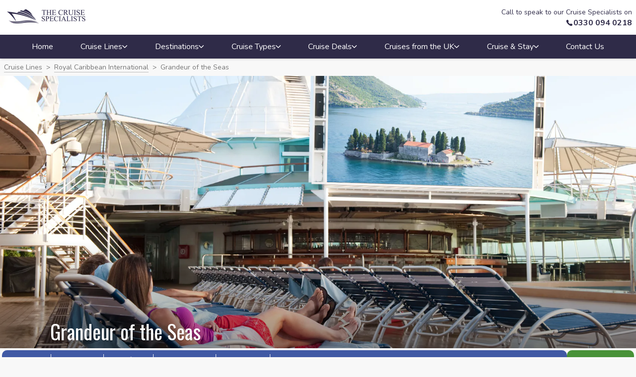

--- FILE ---
content_type: text/html; charset=utf-8
request_url: https://the-cruise-specialists.co.uk/cruise-lines/royal-caribbean-international/grandeur-of-the-seas
body_size: 50209
content:
<!DOCTYPE html><html translate="no" lang="en-GB"><head><meta charSet="utf-8"/><meta http-equiv="X-UA-Compatible" content="IE=Edge"/><meta name="viewport" content="width=device-width, initial-scale=1, minimum-scale=1, maximum-scale=5, viewport-fit=cover, shrink-to-fit=no"/><link rel="preconnect" href="https://static.dreamlake.io/" crossorigin="anonymous"/><link rel="dns-prefetch" href="https://static.dreamlake.io/"/><link rel="icon" type="image/x-icon" href="/favicon.ico"/><title>Royal Caribbean Grandeur of the Seas Cruise Ship 2026 / 2027  </title><link rel="canonical" href="https://the-cruise-specialists.co.uk/cruise-lines/royal-caribbean-international/grandeur-of-the-seas"/><meta name="google-site-verification" content="hNblko3uNmwvTe8x4a8GNLkZ0GHINpoctckKI0vkdlk"/><meta property="og:site_name"/><meta property="og:title" content="Royal Caribbean Grandeur of the Seas Cruise Ship 2026 / 2027"/><meta property="og:url" content="https://the-cruise-specialists.co.uk/cruise-lines/royal-caribbean-international/grandeur-of-the-seas"/><meta name="description" content="See our amazing Royal Caribbean Grandeur of the Seas cruise ship deals available online. Then call our friendly cruise team for a chat about your requirements on 0330 094 0218 today."/><meta property="og:description" content="See our amazing Royal Caribbean Grandeur of the Seas cruise ship deals available online. Then call our friendly cruise team for a chat about your requirements on 0330 094 0218 today."/><meta property="og:image" content="/images/1/4ae9406d-ee69-4a5b-8367-d367dfcdd448_vision_class_pool_screen.jpg?w=1200"/><script type="application/ld+json">{"@context":"https://schema.org","@type":"BreadcrumbList","itemListElement":[{"@type":"ListItem","position":1,"name":"Cruise Lines","item":"https://the-cruise-specialists.co.uk/cruise-lines"},{"@type":"ListItem","position":2,"name":"Royal Caribbean International","item":"https://the-cruise-specialists.co.uk/cruise-lines/royal-caribbean-international"},{"@type":"ListItem","position":3,"name":"Grandeur of the Seas","item":"https://the-cruise-specialists.co.uk/cruise-lines/royal-caribbean-international/grandeur-of-the-seas"}]}</script><meta name="next-head-count" content="16"/><style data-styled="" data-styled-version="6.1.16">html{padding:0;margin:0;-webkit-font-smoothing:antialiased;text-rendering:optimizeLegibility;text-size-adjust:100%;}/*!sc*/
html *,html::before,html:after{box-sizing:border-box;}/*!sc*/
html::before,html:after{box-sizing:border-box;}/*!sc*/
html:after{box-sizing:border-box;}/*!sc*/
body{font-family:Nunito,sans-serif;background-color:#f8f8f8;font-weight:400;color:#000000;box-sizing:border-box;padding:0!important;margin:0!important;}/*!sc*/
body a{color:#4059a4;outline:0;transition:0.3s box-shadow,border-radius ease-in-out;}/*!sc*/
body .block-img >img{max-width:100%;}/*!sc*/
body.scroll-lock{overflow-y:hidden;width:100%;position:fixed;}/*!sc*/
body iframe{max-width:100%;}/*!sc*/
@media (min-width:768px){body.not-desktop{overflow-y:visible;height:auto;position:relative;}}/*!sc*/
body #modal-root{position:relative;z-index:1000;}/*!sc*/
body.mobile-menu-open{overflow-y:hidden;width:100%;position:fixed;}/*!sc*/
body.mobile-menu-open .overlay{position:fixed;top:0;bottom:0;right:0;left:0;z-index:900;opacity:0.8;background-color:black;transition:0.3s all ease-in-out;}/*!sc*/
p{margin-top:0;margin-bottom:1rem;}/*!sc*/
.slide-in-left-out-right-enter{opacity:0;transform:translateX(300px);}/*!sc*/
.slide-in-left-out-right-enter-active{opacity:1;transform:translateX(0);transition:all 300ms;}/*!sc*/
.slide-in-left-out-right-exit{opacity:1;}/*!sc*/
.slide-in-left-out-right-exit-active{opacity:0;transform:translateX(-500px);transition:all 300ms;}/*!sc*/
.slide-in-down-out-down-enter{opacity:0;transform:translateY(-100%);filter:blur(1px);}/*!sc*/
.slide-in-down-out-down-enter-active{opacity:1;transform:translateY(0);transition:500ms all;filter:blur(0);}/*!sc*/
.slide-in-down-out-down-exit{opacity:1;filter:blur(0);}/*!sc*/
.slide-in-down-out-down-exit-active{opacity:0;transform:translateX(100%);transition:all 500ms;filter:blur(1px);}/*!sc*/
.fade-in-out-enter{opacity:0;}/*!sc*/
.fade-in-out-enter-active{opacity:1;}/*!sc*/
.fade-in-out-exit{opacity:1;}/*!sc*/
.fade-in-out-exit-active{opacity:0;}/*!sc*/
.mapboxgl-map{font:12px/20px Helvetica Neue,Arial,Helvetica,sans-serif;overflow:hidden;position:relative;-webkit-tap-highlight-color:rgba(0,0,0,0);}/*!sc*/
.mapboxgl-canvas{position:absolute;left:0;top:0;}/*!sc*/
.mapboxgl-map:-webkit-full-screen{width:100%;height:100%;}/*!sc*/
.mapboxgl-canary{background-color:salmon;}/*!sc*/
.mapboxgl-canvas-container.mapboxgl-interactive,.mapboxgl-ctrl-group button.mapboxgl-ctrl-compass{cursor:grab;-webkit-user-select:none;user-select:none;}/*!sc*/
.mapboxgl-canvas-container.mapboxgl-interactive.mapboxgl-track-pointer{cursor:pointer;}/*!sc*/
.mapboxgl-canvas-container.mapboxgl-interactive:active,.mapboxgl-ctrl-group button.mapboxgl-ctrl-compass:active{cursor:grabbing;}/*!sc*/
.mapboxgl-canvas-container.mapboxgl-touch-zoom-rotate,.mapboxgl-canvas-container.mapboxgl-touch-zoom-rotate .mapboxgl-canvas{touch-action:pan-x pan-y;}/*!sc*/
.mapboxgl-canvas-container.mapboxgl-touch-drag-pan,.mapboxgl-canvas-container.mapboxgl-touch-drag-pan .mapboxgl-canvas{touch-action:pinch-zoom;}/*!sc*/
.mapboxgl-canvas-container.mapboxgl-touch-zoom-rotate.mapboxgl-touch-drag-pan,.mapboxgl-canvas-container.mapboxgl-touch-zoom-rotate.mapboxgl-touch-drag-pan .mapboxgl-canvas{touch-action:none;}/*!sc*/
.mapboxgl-ctrl-bottom-left,.mapboxgl-ctrl-bottom-right,.mapboxgl-ctrl-top-left,.mapboxgl-ctrl-top-right{position:absolute;pointer-events:none;z-index:2;}/*!sc*/
.mapboxgl-ctrl-top-left{top:0;left:0;}/*!sc*/
.mapboxgl-ctrl-top-right{top:0;right:0;}/*!sc*/
.mapboxgl-ctrl-bottom-left{bottom:0;left:0;}/*!sc*/
.mapboxgl-ctrl-bottom-right{right:0;bottom:0;}/*!sc*/
.mapboxgl-ctrl{clear:both;pointer-events:auto;transform:translate(0);}/*!sc*/
.mapboxgl-ctrl-top-left .mapboxgl-ctrl{margin:10px 0 0 10px;float:left;}/*!sc*/
.mapboxgl-ctrl-top-right .mapboxgl-ctrl{margin:10px 10px 0 0;float:right;}/*!sc*/
.mapboxgl-ctrl-bottom-left .mapboxgl-ctrl{margin:0 0 10px 10px;float:left;}/*!sc*/
.mapboxgl-ctrl-bottom-right .mapboxgl-ctrl{margin:0 10px 10px 0;float:right;}/*!sc*/
.mapboxgl-ctrl-group{border-radius:4px;background:#fff;}/*!sc*/
.mapboxgl-ctrl-group:not(:empty){box-shadow:0 0 0 2px rgba(0,0,0,.1);}/*!sc*/
@media (-ms-high-contrast:active){.mapboxgl-ctrl-group:not(:empty){box-shadow:0 0 0 2px ButtonText;}}/*!sc*/
.mapboxgl-ctrl-group button{width:29px;height:29px;display:block;padding:0;outline:none;border:0;box-sizing:border-box;background-color:transparent;cursor:pointer;overflow:hidden;}/*!sc*/
.mapboxgl-ctrl-group button+button{border-top:1px solid #ddd;}/*!sc*/
.mapboxgl-ctrl button .mapboxgl-ctrl-icon{display:block;width:100%;height:100%;background-repeat:no-repeat;background-position:50%;}/*!sc*/
@media (-ms-high-contrast:active){.mapboxgl-ctrl-icon{background-color:transparent;}.mapboxgl-ctrl-group button+button{border-top:1px solid ButtonText;}}/*!sc*/
.mapboxgl-ctrl-attrib-button:focus,.mapboxgl-ctrl-group button:focus{box-shadow:0 0 2px 2px #0096ff;}/*!sc*/
.mapboxgl-ctrl button:disabled{cursor:not-allowed;}/*!sc*/
.mapboxgl-ctrl button:disabled .mapboxgl-ctrl-icon{opacity:.25;}/*!sc*/
.mapboxgl-ctrl-group button:first-child{border-radius:4px 4px 0 0;}/*!sc*/
.mapboxgl-ctrl-group button:last-child{border-radius:0 0 4px 4px;}/*!sc*/
.mapboxgl-ctrl-group button:only-child{border-radius:inherit;}/*!sc*/
.mapboxgl-ctrl button:not(:disabled):hover{background-color:rgba(0,0,0,.05);}/*!sc*/
.mapboxgl-ctrl-group button:focus:focus-visible{box-shadow:0 0 2px 2px #0096ff;}/*!sc*/
.mapboxgl-ctrl-group button:focus:not(:focus-visible){box-shadow:none;}/*!sc*/
.mapboxgl-ctrl button.mapboxgl-ctrl-zoom-out .mapboxgl-ctrl-icon{background-image:url("data:image/svg+xml;charset=utf-8,%3Csvg width='29' height='29' viewBox='0 0 29 29' xmlns='http://www.w3.org/2000/svg' fill='%23333'%3E %3Cpath d='M10 13c-.75 0-1.5.75-1.5 1.5S9.25 16 10 16h9c.75 0 1.5-.75 1.5-1.5S19.75 13 19 13h-9z'/%3E %3C/svg%3E");}/*!sc*/
.mapboxgl-ctrl button.mapboxgl-ctrl-zoom-in .mapboxgl-ctrl-icon{background-image:url("data:image/svg+xml;charset=utf-8,%3Csvg width='29' height='29' viewBox='0 0 29 29' xmlns='http://www.w3.org/2000/svg' fill='%23333'%3E %3Cpath d='M14.5 8.5c-.75 0-1.5.75-1.5 1.5v3h-3c-.75 0-1.5.75-1.5 1.5S9.25 16 10 16h3v3c0 .75.75 1.5 1.5 1.5S16 19.75 16 19v-3h3c.75 0 1.5-.75 1.5-1.5S19.75 13 19 13h-3v-3c0-.75-.75-1.5-1.5-1.5z'/%3E %3C/svg%3E");}/*!sc*/
@media (-ms-high-contrast:active){.mapboxgl-ctrl button.mapboxgl-ctrl-zoom-out .mapboxgl-ctrl-icon{background-image:url("data:image/svg+xml;charset=utf-8,%3Csvg width='29' height='29' viewBox='0 0 29 29' xmlns='http://www.w3.org/2000/svg' fill='%23fff'%3E %3Cpath d='M10 13c-.75 0-1.5.75-1.5 1.5S9.25 16 10 16h9c.75 0 1.5-.75 1.5-1.5S19.75 13 19 13h-9z'/%3E %3C/svg%3E");}.mapboxgl-ctrl button.mapboxgl-ctrl-zoom-in .mapboxgl-ctrl-icon{background-image:url("data:image/svg+xml;charset=utf-8,%3Csvg width='29' height='29' viewBox='0 0 29 29' xmlns='http://www.w3.org/2000/svg' fill='%23fff'%3E %3Cpath d='M14.5 8.5c-.75 0-1.5.75-1.5 1.5v3h-3c-.75 0-1.5.75-1.5 1.5S9.25 16 10 16h3v3c0 .75.75 1.5 1.5 1.5S16 19.75 16 19v-3h3c.75 0 1.5-.75 1.5-1.5S19.75 13 19 13h-3v-3c0-.75-.75-1.5-1.5-1.5z'/%3E %3C/svg%3E");}}/*!sc*/
@media (-ms-high-contrast:black-on-white){.mapboxgl-ctrl button.mapboxgl-ctrl-zoom-out .mapboxgl-ctrl-icon{background-image:url("data:image/svg+xml;charset=utf-8,%3Csvg width='29' height='29' viewBox='0 0 29 29' xmlns='http://www.w3.org/2000/svg' fill='%23000'%3E %3Cpath d='M10 13c-.75 0-1.5.75-1.5 1.5S9.25 16 10 16h9c.75 0 1.5-.75 1.5-1.5S19.75 13 19 13h-9z'/%3E %3C/svg%3E");}.mapboxgl-ctrl button.mapboxgl-ctrl-zoom-in .mapboxgl-ctrl-icon{background-image:url("data:image/svg+xml;charset=utf-8,%3Csvg width='29' height='29' viewBox='0 0 29 29' xmlns='http://www.w3.org/2000/svg' fill='%23000'%3E %3Cpath d='M14.5 8.5c-.75 0-1.5.75-1.5 1.5v3h-3c-.75 0-1.5.75-1.5 1.5S9.25 16 10 16h3v3c0 .75.75 1.5 1.5 1.5S16 19.75 16 19v-3h3c.75 0 1.5-.75 1.5-1.5S19.75 13 19 13h-3v-3c0-.75-.75-1.5-1.5-1.5z'/%3E %3C/svg%3E");}}/*!sc*/
.mapboxgl-ctrl button.mapboxgl-ctrl-fullscreen .mapboxgl-ctrl-icon{background-image:url("data:image/svg+xml;charset=utf-8,%3Csvg width='29' height='29' viewBox='0 0 29 29' xmlns='http://www.w3.org/2000/svg' fill='%23333'%3E %3Cpath d='M24 16v5.5c0 1.75-.75 2.5-2.5 2.5H16v-1l3-1.5-4-5.5 1-1 5.5 4 1.5-3h1zM6 16l1.5 3 5.5-4 1 1-4 5.5 3 1.5v1H7.5C5.75 24 5 23.25 5 21.5V16h1zm7-11v1l-3 1.5 4 5.5-1 1-5.5-4L6 13H5V7.5C5 5.75 5.75 5 7.5 5H13zm11 2.5c0-1.75-.75-2.5-2.5-2.5H16v1l3 1.5-4 5.5 1 1 5.5-4 1.5 3h1V7.5z'/%3E %3C/svg%3E");}/*!sc*/
.mapboxgl-ctrl button.mapboxgl-ctrl-shrink .mapboxgl-ctrl-icon{background-image:url("data:image/svg+xml;charset=utf-8,%3Csvg width='29' height='29' viewBox='0 0 29 29' xmlns='http://www.w3.org/2000/svg'%3E %3Cpath d='M18.5 16c-1.75 0-2.5.75-2.5 2.5V24h1l1.5-3 5.5 4 1-1-4-5.5 3-1.5v-1h-5.5zM13 18.5c0-1.75-.75-2.5-2.5-2.5H5v1l3 1.5L4 24l1 1 5.5-4 1.5 3h1v-5.5zm3-8c0 1.75.75 2.5 2.5 2.5H24v-1l-3-1.5L25 5l-1-1-5.5 4L17 5h-1v5.5zM10.5 13c1.75 0 2.5-.75 2.5-2.5V5h-1l-1.5 3L5 4 4 5l4 5.5L5 12v1h5.5z'/%3E %3C/svg%3E");}/*!sc*/
@media (-ms-high-contrast:active){.mapboxgl-ctrl button.mapboxgl-ctrl-fullscreen .mapboxgl-ctrl-icon{background-image:url("data:image/svg+xml;charset=utf-8,%3Csvg width='29' height='29' viewBox='0 0 29 29' xmlns='http://www.w3.org/2000/svg' fill='%23fff'%3E %3Cpath d='M24 16v5.5c0 1.75-.75 2.5-2.5 2.5H16v-1l3-1.5-4-5.5 1-1 5.5 4 1.5-3h1zM6 16l1.5 3 5.5-4 1 1-4 5.5 3 1.5v1H7.5C5.75 24 5 23.25 5 21.5V16h1zm7-11v1l-3 1.5 4 5.5-1 1-5.5-4L6 13H5V7.5C5 5.75 5.75 5 7.5 5H13zm11 2.5c0-1.75-.75-2.5-2.5-2.5H16v1l3 1.5-4 5.5 1 1 5.5-4 1.5 3h1V7.5z'/%3E %3C/svg%3E");}.mapboxgl-ctrl button.mapboxgl-ctrl-shrink .mapboxgl-ctrl-icon{background-image:url("data:image/svg+xml;charset=utf-8,%3Csvg width='29' height='29' viewBox='0 0 29 29' xmlns='http://www.w3.org/2000/svg' fill='%23fff'%3E %3Cpath d='M18.5 16c-1.75 0-2.5.75-2.5 2.5V24h1l1.5-3 5.5 4 1-1-4-5.5 3-1.5v-1h-5.5zM13 18.5c0-1.75-.75-2.5-2.5-2.5H5v1l3 1.5L4 24l1 1 5.5-4 1.5 3h1v-5.5zm3-8c0 1.75.75 2.5 2.5 2.5H24v-1l-3-1.5L25 5l-1-1-5.5 4L17 5h-1v5.5zM10.5 13c1.75 0 2.5-.75 2.5-2.5V5h-1l-1.5 3L5 4 4 5l4 5.5L5 12v1h5.5z'/%3E %3C/svg%3E");}}/*!sc*/
@media (-ms-high-contrast:black-on-white){.mapboxgl-ctrl button.mapboxgl-ctrl-fullscreen .mapboxgl-ctrl-icon{background-image:url("data:image/svg+xml;charset=utf-8,%3Csvg width='29' height='29' viewBox='0 0 29 29' xmlns='http://www.w3.org/2000/svg' fill='%23000'%3E %3Cpath d='M24 16v5.5c0 1.75-.75 2.5-2.5 2.5H16v-1l3-1.5-4-5.5 1-1 5.5 4 1.5-3h1zM6 16l1.5 3 5.5-4 1 1-4 5.5 3 1.5v1H7.5C5.75 24 5 23.25 5 21.5V16h1zm7-11v1l-3 1.5 4 5.5-1 1-5.5-4L6 13H5V7.5C5 5.75 5.75 5 7.5 5H13zm11 2.5c0-1.75-.75-2.5-2.5-2.5H16v1l3 1.5-4 5.5 1 1 5.5-4 1.5 3h1V7.5z'/%3E %3C/svg%3E");}.mapboxgl-ctrl button.mapboxgl-ctrl-shrink .mapboxgl-ctrl-icon{background-image:url("data:image/svg+xml;charset=utf-8,%3Csvg width='29' height='29' viewBox='0 0 29 29' xmlns='http://www.w3.org/2000/svg' fill='%23000'%3E %3Cpath d='M18.5 16c-1.75 0-2.5.75-2.5 2.5V24h1l1.5-3 5.5 4 1-1-4-5.5 3-1.5v-1h-5.5zM13 18.5c0-1.75-.75-2.5-2.5-2.5H5v1l3 1.5L4 24l1 1 5.5-4 1.5 3h1v-5.5zm3-8c0 1.75.75 2.5 2.5 2.5H24v-1l-3-1.5L25 5l-1-1-5.5 4L17 5h-1v5.5zM10.5 13c1.75 0 2.5-.75 2.5-2.5V5h-1l-1.5 3L5 4 4 5l4 5.5L5 12v1h5.5z'/%3E %3C/svg%3E");}}/*!sc*/
.mapboxgl-ctrl button.mapboxgl-ctrl-compass .mapboxgl-ctrl-icon{background-image:url("data:image/svg+xml;charset=utf-8,%3Csvg width='29' height='29' viewBox='0 0 29 29' xmlns='http://www.w3.org/2000/svg' fill='%23333'%3E %3Cpath d='M10.5 14l4-8 4 8h-8z'/%3E %3Cpath id='south' d='M10.5 16l4 8 4-8h-8z' fill='%23ccc'/%3E %3C/svg%3E");}/*!sc*/
@media (-ms-high-contrast:active){.mapboxgl-ctrl button.mapboxgl-ctrl-compass .mapboxgl-ctrl-icon{background-image:url("data:image/svg+xml;charset=utf-8,%3Csvg width='29' height='29' viewBox='0 0 29 29' xmlns='http://www.w3.org/2000/svg' fill='%23fff'%3E %3Cpath d='M10.5 14l4-8 4 8h-8z'/%3E %3Cpath id='south' d='M10.5 16l4 8 4-8h-8z' fill='%23999'/%3E %3C/svg%3E");}}/*!sc*/
@media (-ms-high-contrast:black-on-white){.mapboxgl-ctrl button.mapboxgl-ctrl-compass .mapboxgl-ctrl-icon{background-image:url("data:image/svg+xml;charset=utf-8,%3Csvg width='29' height='29' viewBox='0 0 29 29' xmlns='http://www.w3.org/2000/svg' fill='%23000'%3E %3Cpath d='M10.5 14l4-8 4 8h-8z'/%3E %3Cpath id='south' d='M10.5 16l4 8 4-8h-8z' fill='%23ccc'/%3E %3C/svg%3E");}}/*!sc*/
.mapboxgl-ctrl button.mapboxgl-ctrl-geolocate .mapboxgl-ctrl-icon{background-image:url("data:image/svg+xml;charset=utf-8,%3Csvg width='29' height='29' viewBox='0 0 20 20' xmlns='http://www.w3.org/2000/svg' fill='%23333'%3E %3Cpath d='M10 4C9 4 9 5 9 5v.1A5 5 0 0 0 5.1 9H5s-1 0-1 1 1 1 1 1h.1A5 5 0 0 0 9 14.9v.1s0 1 1 1 1-1 1-1v-.1a5 5 0 0 0 3.9-3.9h.1s1 0 1-1-1-1-1-1h-.1A5 5 0 0 0 11 5.1V5s0-1-1-1zm0 2.5a3.5 3.5 0 1 1 0 7 3.5 3.5 0 1 1 0-7z'/%3E %3Ccircle id='dot' cx='10' cy='10' r='2'/%3E %3Cpath id='stroke' d='M14 5l1 1-9 9-1-1 9-9z' display='none'/%3E %3C/svg%3E");}/*!sc*/
.mapboxgl-ctrl button.mapboxgl-ctrl-geolocate:disabled .mapboxgl-ctrl-icon{background-image:url("data:image/svg+xml;charset=utf-8,%3Csvg width='29' height='29' viewBox='0 0 20 20' xmlns='http://www.w3.org/2000/svg' fill='%23aaa'%3E %3Cpath d='M10 4C9 4 9 5 9 5v.1A5 5 0 0 0 5.1 9H5s-1 0-1 1 1 1 1 1h.1A5 5 0 0 0 9 14.9v.1s0 1 1 1 1-1 1-1v-.1a5 5 0 0 0 3.9-3.9h.1s1 0 1-1-1-1-1-1h-.1A5 5 0 0 0 11 5.1V5s0-1-1-1zm0 2.5a3.5 3.5 0 1 1 0 7 3.5 3.5 0 1 1 0-7z'/%3E %3Ccircle id='dot' cx='10' cy='10' r='2'/%3E %3Cpath id='stroke' d='M14 5l1 1-9 9-1-1 9-9z' fill='red'/%3E %3C/svg%3E");}/*!sc*/
.mapboxgl-ctrl button.mapboxgl-ctrl-geolocate.mapboxgl-ctrl-geolocate-active .mapboxgl-ctrl-icon{background-image:url("data:image/svg+xml;charset=utf-8,%3Csvg width='29' height='29' viewBox='0 0 20 20' xmlns='http://www.w3.org/2000/svg' fill='%2333b5e5'%3E %3Cpath d='M10 4C9 4 9 5 9 5v.1A5 5 0 0 0 5.1 9H5s-1 0-1 1 1 1 1 1h.1A5 5 0 0 0 9 14.9v.1s0 1 1 1 1-1 1-1v-.1a5 5 0 0 0 3.9-3.9h.1s1 0 1-1-1-1-1-1h-.1A5 5 0 0 0 11 5.1V5s0-1-1-1zm0 2.5a3.5 3.5 0 1 1 0 7 3.5 3.5 0 1 1 0-7z'/%3E %3Ccircle id='dot' cx='10' cy='10' r='2'/%3E %3Cpath id='stroke' d='M14 5l1 1-9 9-1-1 9-9z' display='none'/%3E %3C/svg%3E");}/*!sc*/
.mapboxgl-ctrl button.mapboxgl-ctrl-geolocate.mapboxgl-ctrl-geolocate-active-error .mapboxgl-ctrl-icon{background-image:url("data:image/svg+xml;charset=utf-8,%3Csvg width='29' height='29' viewBox='0 0 20 20' xmlns='http://www.w3.org/2000/svg' fill='%23e58978'%3E %3Cpath d='M10 4C9 4 9 5 9 5v.1A5 5 0 0 0 5.1 9H5s-1 0-1 1 1 1 1 1h.1A5 5 0 0 0 9 14.9v.1s0 1 1 1 1-1 1-1v-.1a5 5 0 0 0 3.9-3.9h.1s1 0 1-1-1-1-1-1h-.1A5 5 0 0 0 11 5.1V5s0-1-1-1zm0 2.5a3.5 3.5 0 1 1 0 7 3.5 3.5 0 1 1 0-7z'/%3E %3Ccircle id='dot' cx='10' cy='10' r='2'/%3E %3Cpath id='stroke' d='M14 5l1 1-9 9-1-1 9-9z' display='none'/%3E %3C/svg%3E");}/*!sc*/
.mapboxgl-ctrl button.mapboxgl-ctrl-geolocate.mapboxgl-ctrl-geolocate-background .mapboxgl-ctrl-icon{background-image:url("data:image/svg+xml;charset=utf-8,%3Csvg width='29' height='29' viewBox='0 0 20 20' xmlns='http://www.w3.org/2000/svg' fill='%2333b5e5'%3E %3Cpath d='M10 4C9 4 9 5 9 5v.1A5 5 0 0 0 5.1 9H5s-1 0-1 1 1 1 1 1h.1A5 5 0 0 0 9 14.9v.1s0 1 1 1 1-1 1-1v-.1a5 5 0 0 0 3.9-3.9h.1s1 0 1-1-1-1-1-1h-.1A5 5 0 0 0 11 5.1V5s0-1-1-1zm0 2.5a3.5 3.5 0 1 1 0 7 3.5 3.5 0 1 1 0-7z'/%3E %3Ccircle id='dot' cx='10' cy='10' r='2' display='none'/%3E %3Cpath id='stroke' d='M14 5l1 1-9 9-1-1 9-9z' display='none'/%3E %3C/svg%3E");}/*!sc*/
.mapboxgl-ctrl button.mapboxgl-ctrl-geolocate.mapboxgl-ctrl-geolocate-background-error .mapboxgl-ctrl-icon{background-image:url("data:image/svg+xml;charset=utf-8,%3Csvg width='29' height='29' viewBox='0 0 20 20' xmlns='http://www.w3.org/2000/svg' fill='%23e54e33'%3E %3Cpath d='M10 4C9 4 9 5 9 5v.1A5 5 0 0 0 5.1 9H5s-1 0-1 1 1 1 1 1h.1A5 5 0 0 0 9 14.9v.1s0 1 1 1 1-1 1-1v-.1a5 5 0 0 0 3.9-3.9h.1s1 0 1-1-1-1-1-1h-.1A5 5 0 0 0 11 5.1V5s0-1-1-1zm0 2.5a3.5 3.5 0 1 1 0 7 3.5 3.5 0 1 1 0-7z'/%3E %3Ccircle id='dot' cx='10' cy='10' r='2' display='none'/%3E %3Cpath id='stroke' d='M14 5l1 1-9 9-1-1 9-9z' display='none'/%3E %3C/svg%3E");}/*!sc*/
.mapboxgl-ctrl button.mapboxgl-ctrl-geolocate.mapboxgl-ctrl-geolocate-waiting .mapboxgl-ctrl-icon{animation:mapboxgl-spin 2s linear infinite;}/*!sc*/
@media (-ms-high-contrast:active){.mapboxgl-ctrl button.mapboxgl-ctrl-geolocate .mapboxgl-ctrl-icon{background-image:url("data:image/svg+xml;charset=utf-8,%3Csvg width='29' height='29' viewBox='0 0 20 20' xmlns='http://www.w3.org/2000/svg' fill='%23fff'%3E %3Cpath d='M10 4C9 4 9 5 9 5v.1A5 5 0 0 0 5.1 9H5s-1 0-1 1 1 1 1 1h.1A5 5 0 0 0 9 14.9v.1s0 1 1 1 1-1 1-1v-.1a5 5 0 0 0 3.9-3.9h.1s1 0 1-1-1-1-1-1h-.1A5 5 0 0 0 11 5.1V5s0-1-1-1zm0 2.5a3.5 3.5 0 1 1 0 7 3.5 3.5 0 1 1 0-7z'/%3E %3Ccircle id='dot' cx='10' cy='10' r='2'/%3E %3Cpath id='stroke' d='M14 5l1 1-9 9-1-1 9-9z' display='none'/%3E %3C/svg%3E");}.mapboxgl-ctrl button.mapboxgl-ctrl-geolocate:disabled .mapboxgl-ctrl-icon{background-image:url("data:image/svg+xml;charset=utf-8,%3Csvg width='29' height='29' viewBox='0 0 20 20' xmlns='http://www.w3.org/2000/svg' fill='%23999'%3E %3Cpath d='M10 4C9 4 9 5 9 5v.1A5 5 0 0 0 5.1 9H5s-1 0-1 1 1 1 1 1h.1A5 5 0 0 0 9 14.9v.1s0 1 1 1 1-1 1-1v-.1a5 5 0 0 0 3.9-3.9h.1s1 0 1-1-1-1-1-1h-.1A5 5 0 0 0 11 5.1V5s0-1-1-1zm0 2.5a3.5 3.5 0 1 1 0 7 3.5 3.5 0 1 1 0-7z'/%3E %3Ccircle id='dot' cx='10' cy='10' r='2'/%3E %3Cpath id='stroke' d='M14 5l1 1-9 9-1-1 9-9z' fill='red'/%3E %3C/svg%3E");}.mapboxgl-ctrl button.mapboxgl-ctrl-geolocate.mapboxgl-ctrl-geolocate-active .mapboxgl-ctrl-icon{background-image:url("data:image/svg+xml;charset=utf-8,%3Csvg width='29' height='29' viewBox='0 0 20 20' xmlns='http://www.w3.org/2000/svg' fill='%2333b5e5'%3E %3Cpath d='M10 4C9 4 9 5 9 5v.1A5 5 0 0 0 5.1 9H5s-1 0-1 1 1 1 1 1h.1A5 5 0 0 0 9 14.9v.1s0 1 1 1 1-1 1-1v-.1a5 5 0 0 0 3.9-3.9h.1s1 0 1-1-1-1-1-1h-.1A5 5 0 0 0 11 5.1V5s0-1-1-1zm0 2.5a3.5 3.5 0 1 1 0 7 3.5 3.5 0 1 1 0-7z'/%3E %3Ccircle id='dot' cx='10' cy='10' r='2'/%3E %3Cpath id='stroke' d='M14 5l1 1-9 9-1-1 9-9z' display='none'/%3E %3C/svg%3E");}.mapboxgl-ctrl button.mapboxgl-ctrl-geolocate.mapboxgl-ctrl-geolocate-active-error .mapboxgl-ctrl-icon{background-image:url("data:image/svg+xml;charset=utf-8,%3Csvg width='29' height='29' viewBox='0 0 20 20' xmlns='http://www.w3.org/2000/svg' fill='%23e58978'%3E %3Cpath d='M10 4C9 4 9 5 9 5v.1A5 5 0 0 0 5.1 9H5s-1 0-1 1 1 1 1 1h.1A5 5 0 0 0 9 14.9v.1s0 1 1 1 1-1 1-1v-.1a5 5 0 0 0 3.9-3.9h.1s1 0 1-1-1-1-1-1h-.1A5 5 0 0 0 11 5.1V5s0-1-1-1zm0 2.5a3.5 3.5 0 1 1 0 7 3.5 3.5 0 1 1 0-7z'/%3E %3Ccircle id='dot' cx='10' cy='10' r='2'/%3E %3Cpath id='stroke' d='M14 5l1 1-9 9-1-1 9-9z' display='none'/%3E %3C/svg%3E");}.mapboxgl-ctrl button.mapboxgl-ctrl-geolocate.mapboxgl-ctrl-geolocate-background .mapboxgl-ctrl-icon{background-image:url("data:image/svg+xml;charset=utf-8,%3Csvg width='29' height='29' viewBox='0 0 20 20' xmlns='http://www.w3.org/2000/svg' fill='%2333b5e5'%3E %3Cpath d='M10 4C9 4 9 5 9 5v.1A5 5 0 0 0 5.1 9H5s-1 0-1 1 1 1 1 1h.1A5 5 0 0 0 9 14.9v.1s0 1 1 1 1-1 1-1v-.1a5 5 0 0 0 3.9-3.9h.1s1 0 1-1-1-1-1-1h-.1A5 5 0 0 0 11 5.1V5s0-1-1-1zm0 2.5a3.5 3.5 0 1 1 0 7 3.5 3.5 0 1 1 0-7z'/%3E %3Ccircle id='dot' cx='10' cy='10' r='2' display='none'/%3E %3Cpath id='stroke' d='M14 5l1 1-9 9-1-1 9-9z' display='none'/%3E %3C/svg%3E");}.mapboxgl-ctrl button.mapboxgl-ctrl-geolocate.mapboxgl-ctrl-geolocate-background-error .mapboxgl-ctrl-icon{background-image:url("data:image/svg+xml;charset=utf-8,%3Csvg width='29' height='29' viewBox='0 0 20 20' xmlns='http://www.w3.org/2000/svg' fill='%23e54e33'%3E %3Cpath d='M10 4C9 4 9 5 9 5v.1A5 5 0 0 0 5.1 9H5s-1 0-1 1 1 1 1 1h.1A5 5 0 0 0 9 14.9v.1s0 1 1 1 1-1 1-1v-.1a5 5 0 0 0 3.9-3.9h.1s1 0 1-1-1-1-1-1h-.1A5 5 0 0 0 11 5.1V5s0-1-1-1zm0 2.5a3.5 3.5 0 1 1 0 7 3.5 3.5 0 1 1 0-7z'/%3E %3Ccircle id='dot' cx='10' cy='10' r='2' display='none'/%3E %3Cpath id='stroke' d='M14 5l1 1-9 9-1-1 9-9z' display='none'/%3E %3C/svg%3E");}}/*!sc*/
@media (-ms-high-contrast:black-on-white){.mapboxgl-ctrl button.mapboxgl-ctrl-geolocate .mapboxgl-ctrl-icon{background-image:url("data:image/svg+xml;charset=utf-8,%3Csvg width='29' height='29' viewBox='0 0 20 20' xmlns='http://www.w3.org/2000/svg' fill='%23000'%3E %3Cpath d='M10 4C9 4 9 5 9 5v.1A5 5 0 0 0 5.1 9H5s-1 0-1 1 1 1 1 1h.1A5 5 0 0 0 9 14.9v.1s0 1 1 1 1-1 1-1v-.1a5 5 0 0 0 3.9-3.9h.1s1 0 1-1-1-1-1-1h-.1A5 5 0 0 0 11 5.1V5s0-1-1-1zm0 2.5a3.5 3.5 0 1 1 0 7 3.5 3.5 0 1 1 0-7z'/%3E %3Ccircle id='dot' cx='10' cy='10' r='2'/%3E %3Cpath id='stroke' d='M14 5l1 1-9 9-1-1 9-9z' display='none'/%3E %3C/svg%3E");}.mapboxgl-ctrl button.mapboxgl-ctrl-geolocate:disabled .mapboxgl-ctrl-icon{background-image:url("data:image/svg+xml;charset=utf-8,%3Csvg width='29' height='29' viewBox='0 0 20 20' xmlns='http://www.w3.org/2000/svg' fill='%23666'%3E %3Cpath d='M10 4C9 4 9 5 9 5v.1A5 5 0 0 0 5.1 9H5s-1 0-1 1 1 1 1 1h.1A5 5 0 0 0 9 14.9v.1s0 1 1 1 1-1 1-1v-.1a5 5 0 0 0 3.9-3.9h.1s1 0 1-1-1-1-1-1h-.1A5 5 0 0 0 11 5.1V5s0-1-1-1zm0 2.5a3.5 3.5 0 1 1 0 7 3.5 3.5 0 1 1 0-7z'/%3E %3Ccircle id='dot' cx='10' cy='10' r='2'/%3E %3Cpath id='stroke' d='M14 5l1 1-9 9-1-1 9-9z' fill='red'/%3E %3C/svg%3E");}}/*!sc*/
@keyframes mapboxgl-spin{0%{transform:rotate(0deg);}to{transform:rotate(1turn);}}/*!sc*/
a.mapboxgl-ctrl-logo{width:88px;height:23px;margin:0 0 -4px -4px;display:block;background-repeat:no-repeat;cursor:pointer;overflow:hidden;background-image:url("data:image/svg+xml;charset=utf-8,%3Csvg width='88' height='23' viewBox='0 0 88 23' xmlns='http://www.w3.org/2000/svg' xmlns:xlink='http://www.w3.org/1999/xlink' fill-rule='evenodd'%3E %3Cdefs%3E %3Cpath id='logo' d='M11.5 2.25c5.105 0 9.25 4.145 9.25 9.25s-4.145 9.25-9.25 9.25-9.25-4.145-9.25-9.25 4.145-9.25 9.25-9.25zM6.997 15.983c-.051-.338-.828-5.802 2.233-8.873a4.395 4.395 0 013.13-1.28c1.27 0 2.49.51 3.39 1.42.91.9 1.42 2.12 1.42 3.39 0 1.18-.449 2.301-1.28 3.13C12.72 16.93 7 16 7 16l-.003-.017zM15.3 10.5l-2 .8-.8 2-.8-2-2-.8 2-.8.8-2 .8 2 2 .8z'/%3E %3Cpath id='text' d='M50.63 8c.13 0 .23.1.23.23V9c.7-.76 1.7-1.18 2.73-1.18 2.17 0 3.95 1.85 3.95 4.17s-1.77 4.19-3.94 4.19c-1.04 0-2.03-.43-2.74-1.18v3.77c0 .13-.1.23-.23.23h-1.4c-.13 0-.23-.1-.23-.23V8.23c0-.12.1-.23.23-.23h1.4zm-3.86.01c.01 0 .01 0 .01-.01.13 0 .22.1.22.22v7.55c0 .12-.1.23-.23.23h-1.4c-.13 0-.23-.1-.23-.23V15c-.7.76-1.69 1.19-2.73 1.19-2.17 0-3.94-1.87-3.94-4.19 0-2.32 1.77-4.19 3.94-4.19 1.03 0 2.02.43 2.73 1.18v-.75c0-.12.1-.23.23-.23h1.4zm26.375-.19a4.24 4.24 0 00-4.16 3.29c-.13.59-.13 1.19 0 1.77a4.233 4.233 0 004.17 3.3c2.35 0 4.26-1.87 4.26-4.19 0-2.32-1.9-4.17-4.27-4.17zM60.63 5c.13 0 .23.1.23.23v3.76c.7-.76 1.7-1.18 2.73-1.18 1.88 0 3.45 1.4 3.84 3.28.13.59.13 1.2 0 1.8-.39 1.88-1.96 3.29-3.84 3.29-1.03 0-2.02-.43-2.73-1.18v.77c0 .12-.1.23-.23.23h-1.4c-.13 0-.23-.1-.23-.23V5.23c0-.12.1-.23.23-.23h1.4zm-34 11h-1.4c-.13 0-.23-.11-.23-.23V8.22c.01-.13.1-.22.23-.22h1.4c.13 0 .22.11.23.22v.68c.5-.68 1.3-1.09 2.16-1.1h.03c1.09 0 2.09.6 2.6 1.55.45-.95 1.4-1.55 2.44-1.56 1.62 0 2.93 1.25 2.9 2.78l.03 5.2c0 .13-.1.23-.23.23h-1.41c-.13 0-.23-.11-.23-.23v-4.59c0-.98-.74-1.71-1.62-1.71-.8 0-1.46.7-1.59 1.62l.01 4.68c0 .13-.11.23-.23.23h-1.41c-.13 0-.23-.11-.23-.23v-4.59c0-.98-.74-1.71-1.62-1.71-.85 0-1.54.79-1.6 1.8v4.5c0 .13-.1.23-.23.23zm53.615 0h-1.61c-.04 0-.08-.01-.12-.03-.09-.06-.13-.19-.06-.28l2.43-3.71-2.39-3.65a.213.213 0 01-.03-.12c0-.12.09-.21.21-.21h1.61c.13 0 .24.06.3.17l1.41 2.37 1.4-2.37a.34.34 0 01.3-.17h1.6c.04 0 .08.01.12.03.09.06.13.19.06.28l-2.37 3.65 2.43 3.7c0 .05.01.09.01.13 0 .12-.09.21-.21.21h-1.61c-.13 0-.24-.06-.3-.17l-1.44-2.42-1.44 2.42a.34.34 0 01-.3.17zm-7.12-1.49c-1.33 0-2.42-1.12-2.42-2.51 0-1.39 1.08-2.52 2.42-2.52 1.33 0 2.42 1.12 2.42 2.51 0 1.39-1.08 2.51-2.42 2.52zm-19.865 0c-1.32 0-2.39-1.11-2.42-2.48v-.07c.02-1.38 1.09-2.49 2.4-2.49 1.32 0 2.41 1.12 2.41 2.51 0 1.39-1.07 2.52-2.39 2.53zm-8.11-2.48c-.01 1.37-1.09 2.47-2.41 2.47s-2.42-1.12-2.42-2.51c0-1.39 1.08-2.52 2.4-2.52 1.33 0 2.39 1.11 2.41 2.48l.02.08zm18.12 2.47c-1.32 0-2.39-1.11-2.41-2.48v-.06c.02-1.38 1.09-2.48 2.41-2.48s2.42 1.12 2.42 2.51c0 1.39-1.09 2.51-2.42 2.51z'/%3E %3C/defs%3E %3Cmask id='clip'%3E %3Crect x='0' y='0' width='100%25' height='100%25' fill='white'/%3E %3Cuse xlink:href='%23logo'/%3E %3Cuse xlink:href='%23text'/%3E %3C/mask%3E %3Cg id='outline' opacity='0.3' stroke='%23000' stroke-width='3'%3E %3Ccircle mask='url(%23clip)' cx='11.5' cy='11.5' r='9.25'/%3E %3Cuse xlink:href='%23text' mask='url(%23clip)'/%3E %3C/g%3E %3Cg id='fill' opacity='0.9' fill='%23fff'%3E %3Cuse xlink:href='%23logo'/%3E %3Cuse xlink:href='%23text'/%3E %3C/g%3E %3C/svg%3E");}/*!sc*/
a.mapboxgl-ctrl-logo.mapboxgl-compact{width:23px;}/*!sc*/
@media (-ms-high-contrast:active){a.mapboxgl-ctrl-logo{background-color:transparent;background-image:url("data:image/svg+xml;charset=utf-8,%3Csvg width='88' height='23' viewBox='0 0 88 23' xmlns='http://www.w3.org/2000/svg' xmlns:xlink='http://www.w3.org/1999/xlink' fill-rule='evenodd'%3E %3Cdefs%3E %3Cpath id='logo' d='M11.5 2.25c5.105 0 9.25 4.145 9.25 9.25s-4.145 9.25-9.25 9.25-9.25-4.145-9.25-9.25 4.145-9.25 9.25-9.25zM6.997 15.983c-.051-.338-.828-5.802 2.233-8.873a4.395 4.395 0 013.13-1.28c1.27 0 2.49.51 3.39 1.42.91.9 1.42 2.12 1.42 3.39 0 1.18-.449 2.301-1.28 3.13C12.72 16.93 7 16 7 16l-.003-.017zM15.3 10.5l-2 .8-.8 2-.8-2-2-.8 2-.8.8-2 .8 2 2 .8z'/%3E %3Cpath id='text' d='M50.63 8c.13 0 .23.1.23.23V9c.7-.76 1.7-1.18 2.73-1.18 2.17 0 3.95 1.85 3.95 4.17s-1.77 4.19-3.94 4.19c-1.04 0-2.03-.43-2.74-1.18v3.77c0 .13-.1.23-.23.23h-1.4c-.13 0-.23-.1-.23-.23V8.23c0-.12.1-.23.23-.23h1.4zm-3.86.01c.01 0 .01 0 .01-.01.13 0 .22.1.22.22v7.55c0 .12-.1.23-.23.23h-1.4c-.13 0-.23-.1-.23-.23V15c-.7.76-1.69 1.19-2.73 1.19-2.17 0-3.94-1.87-3.94-4.19 0-2.32 1.77-4.19 3.94-4.19 1.03 0 2.02.43 2.73 1.18v-.75c0-.12.1-.23.23-.23h1.4zm26.375-.19a4.24 4.24 0 00-4.16 3.29c-.13.59-.13 1.19 0 1.77a4.233 4.233 0 004.17 3.3c2.35 0 4.26-1.87 4.26-4.19 0-2.32-1.9-4.17-4.27-4.17zM60.63 5c.13 0 .23.1.23.23v3.76c.7-.76 1.7-1.18 2.73-1.18 1.88 0 3.45 1.4 3.84 3.28.13.59.13 1.2 0 1.8-.39 1.88-1.96 3.29-3.84 3.29-1.03 0-2.02-.43-2.73-1.18v.77c0 .12-.1.23-.23.23h-1.4c-.13 0-.23-.1-.23-.23V5.23c0-.12.1-.23.23-.23h1.4zm-34 11h-1.4c-.13 0-.23-.11-.23-.23V8.22c.01-.13.1-.22.23-.22h1.4c.13 0 .22.11.23.22v.68c.5-.68 1.3-1.09 2.16-1.1h.03c1.09 0 2.09.6 2.6 1.55.45-.95 1.4-1.55 2.44-1.56 1.62 0 2.93 1.25 2.9 2.78l.03 5.2c0 .13-.1.23-.23.23h-1.41c-.13 0-.23-.11-.23-.23v-4.59c0-.98-.74-1.71-1.62-1.71-.8 0-1.46.7-1.59 1.62l.01 4.68c0 .13-.11.23-.23.23h-1.41c-.13 0-.23-.11-.23-.23v-4.59c0-.98-.74-1.71-1.62-1.71-.85 0-1.54.79-1.6 1.8v4.5c0 .13-.1.23-.23.23zm53.615 0h-1.61c-.04 0-.08-.01-.12-.03-.09-.06-.13-.19-.06-.28l2.43-3.71-2.39-3.65a.213.213 0 01-.03-.12c0-.12.09-.21.21-.21h1.61c.13 0 .24.06.3.17l1.41 2.37 1.4-2.37a.34.34 0 01.3-.17h1.6c.04 0 .08.01.12.03.09.06.13.19.06.28l-2.37 3.65 2.43 3.7c0 .05.01.09.01.13 0 .12-.09.21-.21.21h-1.61c-.13 0-.24-.06-.3-.17l-1.44-2.42-1.44 2.42a.34.34 0 01-.3.17zm-7.12-1.49c-1.33 0-2.42-1.12-2.42-2.51 0-1.39 1.08-2.52 2.42-2.52 1.33 0 2.42 1.12 2.42 2.51 0 1.39-1.08 2.51-2.42 2.52zm-19.865 0c-1.32 0-2.39-1.11-2.42-2.48v-.07c.02-1.38 1.09-2.49 2.4-2.49 1.32 0 2.41 1.12 2.41 2.51 0 1.39-1.07 2.52-2.39 2.53zm-8.11-2.48c-.01 1.37-1.09 2.47-2.41 2.47s-2.42-1.12-2.42-2.51c0-1.39 1.08-2.52 2.4-2.52 1.33 0 2.39 1.11 2.41 2.48l.02.08zm18.12 2.47c-1.32 0-2.39-1.11-2.41-2.48v-.06c.02-1.38 1.09-2.48 2.41-2.48s2.42 1.12 2.42 2.51c0 1.39-1.09 2.51-2.42 2.51z'/%3E %3C/defs%3E %3Cmask id='clip'%3E %3Crect x='0' y='0' width='100%25' height='100%25' fill='white'/%3E %3Cuse xlink:href='%23logo'/%3E %3Cuse xlink:href='%23text'/%3E %3C/mask%3E %3Cg id='outline' opacity='1' stroke='%23000' stroke-width='3'%3E %3Ccircle mask='url(%23clip)' cx='11.5' cy='11.5' r='9.25'/%3E %3Cuse xlink:href='%23text' mask='url(%23clip)'/%3E %3C/g%3E %3Cg id='fill' opacity='1' fill='%23fff'%3E %3Cuse xlink:href='%23logo'/%3E %3Cuse xlink:href='%23text'/%3E %3C/g%3E %3C/svg%3E");}}/*!sc*/
@media (-ms-high-contrast:black-on-white){a.mapboxgl-ctrl-logo{background-image:url("data:image/svg+xml;charset=utf-8,%3Csvg width='88' height='23' viewBox='0 0 88 23' xmlns='http://www.w3.org/2000/svg' xmlns:xlink='http://www.w3.org/1999/xlink' fill-rule='evenodd'%3E %3Cdefs%3E %3Cpath id='logo' d='M11.5 2.25c5.105 0 9.25 4.145 9.25 9.25s-4.145 9.25-9.25 9.25-9.25-4.145-9.25-9.25 4.145-9.25 9.25-9.25zM6.997 15.983c-.051-.338-.828-5.802 2.233-8.873a4.395 4.395 0 013.13-1.28c1.27 0 2.49.51 3.39 1.42.91.9 1.42 2.12 1.42 3.39 0 1.18-.449 2.301-1.28 3.13C12.72 16.93 7 16 7 16l-.003-.017zM15.3 10.5l-2 .8-.8 2-.8-2-2-.8 2-.8.8-2 .8 2 2 .8z'/%3E %3Cpath id='text' d='M50.63 8c.13 0 .23.1.23.23V9c.7-.76 1.7-1.18 2.73-1.18 2.17 0 3.95 1.85 3.95 4.17s-1.77 4.19-3.94 4.19c-1.04 0-2.03-.43-2.74-1.18v3.77c0 .13-.1.23-.23.23h-1.4c-.13 0-.23-.1-.23-.23V8.23c0-.12.1-.23.23-.23h1.4zm-3.86.01c.01 0 .01 0 .01-.01.13 0 .22.1.22.22v7.55c0 .12-.1.23-.23.23h-1.4c-.13 0-.23-.1-.23-.23V15c-.7.76-1.69 1.19-2.73 1.19-2.17 0-3.94-1.87-3.94-4.19 0-2.32 1.77-4.19 3.94-4.19 1.03 0 2.02.43 2.73 1.18v-.75c0-.12.1-.23.23-.23h1.4zm26.375-.19a4.24 4.24 0 00-4.16 3.29c-.13.59-.13 1.19 0 1.77a4.233 4.233 0 004.17 3.3c2.35 0 4.26-1.87 4.26-4.19 0-2.32-1.9-4.17-4.27-4.17zM60.63 5c.13 0 .23.1.23.23v3.76c.7-.76 1.7-1.18 2.73-1.18 1.88 0 3.45 1.4 3.84 3.28.13.59.13 1.2 0 1.8-.39 1.88-1.96 3.29-3.84 3.29-1.03 0-2.02-.43-2.73-1.18v.77c0 .12-.1.23-.23.23h-1.4c-.13 0-.23-.1-.23-.23V5.23c0-.12.1-.23.23-.23h1.4zm-34 11h-1.4c-.13 0-.23-.11-.23-.23V8.22c.01-.13.1-.22.23-.22h1.4c.13 0 .22.11.23.22v.68c.5-.68 1.3-1.09 2.16-1.1h.03c1.09 0 2.09.6 2.6 1.55.45-.95 1.4-1.55 2.44-1.56 1.62 0 2.93 1.25 2.9 2.78l.03 5.2c0 .13-.1.23-.23.23h-1.41c-.13 0-.23-.11-.23-.23v-4.59c0-.98-.74-1.71-1.62-1.71-.8 0-1.46.7-1.59 1.62l.01 4.68c0 .13-.11.23-.23.23h-1.41c-.13 0-.23-.11-.23-.23v-4.59c0-.98-.74-1.71-1.62-1.71-.85 0-1.54.79-1.6 1.8v4.5c0 .13-.1.23-.23.23zm53.615 0h-1.61c-.04 0-.08-.01-.12-.03-.09-.06-.13-.19-.06-.28l2.43-3.71-2.39-3.65a.213.213 0 01-.03-.12c0-.12.09-.21.21-.21h1.61c.13 0 .24.06.3.17l1.41 2.37 1.4-2.37a.34.34 0 01.3-.17h1.6c.04 0 .08.01.12.03.09.06.13.19.06.28l-2.37 3.65 2.43 3.7c0 .05.01.09.01.13 0 .12-.09.21-.21.21h-1.61c-.13 0-.24-.06-.3-.17l-1.44-2.42-1.44 2.42a.34.34 0 01-.3.17zm-7.12-1.49c-1.33 0-2.42-1.12-2.42-2.51 0-1.39 1.08-2.52 2.42-2.52 1.33 0 2.42 1.12 2.42 2.51 0 1.39-1.08 2.51-2.42 2.52zm-19.865 0c-1.32 0-2.39-1.11-2.42-2.48v-.07c.02-1.38 1.09-2.49 2.4-2.49 1.32 0 2.41 1.12 2.41 2.51 0 1.39-1.07 2.52-2.39 2.53zm-8.11-2.48c-.01 1.37-1.09 2.47-2.41 2.47s-2.42-1.12-2.42-2.51c0-1.39 1.08-2.52 2.4-2.52 1.33 0 2.39 1.11 2.41 2.48l.02.08zm18.12 2.47c-1.32 0-2.39-1.11-2.41-2.48v-.06c.02-1.38 1.09-2.48 2.41-2.48s2.42 1.12 2.42 2.51c0 1.39-1.09 2.51-2.42 2.51z'/%3E %3C/defs%3E %3Cmask id='clip'%3E %3Crect x='0' y='0' width='100%25' height='100%25' fill='white'/%3E %3Cuse xlink:href='%23logo'/%3E %3Cuse xlink:href='%23text'/%3E %3C/mask%3E %3Cg id='outline' opacity='1' stroke='%23fff' stroke-width='3' fill='%23fff'%3E %3Ccircle mask='url(%23clip)' cx='11.5' cy='11.5' r='9.25'/%3E %3Cuse xlink:href='%23text' mask='url(%23clip)'/%3E %3C/g%3E %3Cg id='fill' opacity='1' fill='%23000'%3E %3Cuse xlink:href='%23logo'/%3E %3Cuse xlink:href='%23text'/%3E %3C/g%3E %3C/svg%3E");}}/*!sc*/
.mapboxgl-ctrl.mapboxgl-ctrl-attrib{padding:0 5px;background-color:hsla(0,0%,100%,.5);margin:0;}/*!sc*/
@media screen{.mapboxgl-ctrl-attrib.mapboxgl-compact{min-height:20px;padding:2px 24px 2px 0;margin:10px;position:relative;background-color:#fff;border-radius:12px;}.mapboxgl-ctrl-attrib.mapboxgl-compact-show{padding:2px 28px 2px 8px;visibility:visible;}.mapboxgl-ctrl-bottom-left>.mapboxgl-ctrl-attrib.mapboxgl-compact-show,.mapboxgl-ctrl-top-left>.mapboxgl-ctrl-attrib.mapboxgl-compact-show{padding:2px 8px 2px 28px;border-radius:12px;}.mapboxgl-ctrl-attrib.mapboxgl-compact .mapboxgl-ctrl-attrib-inner{display:none;}.mapboxgl-ctrl-attrib-button{display:none;cursor:pointer;position:absolute;background-image:url("data:image/svg+xml;charset=utf-8,%3Csvg width='24' height='24' viewBox='0 0 20 20' xmlns='http://www.w3.org/2000/svg' fill-rule='evenodd'%3E %3Cpath d='M4 10a6 6 0 1 0 12 0 6 6 0 1 0-12 0m5-3a1 1 0 1 0 2 0 1 1 0 1 0-2 0m0 3a1 1 0 1 1 2 0v3a1 1 0 1 1-2 0'/%3E %3C/svg%3E");background-color:hsla(0,0%,100%,.5);width:24px;height:24px;box-sizing:border-box;border-radius:12px;outline:none;top:0;right:0;border:0;}.mapboxgl-ctrl-bottom-left .mapboxgl-ctrl-attrib-button,.mapboxgl-ctrl-top-left .mapboxgl-ctrl-attrib-button{left:0;}.mapboxgl-ctrl-attrib.mapboxgl-compact-show .mapboxgl-ctrl-attrib-inner,.mapboxgl-ctrl-attrib.mapboxgl-compact .mapboxgl-ctrl-attrib-button{display:block;}.mapboxgl-ctrl-attrib.mapboxgl-compact-show .mapboxgl-ctrl-attrib-button{background-color:rgba(0,0,0,.05);}.mapboxgl-ctrl-bottom-right>.mapboxgl-ctrl-attrib.mapboxgl-compact:after{bottom:0;right:0;}.mapboxgl-ctrl-top-right>.mapboxgl-ctrl-attrib.mapboxgl-compact:after{top:0;right:0;}.mapboxgl-ctrl-top-left>.mapboxgl-ctrl-attrib.mapboxgl-compact:after{top:0;left:0;}.mapboxgl-ctrl-bottom-left>.mapboxgl-ctrl-attrib.mapboxgl-compact:after{bottom:0;left:0;}}/*!sc*/
@media screen and (-ms-high-contrast:active){.mapboxgl-ctrl-attrib.mapboxgl-compact:after{background-image:url("data:image/svg+xml;charset=utf-8,%3Csvg width='24' height='24' viewBox='0 0 20 20' xmlns='http://www.w3.org/2000/svg' fill-rule='evenodd' fill='%23fff'%3E %3Cpath d='M4 10a6 6 0 1 0 12 0 6 6 0 1 0-12 0m5-3a1 1 0 1 0 2 0 1 1 0 1 0-2 0m0 3a1 1 0 1 1 2 0v3a1 1 0 1 1-2 0'/%3E %3C/svg%3E");}}/*!sc*/
@media screen and (-ms-high-contrast:black-on-white){.mapboxgl-ctrl-attrib.mapboxgl-compact:after{background-image:url("data:image/svg+xml;charset=utf-8,%3Csvg width='24' height='24' viewBox='0 0 20 20' xmlns='http://www.w3.org/2000/svg' fill-rule='evenodd'%3E %3Cpath d='M4 10a6 6 0 1 0 12 0 6 6 0 1 0-12 0m5-3a1 1 0 1 0 2 0 1 1 0 1 0-2 0m0 3a1 1 0 1 1 2 0v3a1 1 0 1 1-2 0'/%3E %3C/svg%3E");}}/*!sc*/
.mapboxgl-ctrl-attrib a{color:rgba(0,0,0,.75);text-decoration:none;}/*!sc*/
.mapboxgl-ctrl-attrib a:hover{color:inherit;text-decoration:underline;}/*!sc*/
.mapboxgl-ctrl-attrib .mapbox-improve-map{font-weight:700;margin-left:2px;}/*!sc*/
.mapboxgl-attrib-empty{display:none;}/*!sc*/
.mapboxgl-ctrl-scale{background-color:hsla(0,0%,100%,.75);font-size:10px;border:2px solid #333;border-top:#333;padding:0 5px;color:#333;box-sizing:border-box;}/*!sc*/
.mapboxgl-popup{position:absolute;top:0;left:0;display:flex;will-change:transform;pointer-events:none;}/*!sc*/
.mapboxgl-popup-anchor-top,.mapboxgl-popup-anchor-top-left,.mapboxgl-popup-anchor-top-right{flex-direction:column;}/*!sc*/
.mapboxgl-popup-anchor-bottom,.mapboxgl-popup-anchor-bottom-left,.mapboxgl-popup-anchor-bottom-right{flex-direction:column-reverse;}/*!sc*/
.mapboxgl-popup-anchor-left{flex-direction:row;}/*!sc*/
.mapboxgl-popup-anchor-right{flex-direction:row-reverse;}/*!sc*/
.mapboxgl-popup-tip{width:0;height:0;border:10px solid transparent;z-index:1;}/*!sc*/
.mapboxgl-popup-anchor-top .mapboxgl-popup-tip{align-self:center;border-top:none;border-bottom-color:#fff;}/*!sc*/
.mapboxgl-popup-anchor-top-left .mapboxgl-popup-tip{align-self:flex-start;border-top:none;border-left:none;border-bottom-color:#fff;}/*!sc*/
.mapboxgl-popup-anchor-top-right .mapboxgl-popup-tip{align-self:flex-end;border-top:none;border-right:none;border-bottom-color:#fff;}/*!sc*/
.mapboxgl-popup-anchor-bottom .mapboxgl-popup-tip{align-self:center;border-bottom:none;border-top-color:#fff;}/*!sc*/
.mapboxgl-popup-anchor-bottom-left .mapboxgl-popup-tip{align-self:flex-start;border-bottom:none;border-left:none;border-top-color:#fff;}/*!sc*/
.mapboxgl-popup-anchor-bottom-right .mapboxgl-popup-tip{align-self:flex-end;border-bottom:none;border-right:none;border-top-color:#fff;}/*!sc*/
.mapboxgl-popup-anchor-left .mapboxgl-popup-tip{align-self:center;border-left:none;border-right-color:#fff;}/*!sc*/
.mapboxgl-popup-anchor-right .mapboxgl-popup-tip{align-self:center;border-right:none;border-left-color:#fff;}/*!sc*/
.mapboxgl-popup-close-button{position:absolute;right:0;top:0;border:0;border-radius:0 3px 0 0;cursor:pointer;background-color:transparent;}/*!sc*/
.mapboxgl-popup-close-button:hover{background-color:rgba(0,0,0,.05);}/*!sc*/
.mapboxgl-popup-content{position:relative;background:#fff;border-radius:3px;box-shadow:0 1px 2px rgba(0,0,0,.1);padding:8px;pointer-events:auto;}/*!sc*/
.mapboxgl-popup-anchor-top-left .mapboxgl-popup-content{border-top-left-radius:0;}/*!sc*/
.mapboxgl-popup-anchor-top-right .mapboxgl-popup-content{border-top-right-radius:0;}/*!sc*/
.mapboxgl-popup-anchor-bottom-left .mapboxgl-popup-content{border-bottom-left-radius:0;}/*!sc*/
.mapboxgl-popup-anchor-bottom-right .mapboxgl-popup-content{border-bottom-right-radius:0;}/*!sc*/
.mapboxgl-popup-track-pointer{display:none;}/*!sc*/
.mapboxgl-popup-track-pointer *{pointer-events:none;user-select:none;}/*!sc*/
.mapboxgl-map:hover .mapboxgl-popup-track-pointer{display:flex;}/*!sc*/
.mapboxgl-map:active .mapboxgl-popup-track-pointer{display:none;}/*!sc*/
.mapboxgl-marker{position:absolute;top:0;left:0;will-change:transform;opacity:1;transition:opacity .2s;}/*!sc*/
.mapboxgl-user-location-dot,.mapboxgl-user-location-dot:before{background-color:#1da1f2;width:15px;height:15px;border-radius:50%;}/*!sc*/
.mapboxgl-user-location-dot:before{content:"";position:absolute;animation:mapboxgl-user-location-dot-pulse 2s infinite;}/*!sc*/
.mapboxgl-user-location-dot:after{border-radius:50%;border:2px solid #fff;content:"";height:19px;left:-2px;position:absolute;top:-2px;width:19px;box-sizing:border-box;box-shadow:0 0 3px rgba(0,0,0,.35);}/*!sc*/
.mapboxgl-user-location-show-heading .mapboxgl-user-location-heading{width:0;height:0;}/*!sc*/
.mapboxgl-user-location-show-heading .mapboxgl-user-location-heading:after,.mapboxgl-user-location-show-heading .mapboxgl-user-location-heading:before{content:"";border-bottom:7.5px solid #4aa1eb;position:absolute;}/*!sc*/
.mapboxgl-user-location-show-heading .mapboxgl-user-location-heading:before{border-left:7.5px solid transparent;transform:translateY(-28px) skewY(-20deg);}/*!sc*/
.mapboxgl-user-location-show-heading .mapboxgl-user-location-heading:after{border-right:7.5px solid transparent;transform:translate(7.5px,-28px) skewY(20deg);}/*!sc*/
@keyframes mapboxgl-user-location-dot-pulse{0%{transform:scale(1);opacity:1;}70%{transform:scale(3);opacity:0;}to{transform:scale(1);opacity:0;}}/*!sc*/
.mapboxgl-user-location-dot-stale{background-color:#aaa;}/*!sc*/
.mapboxgl-user-location-dot-stale:after{display:none;}/*!sc*/
.mapboxgl-user-location-accuracy-circle{background-color:rgba(29,161,242,.2);width:1px;height:1px;border-radius:100%;}/*!sc*/
.mapboxgl-crosshair,.mapboxgl-crosshair .mapboxgl-interactive,.mapboxgl-crosshair .mapboxgl-interactive:active{cursor:crosshair;}/*!sc*/
.mapboxgl-boxzoom{position:absolute;top:0;left:0;width:0;height:0;background:#fff;border:2px dotted #202020;opacity:.5;}/*!sc*/
@media print{.mapbox-improve-map{display:none;}}/*!sc*/
.mapboxgl-scroll-zoom-blocker,.mapboxgl-touch-pan-blocker{color:#fff;font-family:-apple-system,BlinkMacSystemFont,Segoe UI,Helvetica,Arial,sans-serif;justify-content:center;text-align:center;position:absolute;display:flex;align-items:center;top:0;left:0;width:100%;height:100%;background:rgba(0,0,0,.7);opacity:0;pointer-events:none;transition:opacity .75s ease-in-out;transition-delay:1s;}/*!sc*/
.mapboxgl-scroll-zoom-blocker-show,.mapboxgl-touch-pan-blocker-show{opacity:1;transition:opacity .1s ease-in-out;}/*!sc*/
.mapboxgl-canvas-container.mapboxgl-touch-pan-blocker-override.mapboxgl-scrollable-page,.mapboxgl-canvas-container.mapboxgl-touch-pan-blocker-override.mapboxgl-scrollable-page .mapboxgl-canvas{touch-action:pan-x pan-y;}/*!sc*/
data-styled.g4[id="sc-global-gJoXiX1"]{content:"sc-global-gJoXiX1,"}/*!sc*/
.ePRahx{display:flex;align-items:center;justify-content:space-between;flex-direction:column;text-align:center;color:#212121;cursor:inherit;line-height:1.3;font-size:1rem;gap:4px;}/*!sc*/
.ePRahx svg{width:16px;height:16px;fill:#212121;}/*!sc*/
.eQzEJN{display:flex;align-items:center;justify-content:space-between;flex-direction:column;text-align:center;color:#212121;cursor:inherit;line-height:1.3;font-size:1rem;gap:4px;}/*!sc*/
.eQzEJN svg{width:20px;height:20px;fill:#212121;}/*!sc*/
.NGgEl{display:flex;align-items:center;justify-content:space-between;flex-direction:column;text-align:center;color:#212121;cursor:inherit;line-height:1.3;font-size:1rem;gap:4px;}/*!sc*/
.NGgEl svg{width:10px;height:10px;fill:#212121;}/*!sc*/
.eQICPV{display:flex;align-items:center;justify-content:space-between;flex-direction:column;text-align:center;color:#212121;cursor:inherit;line-height:1.3;font-size:1rem;gap:4px;}/*!sc*/
.eQICPV svg{width:12px;height:12px;fill:#212121;}/*!sc*/
.SLjhN{display:flex;align-items:center;justify-content:space-between;flex-direction:column;text-align:center;color:#ffffff;cursor:inherit;line-height:1.3;font-size:1rem;gap:4px;}/*!sc*/
.SLjhN svg{width:25px;height:25px;fill:#ffffff;}/*!sc*/
.dYbvkv{display:flex;align-items:center;justify-content:space-between;flex-direction:column;text-align:center;color:#212121;cursor:pointer;line-height:1.3;font-size:1rem;gap:4px;}/*!sc*/
.dYbvkv svg{width:12px;height:12px;fill:#212121;cursor:pointer;}/*!sc*/
.gsScKZ{display:flex;align-items:center;justify-content:space-between;flex-direction:column;text-align:center;color:#ffffff;cursor:inherit;line-height:1.3;font-size:1rem;gap:4px;}/*!sc*/
.gsScKZ svg{width:16px;height:16px;fill:#ffffff;}/*!sc*/
.garTXF{display:flex;align-items:center;justify-content:space-between;flex-direction:column;text-align:center;color:#4059a4;cursor:inherit;line-height:1.3;font-size:1rem;gap:4px;}/*!sc*/
.garTXF svg{width:20px;height:20px;fill:#4059a4;}/*!sc*/
data-styled.g5[id="sc-14e53fbc-0"]{content:"ePRahx,eQzEJN,NGgEl,eQICPV,SLjhN,dYbvkv,gsScKZ,garTXF,"}/*!sc*/
.inlTCZ{display:block;width:100%;max-width:230px;height:38px;margin-top:0;margin-right:0;margin-bottom:0;margin-left:0;border-radius:3px;animation-fill-mode:forwards;background:linear-gradient(to right,#eeeeee 8%,#dddddd 18%,#eeeeee 33%) 0% 0%/900px 104px;animation:gyrvJD 1s linear infinite;color:transparent;}/*!sc*/
.inlTCZ >*{opacity:0;}/*!sc*/
.ivXUSN{display:block;width:100%;max-width:460px;height:48px;margin-top:0;margin-right:0;margin-bottom:0;margin-left:0;border-radius:3px;animation-fill-mode:forwards;background:linear-gradient(to right,#eeeeee 8%,#dddddd 18%,#eeeeee 33%) 0% 0%/900px 104px;animation:gyrvJD 1s linear infinite;color:transparent;}/*!sc*/
.ivXUSN >*{opacity:0;}/*!sc*/
.jEDnuF{display:block;width:100%;max-width:100%;height:28px;margin-top:0;margin-right:0;margin-bottom:0;margin-left:0;border-radius:3px;animation-fill-mode:forwards;background:linear-gradient(to right,#eeeeee 8%,#dddddd 18%,#eeeeee 33%) 0% 0%/900px 104px;animation:gyrvJD 1s linear infinite;color:transparent;}/*!sc*/
.jEDnuF >*{opacity:0;}/*!sc*/
.kuWDqP{display:block;width:80%;max-width:900px;padding-bottom:16.666666666666668%;margin-top:0;margin-right:auto;margin-bottom:0;margin-left:auto;border-radius:3px;animation-fill-mode:forwards;background:linear-gradient(to right,#eeeeee 8%,#dddddd 18%,#eeeeee 33%) 0% 0%/900px 104px;animation:gyrvJD 1s linear infinite;color:transparent;}/*!sc*/
.kuWDqP >*{opacity:0;}/*!sc*/
.gCfFFV{display:block;width:100%;max-width:195px;height:22px;margin-top:16px;margin-right:auto;margin-bottom:0;margin-left:auto;border-radius:3px;animation-fill-mode:forwards;background:linear-gradient(to right,#eeeeee 8%,#dddddd 18%,#eeeeee 33%) 0% 0%/900px 104px;animation:gyrvJD 1s linear infinite;color:transparent;}/*!sc*/
.gCfFFV >*{opacity:0;}/*!sc*/
.ciIQxz{display:block;width:100%;max-width:100%;padding-bottom:22.22222222222222%;margin-top:16px;margin-right:0;margin-bottom:0;margin-left:0;border-radius:3px;animation-fill-mode:forwards;background:linear-gradient(to right,#eeeeee 8%,#dddddd 18%,#eeeeee 33%) 0% 0%/900px 104px;animation:gyrvJD 1s linear infinite;color:transparent;}/*!sc*/
.ciIQxz >*{opacity:0;}/*!sc*/
.jnZJcn{display:block;width:100%;max-width:100%;padding-bottom:16.666666666666668%;margin-top:0;margin-right:0;margin-bottom:0;margin-left:0;border-radius:3px;animation-fill-mode:forwards;background:linear-gradient(to right,#eeeeee 8%,#dddddd 18%,#eeeeee 33%) 0% 0%/900px 104px;animation:gyrvJD 1s linear infinite;color:transparent;}/*!sc*/
.jnZJcn >*{opacity:0;}/*!sc*/
.fZXJlq{display:block;width:100%;max-width:100px;height:40px;margin-top:0;margin-right:0;margin-bottom:0;margin-left:0;border-radius:3px;animation-fill-mode:forwards;background:linear-gradient(to right,#eeeeee 8%,#dddddd 18%,#eeeeee 33%) 0% 0%/900px 104px;animation:gyrvJD 1s linear infinite;color:transparent;}/*!sc*/
.fZXJlq >*{opacity:0;}/*!sc*/
data-styled.g15[id="sc-9f5a3bc0-0"]{content:"inlTCZ,ivXUSN,jEDnuF,kuWDqP,gCfFFV,ciIQxz,jnZJcn,fZXJlq,"}/*!sc*/
.eDoGfg{overflow:hidden;position:relative;width:100%;display:block;}/*!sc*/
.eDoGfg>img{position:absolute;display:block;left:0;right:0;top:0;bottom:0;margin:auto;width:100%;object-fit:cover;opacity:1;transition:opacity 250ms ease-in-out;}/*!sc*/
.eDoGfg:after{content:'';height:0;display:block;padding-bottom:29.032258064516128%;}/*!sc*/
@media (max-width:1699.92px){.eDoGfg:after{padding-bottom:42.857142857142854%;}}/*!sc*/
@media (max-width:1279.92px){.eDoGfg:after{padding-bottom:42.857142857142854%;}}/*!sc*/
@media (max-width:959.92px){.eDoGfg:after{padding-bottom:42.857142857142854%;}}/*!sc*/
@media (max-width:767.92px){.eDoGfg:after{padding-bottom:56.25%;}}/*!sc*/
@media (max-width:424.92px){.eDoGfg:after{padding-bottom:56.25%;}}/*!sc*/
.drHCrL{overflow:hidden;position:relative;width:100%;display:block;}/*!sc*/
.drHCrL>img{position:absolute;display:block;left:0;right:0;top:0;bottom:0;margin:auto;width:100%;object-fit:cover;opacity:1;transition:opacity 250ms ease-in-out;}/*!sc*/
.drHCrL:after{content:'';height:0;display:block;padding-bottom:56.25%;}/*!sc*/
@media (max-width:1279.92px){.drHCrL:after{padding-bottom:56.25%;}}/*!sc*/
@media (max-width:424.92px){.drHCrL:after{padding-bottom:56.25%;}}/*!sc*/
.gvoLGk{overflow:hidden;position:relative;width:100%;display:block;}/*!sc*/
.gvoLGk>img{position:absolute;display:block;left:0;right:0;top:0;bottom:0;margin:auto;width:100%;object-fit:cover;opacity:1;transition:opacity 250ms ease-in-out;}/*!sc*/
.gvoLGk:after{content:'';height:0;display:block;padding-bottom:42.857142857142854%;}/*!sc*/
@media (max-width:959.92px){.gvoLGk:after{padding-bottom:56.25%;}}/*!sc*/
@media (max-width:767.92px){.gvoLGk:after{padding-bottom:56.25%;}}/*!sc*/
@media (max-width:424.92px){.gvoLGk:after{padding-bottom:56.25%;}}/*!sc*/
data-styled.g16[id="sc-28dca05e-0"]{content:"eDoGfg,drHCrL,gvoLGk,"}/*!sc*/
.ehwkja{box-sizing:border-box;display:inline-block;overflow:hidden;width:initial;height:initial;background:none;opacity:1;border:0;margin:0;padding:0;position:relative;max-width:100%;}/*!sc*/
data-styled.g18[id="sc-450d6d9b-0"]{content:"ehwkja,"}/*!sc*/
.cWNyOQ{box-sizing:border-box;display:block;width:initial;height:initial;background:none;opacity:1;border:0;margin:0;padding:0;max-width:100%;}/*!sc*/
data-styled.g19[id="sc-450d6d9b-1"]{content:"cWNyOQ,"}/*!sc*/
.koBcNU{position:absolute;top:0;left:0;bottom:0;right:0;box-sizing:border-box;padding:0;border:none;margin:auto;display:block;width:0;height:0;min-width:100%;max-width:100%;min-height:100%;max-height:100%;}/*!sc*/
data-styled.g20[id="sc-450d6d9b-2"]{content:"koBcNU,"}/*!sc*/
.fzxewn{display:block;max-width:100%;width:initial;height:initial;background:none;opacity:1;border:0;margin:0;padding:0;}/*!sc*/
data-styled.g21[id="sc-450d6d9b-3"]{content:"fzxewn,"}/*!sc*/
.bFQafk{cursor:pointer;text-decoration:none;color:#4059a4;}/*!sc*/
data-styled.g27[id="sc-2406057b-0"]{content:"bFQafk,"}/*!sc*/
.Iia-dU{font-family:Nunito,sans-serif;font-weight:400;font-size:1rem;line-height:150%;word-break:break-word;}/*!sc*/
.Iia-dU.Iia-dU{font-size:0.875rem;}/*!sc*/
.Iia-dU.Iia-dU{color:#212121;}/*!sc*/
.Iia-dU.Iia-dU{color:#2F2B48;}/*!sc*/
.hXknWY{font-family:Nunito,sans-serif;font-weight:400;font-size:1rem;line-height:150%;word-break:break-word;}/*!sc*/
.hXknWY.hXknWY{font-size:0.875rem;}/*!sc*/
.hXknWY.hXknWY{color:#212121;}/*!sc*/
.hXknWY.hXknWY{color:#FFFFFF;}/*!sc*/
.lfwyMC{font-family:Oswald,sans-serif;font-weight:700;margin-bottom:0;margin-block-start:0;margin-top:0;margin-block-end:0;font-size:calc(32px + (40 - 32) * ((100vw - 320px) / (768 - 320)));line-height:120%;word-break:break-word;}/*!sc*/
@media (min-width:768px){.lfwyMC{font-size:2.5rem;}}/*!sc*/
.lfwyMC.lfwyMC{color:#ffffff;}/*!sc*/
.lfwyMC.lfwyMC{font-weight:400;}/*!sc*/
.kmLESQ{font-family:Oswald,sans-serif;font-weight:700;margin-bottom:0;margin-block-start:0;margin-top:0;margin-block-end:0;font-size:calc(18px + (24 - 18) * ((100vw - 320px) / (768 - 320)));line-height:136%;word-break:break-word;}/*!sc*/
@media (min-width:768px){.kmLESQ{font-size:1.5rem;}}/*!sc*/
.kmLESQ.kmLESQ{color:#515151;}/*!sc*/
.kmLESQ.kmLESQ{text-align:left;}/*!sc*/
.gvkvYX{font-family:Oswald,sans-serif;font-weight:700;margin-bottom:0;margin-block-start:0;margin-top:0;margin-block-end:0;font-size:calc(16px + (16 - 16) * ((100vw - 320px) / (768 - 320)));line-height:155%;word-break:break-word;}/*!sc*/
@media (min-width:768px){.gvkvYX{font-size:1rem;}}/*!sc*/
.gvkvYX.gvkvYX{color:#515151;}/*!sc*/
.gvkvYX.gvkvYX{font-weight:400;}/*!sc*/
.cYbMLw{font-family:Oswald,sans-serif;font-weight:700;margin-bottom:0.675rem;margin-block-start:0;margin-top:0;margin-block-end:0;font-size:calc(24px + (32 - 24) * ((100vw - 320px) / (768 - 320)));line-height:131%;word-break:break-word;}/*!sc*/
@media (min-width:768px){.cYbMLw{font-size:2rem;}}/*!sc*/
.cYbMLw.cYbMLw{color:#4059a4;}/*!sc*/
.giTqoE{font-family:Oswald,sans-serif;font-weight:700;margin-bottom:0;margin-block-start:0;margin-top:0;margin-block-end:0;font-size:calc(20px + (28 - 20) * ((100vw - 320px) / (768 - 320)));line-height:136%;word-break:break-word;}/*!sc*/
@media (min-width:768px){.giTqoE{font-size:1.75rem;}}/*!sc*/
.giTqoE.giTqoE{color:#212121;}/*!sc*/
.giTqoE.giTqoE{text-align:center;}/*!sc*/
.CiDsC{font-family:Nunito,sans-serif;font-weight:400;font-size:1rem;line-height:150%;word-break:break-word;margin:0;}/*!sc*/
.CiDsC.CiDsC{font-size:1.5rem;}/*!sc*/
.CiDsC.CiDsC{color:#212121;}/*!sc*/
.CiDsC.CiDsC{font-weight:700;}/*!sc*/
.fBczOq{font-family:Nunito,sans-serif;font-weight:400;font-size:1rem;line-height:150%;word-break:break-word;margin:0;}/*!sc*/
.fBczOq.fBczOq{font-size:0.875rem;}/*!sc*/
.fBczOq.fBczOq{color:#212121;}/*!sc*/
.fBczOq.fBczOq{font-style:italic;}/*!sc*/
.czGsSS{font-family:Oswald,sans-serif;font-weight:700;margin-bottom:0;margin-block-start:0;margin-top:0;margin-block-end:0;font-size:calc(18px + (24 - 18) * ((100vw - 320px) / (768 - 320)));line-height:136%;word-break:break-word;}/*!sc*/
@media (min-width:768px){.czGsSS{font-size:1.5rem;}}/*!sc*/
.czGsSS.czGsSS{color:#212121;}/*!sc*/
.iyqYLe{font-family:Oswald,sans-serif;font-weight:700;margin-bottom:0;margin-block-start:0;margin-top:0;margin-block-end:0;font-size:calc(20px + (28 - 20) * ((100vw - 320px) / (768 - 320)));line-height:136%;word-break:break-word;margin:0;}/*!sc*/
@media (min-width:768px){.iyqYLe{font-size:1.75rem;}}/*!sc*/
.iyqYLe.iyqYLe{color:#212121;}/*!sc*/
.dIZzrn{font-family:Oswald,sans-serif;font-weight:700;margin-bottom:0;margin-block-start:0;margin-top:0;margin-block-end:0;font-size:calc(18px + (24 - 18) * ((100vw - 320px) / (768 - 320)));line-height:136%;word-break:break-word;}/*!sc*/
@media (min-width:768px){.dIZzrn{font-size:1.5rem;}}/*!sc*/
.dIZzrn.dIZzrn{color:#ffffff;}/*!sc*/
.dIZzrn.dIZzrn{font-weight:700;}/*!sc*/
data-styled.g33[id="sc-16d4d397-0"]{content:"Iia-dU,hXknWY,lfwyMC,kmLESQ,gvkvYX,cYbMLw,giTqoE,CiDsC,fBczOq,czGsSS,iyqYLe,dIZzrn,"}/*!sc*/
.dqWmzG{display:flex;flex-grow:1;justify-content:flex-start;align-items:center;height:50px;}/*!sc*/
@media (min-width:768px){.dqWmzG{height:70px;}}/*!sc*/
data-styled.g40[id="sc-dc481f3-0"]{content:"dqWmzG,"}/*!sc*/
.kxysQb{display:flex;max-width:138.79518072289156px;position:relative;align-items:center;}/*!sc*/
@media (min-width:768px){.kxysQb{display:none;}}/*!sc*/
.fiGgRA{display:none;max-width:178.4509466437177px;position:relative;align-items:center;}/*!sc*/
@media (min-width:768px){.fiGgRA{display:flex;}}/*!sc*/
data-styled.g41[id="sc-dc481f3-1"]{content:"kxysQb,fiGgRA,"}/*!sc*/
.kbZTRc{display:flex;align-items:center;}/*!sc*/
.kbZTRc.kbZTRc{z-index:2;}/*!sc*/
@media (min-width:768px){.kbZTRc{padding:4px 0px;display:none;}}/*!sc*/
data-styled.g44[id="sc-8d014415-0"]{content:"kbZTRc,"}/*!sc*/
.gUFHle{border:0;background:transparent;align-items:center;display:flex;white-space:nowrap;padding:0 8px;cursor:pointer;font-size:12px;line-height:1;min-height:24px;color:#212121;border-radius:10px;transition:0.2s all ease-in-out;flex-direction:column;justify-content:center;gap:4px;height:50px;width:auto;min-width:40px;padding:0;font-size:10px;}/*!sc*/
.gUFHle div svg{fill:#212121;transition:0.2s all ease-in-out;}/*!sc*/
@media (min-width:768px){.gUFHle{color:#FFFFFF;}.gUFHle div>svg{fill:#FFFFFF;}}/*!sc*/
@media (min-width:768px){.gUFHle{font-size:12px;}}/*!sc*/
data-styled.g45[id="sc-8d014415-1"]{content:"gUFHle,"}/*!sc*/
.lpfHwv{display:none;flex-direction:column;gap:4px;align-items:flex-end;text-align:right;height:100%;justify-content:center;position:absolute;top:0;right:0;display:none;}/*!sc*/
@media (min-width:768px){.lpfHwv{display:flex;}}/*!sc*/
@media (max-width:959.92px){.lpfHwv .tagline{display:none;}}/*!sc*/
.jTsPKz{display:none;flex-direction:column;gap:4px;align-items:flex-end;text-align:right;height:100%;justify-content:center;display:flex;}/*!sc*/
@media (min-width:768px){.jTsPKz{display:none;}}/*!sc*/
@media (max-width:959.92px){.jTsPKz .tagline{display:none;}}/*!sc*/
data-styled.g46[id="sc-c4b93b6a-0"]{content:"lpfHwv,jTsPKz,"}/*!sc*/
.fKQFNy{display:flex;align-items:center;gap:4px;cursor:pointer;text-decoration:none;color:#2F2B48;font-weight:bold;}/*!sc*/
.dniUpq{display:flex;align-items:center;gap:4px;cursor:pointer;text-decoration:none;color:#FFFFFF;font-weight:bold;}/*!sc*/
data-styled.g47[id="sc-c4b93b6a-1"]{content:"fKQFNy,dniUpq,"}/*!sc*/
.fglusD{display:flex;align-items:center;justify-content:center;border-radius:100%;width:24px;height:24px;background-color:#4059a4;}/*!sc*/
.fglusD svg{fill:#ffffff;}/*!sc*/
@media (min-width:768px){.fglusD{width:16px;height:16px;background-color:transparent;}.fglusD svg{fill:#2F2B48;}}/*!sc*/
.lfvFFr{display:flex;align-items:center;justify-content:center;border-radius:100%;width:24px;height:24px;background-color:#4059a4;}/*!sc*/
.lfvFFr svg{fill:#ffffff;}/*!sc*/
@media (min-width:768px){.lfvFFr{width:16px;height:16px;background-color:transparent;}.lfvFFr svg{fill:#FFFFFF;}}/*!sc*/
data-styled.g48[id="sc-c4b93b6a-2"]{content:"fglusD,lfvFFr,"}/*!sc*/
.nVwyw{display:none;}/*!sc*/
@media (min-width:768px){.nVwyw{display:inline;white-space:nowrap;}}/*!sc*/
data-styled.g49[id="sc-c4b93b6a-3"]{content:"nVwyw,"}/*!sc*/
.hnKqfo{list-style-type:none;display:flex;margin:0;padding:0;flex-grow:1;justify-content:space-evenly;gap:16px;}/*!sc*/
data-styled.g50[id="sc-7329a7a7-0"]{content:"hnKqfo,"}/*!sc*/
.egRtMx{display:flex;flex-direction:column;box-shadow:0px 1px 5px -1px #00000040;}/*!sc*/
.egRtMx *{font-family:Nunito,sans-serif;}/*!sc*/
data-styled.g51[id="sc-7678cd5f-0"]{content:"egRtMx,"}/*!sc*/
.jNVysi{display:flex;justify-content:center;flex-grow:1;}/*!sc*/
@media (min-width:768px){.jNVysi{padding:0 8px;position:relative;}}/*!sc*/
data-styled.g52[id="sc-7678cd5f-1"]{content:"jNVysi,"}/*!sc*/
.jYamPJ{background-color:#FFFFFF;overflow-x:clip;}/*!sc*/
.eqteci{background-color:#2F2B48;overflow-x:clip;}/*!sc*/
@media (max-width:599.92px){.eqteci{display:none;}}/*!sc*/
data-styled.g53[id="sc-7678cd5f-2"]{content:"jYamPJ,eqteci,"}/*!sc*/
.kMYgFz{width:100%;max-width:1280px;display:flex;flex-grow:1;position:relative;}/*!sc*/
data-styled.g54[id="sc-7678cd5f-3"]{content:"kMYgFz,"}/*!sc*/
.hhJyNe{background-color:#FFFFFF;display:flex;gap:8px;flex-grow:1;padding:0 8px;}/*!sc*/
@media (min-width:768px){.hhJyNe{padding:0;}}/*!sc*/
data-styled.g55[id="sc-7678cd5f-4"]{content:"hhJyNe,"}/*!sc*/
.gWflZw{display:none;width:100%;position:relative;gap:16px;}/*!sc*/
@media (min-width:768px){.gWflZw{background-color:#2F2B48;display:flex;flex-grow:1;justify-content:space-between;min-height:48px;position:relative;}}/*!sc*/
data-styled.g57[id="sc-7678cd5f-6"]{content:"gWflZw,"}/*!sc*/
.Myczy{display:none;}/*!sc*/
@media (min-width:768px){.Myczy{display:flex;}}/*!sc*/
data-styled.g58[id="sc-7678cd5f-7"]{content:"Myczy,"}/*!sc*/
.cICzsF{margin:auto;justify-content:flex-end;}/*!sc*/
data-styled.g59[id="sc-7678cd5f-8"]{content:"cICzsF,"}/*!sc*/
.dpTAMr{position:relative;width:100%;}/*!sc*/
data-styled.g60[id="sc-7678cd5f-9"]{content:"dpTAMr,"}/*!sc*/
.eujQRR{display:flex;flex-direction:column;width:100%;gap:8px;max-width:1356px;margin-left:auto;margin-right:auto;}/*!sc*/
@media (min-width:768px){.eujQRR{gap:12px;}}/*!sc*/
data-styled.g78[id="sc-c8e2d3f3-0"]{content:"eujQRR,"}/*!sc*/
.cygmFY{display:flex;align-items:center;gap:8px;width:100%;}/*!sc*/
data-styled.g79[id="sc-c8e2d3f3-1"]{content:"cygmFY,"}/*!sc*/
.kahuzJ{width:calc(100% + 16px);margin:0 -8px;scroll-padding:16px;padding:4px 8px;position:relative;overflow-y:hidden;overflow-x:scroll;scroll-behavior:smooth;-ms-overflow-style:none;scrollbar-width:none;justify-content:start;scroll-snap-type:x mandatory;}/*!sc*/
.kahuzJ ::-webkit-scrollbar{display:none;}/*!sc*/
@media (min-width:768px){.kahuzJ{width:100%;margin:0;scroll-padding:4px;padding:4px;}}/*!sc*/
data-styled.g80[id="sc-c8e2d3f3-2"]{content:"kahuzJ,"}/*!sc*/
.dEWHIi{display:flex;flex-direction:row;gap:8px;justify-content:flex-start;}/*!sc*/
.dEWHIi::after{content:none;border-left:1px solid transparent;position:relative;right:1px;}/*!sc*/
.dEWHIi>*{flex-shrink:0;}/*!sc*/
.dEWHIi>*{flex-basis:calc(100% - 16px);}/*!sc*/
.dEWHIi>*:not(:empty){scroll-snap-align:unset;}/*!sc*/
.dEWHIi>*:not(:empty){scroll-snap-align:start;}/*!sc*/
.dEWHIi>*:last-child{scroll-snap-align:end;}/*!sc*/
.dEWHIi>*:first-child{scroll-snap-align:start;}/*!sc*/
@media (min-width:768px){.dEWHIi{gap:16px;}.dEWHIi>*{flex-basis:100%;}.dEWHIi>*:not(:empty){scroll-snap-align:unset;}.dEWHIi>*:not(:empty){scroll-snap-align:start;}.dEWHIi>*:last-child{scroll-snap-align:end;}.dEWHIi>*:first-child{scroll-snap-align:start;}}/*!sc*/
@media (min-width:768px){.dEWHIi>*{flex-basis:100%;}.dEWHIi>*:not(:empty){scroll-snap-align:unset;}.dEWHIi>*:not(:empty){scroll-snap-align:start;}.dEWHIi>*:last-child{scroll-snap-align:end;}.dEWHIi>*:first-child{scroll-snap-align:start;}}/*!sc*/
@media (min-width:960px){.dEWHIi>*{flex-basis:100%;}.dEWHIi>*:not(:empty){scroll-snap-align:unset;}.dEWHIi>*:not(:empty){scroll-snap-align:start;}.dEWHIi>*:last-child{scroll-snap-align:end;}.dEWHIi>*:first-child{scroll-snap-align:start;}}/*!sc*/
@media (min-width:1280px){.dEWHIi>*{flex-basis:100%;}.dEWHIi>*:not(:empty){scroll-snap-align:unset;}.dEWHIi>*:not(:empty){scroll-snap-align:start;}.dEWHIi>*:last-child{scroll-snap-align:end;}.dEWHIi>*:first-child{scroll-snap-align:start;}}/*!sc*/
.jAPmZO{display:flex;flex-direction:row;gap:8px;justify-content:flex-start;}/*!sc*/
.jAPmZO::after{content:none;border-left:1px solid transparent;position:relative;right:1px;}/*!sc*/
.jAPmZO>*{flex-shrink:0;}/*!sc*/
.jAPmZO>*{flex-basis:calc(33.333333333333336% - 10.666666666666666px);}/*!sc*/
.jAPmZO>*:not(:empty){scroll-snap-align:unset;}/*!sc*/
.jAPmZO>*:nth-child(3n + 1){scroll-snap-align:start;}/*!sc*/
.jAPmZO>*:last-child{scroll-snap-align:end;}/*!sc*/
.jAPmZO>*:first-child{scroll-snap-align:start;}/*!sc*/
@media (min-width:768px){.jAPmZO{gap:16px;}.jAPmZO>*{flex-basis:calc(33.333333333333336% - 10.666666666666666px);}.jAPmZO>*:not(:empty){scroll-snap-align:unset;}.jAPmZO>*:nth-child(3n + 1){scroll-snap-align:start;}.jAPmZO>*:last-child{scroll-snap-align:end;}.jAPmZO>*:first-child{scroll-snap-align:start;}}/*!sc*/
data-styled.g81[id="sc-c8e2d3f3-3"]{content:"dEWHIi,jAPmZO,"}/*!sc*/
.UqhBx{background-color:#ffffff;border-radius:50%;width:30px;height:30px;align-items:center;justify-content:center;border:1px solid transparent;box-shadow:0px 1px 5px -1px #00000040;cursor:default;display:none;flex-shrink:0;transition:all ease 350ms;opacity:0;}/*!sc*/
.UqhBx svg{fill:#212121;}/*!sc*/
.UqhBx:hover{border:1px solid transparent;}/*!sc*/
@media (min-width:768px){.UqhBx{display:flex;}}/*!sc*/
data-styled.g82[id="sc-c8e2d3f3-4"]{content:"UqhBx,"}/*!sc*/
.cAueLi{width:100%;display:flex;flex-direction:column;flex-grow:1;gap:32px;}/*!sc*/
data-styled.g93[id="sc-6a609d38-0"]{content:"cAueLi,"}/*!sc*/
.kZaweN{display:flex;flex-direction:column;align-items:center;gap:16px;font-size:1rem;width:100%;max-width:80ch;margin:0 auto;}/*!sc*/
.kZaweN>*{margin:0;}/*!sc*/
data-styled.g94[id="sc-6a609d38-1"]{content:"kZaweN,"}/*!sc*/
.llTdky p{font-family:Nunito,sans-serif;font-weight:400;color:#212121;font-size:1rem;line-height:150%;text-align:center;margin:0;}/*!sc*/
.llTdky p+p{margin-top:4px;}/*!sc*/
data-styled.g95[id="sc-6a609d38-2"]{content:"llTdky,"}/*!sc*/
.cWrbhC{width:100%;display:flex;flex-direction:column;flex-grow:1;gap:32px;}/*!sc*/
data-styled.g113[id="sc-a5e4bdd4-0"]{content:"cWrbhC,"}/*!sc*/
.igACKZ{display:flex;flex-direction:column;align-items:center;gap:16px;font-size:1rem;width:100%;max-width:80ch;margin:0 auto;}/*!sc*/
.igACKZ>*{margin:0;}/*!sc*/
data-styled.g114[id="sc-a5e4bdd4-1"]{content:"igACKZ,"}/*!sc*/
.flnqpn{display:flex;flex-direction:column;width:100%;gap:8px;max-width:1356px;margin-left:auto;margin-right:auto;}/*!sc*/
@media (min-width:768px){.flnqpn{gap:16px;}}/*!sc*/
data-styled.g116[id="sc-a5e4bdd4-3"]{content:"flnqpn,"}/*!sc*/
.kSQXai{box-shadow:0px 1px 5px -1px #00000040;background:#ffffff;padding:24px 0;border-radius:10px;width:100%;display:none;}/*!sc*/
@media (min-width:768px){.kSQXai{display:flex;flex-direction:column;}}/*!sc*/
data-styled.g117[id="sc-a5e4bdd4-4"]{content:"kSQXai,"}/*!sc*/
.ddSvim{width:100%;display:flex;flex-direction:column;gap:16px;box-shadow:0px 1px 5px -1px #00000040;background:#ffffff;padding:16px;border-radius:3px;align-items:center;}/*!sc*/
@media (min-width:768px){.ddSvim{display:none;}}/*!sc*/
data-styled.g118[id="sc-a5e4bdd4-5"]{content:"ddSvim,"}/*!sc*/
.ixccrJ{background-color:transparent;display:flex;justify-content:center;flex-grow:1;padding:0 8px;position:relative;}/*!sc*/
@media (min-width:768px){.ixccrJ{padding:0 16px;}}/*!sc*/
data-styled.g270[id="sc-25311fac-0"]{content:"ixccrJ,"}/*!sc*/
.gZCUtk{width:100%;max-width:1280px;}/*!sc*/
data-styled.g271[id="sc-25311fac-1"]{content:"gZCUtk,"}/*!sc*/
.cKxRtk{display:inline;}/*!sc*/
.cKxRtk:focus{outline:none;}/*!sc*/
data-styled.g278[id="sc-1f84cb06-0"]{content:"cKxRtk,"}/*!sc*/
.ijZdWN{text-decoration:underline;}/*!sc*/
.ijZdWN:focus >.sc-1f84cb06-0{box-shadow:0 0 0 1px #ffffff,0 0 0px 3px #4059a4;border-radius:3px;}/*!sc*/
data-styled.g279[id="sc-1f84cb06-1"]{content:"ijZdWN,"}/*!sc*/
.ijBhRY{display:flex;height:100%;gap:4px;padding:10px 16px;align-items:center;justify-content:center;transition:0.3s all ease-in;}/*!sc*/
.ijBhRY:focus{outline:none;}/*!sc*/
data-styled.g294[id="sc-9fdd3c7-0"]{content:"ijBhRY,"}/*!sc*/
.ePWMET{padding:0;font-size:1rem;border-radius:10px;font-family:Nunito,sans-serif;font-weight:400;text-align:center;text-decoration:none;cursor:pointer;transition:opacity .2s ease-in;outline:none;color:#727891;border:0;background-color:#f8f8f8;width:100%;position:relative;touch-action:manipulation;height:48px;font-weight:700;border-radius:10px;color:#ffffff;background-color:#489238;}/*!sc*/
@media (min-width:768px){.ePWMET{transition:0.3s box-shadow,border-radius ease-in-out;}.ePWMET:after{content:"";position:absolute;z-index:-1;top:0;left:0;right:0;bottom:0;transition:0.2s opacity ease-in;opacity:0;}.ePWMET:hover:after{opacity:1;}.ePWMET:hover >.sc-9fdd3c7-0{background:rgba(0, 0, 0, 0.1);transition:0.2s all ease-in;border-radius:inherit;}.ePWMET:focus{outline:none;box-shadow:0 0 0 1px #ffffff,0 0 0px 3px #4059a4;}}/*!sc*/
@media (min-width:768px){.ePWMET{width:auto;}}/*!sc*/
.crzYbB{padding:0;font-size:1rem;border-radius:10px;font-family:Nunito,sans-serif;font-weight:400;text-align:center;text-decoration:none;cursor:pointer;transition:opacity .2s ease-in;outline:none;color:#727891;border:0;background-color:#f8f8f8;width:100%;position:relative;touch-action:manipulation;display:flex;align-items:center;height:48px;font-weight:700;border-radius:10px;color:#ffffff;background-color:#489238;}/*!sc*/
@media (min-width:768px){.crzYbB{transition:0.3s box-shadow,border-radius ease-in-out;}.crzYbB:after{content:"";position:absolute;z-index:-1;top:0;left:0;right:0;bottom:0;transition:0.2s opacity ease-in;opacity:0;}.crzYbB:hover:after{opacity:1;}.crzYbB:hover >.sc-9fdd3c7-0{background:rgba(0, 0, 0, 0.1);transition:0.2s all ease-in;border-radius:inherit;}.crzYbB:focus{outline:none;box-shadow:0 0 0 1px #ffffff,0 0 0px 3px #4059a4;}}/*!sc*/
@media (min-width:768px){.crzYbB{width:auto;}}/*!sc*/
data-styled.g295[id="sc-9fdd3c7-1"]{content:"ePWMET,crzYbB,"}/*!sc*/
.bQjJBK{background-color:transparent;margin:0;display:flex;justify-content:space-between;align-items:stretch;}/*!sc*/
data-styled.g311[id="sc-1e37a2bc-0"]{content:"bQjJBK,"}/*!sc*/
.fglBrV{max-width:1280px;margin:0 auto;white-space:nowrap;display:flex;overflow:hidden;justify-content:flex-start;padding:8px;flex-grow:1;flex-direction:row;}/*!sc*/
data-styled.g312[id="sc-1e37a2bc-1"]{content:"fglBrV,"}/*!sc*/
.fFebFU{color:#757575;font-size:0.875rem;}/*!sc*/
.fFebFU a{color:#757575;border-bottom:1px solid #bdbdbd;text-decoration:none;text-transform:capitalize;}/*!sc*/
.fFebFU a:hover{text-decoration:null;color:#ff742e;border-bottom-color:#ff742e;}/*!sc*/
.fFebFU::after{content:">";margin:0px 0.5rem;}/*!sc*/
.fFebFU:last-child::after{content:'';}/*!sc*/
data-styled.g313[id="sc-1e37a2bc-2"]{content:"fFebFU,"}/*!sc*/
.kwrKWZ{display:flex;width:100%;flex-direction:column;background-color:#ffffff;padding:8px;border-radius:10px;box-shadow:0px 1px 5px -1px #00000040;}/*!sc*/
@media (min-width:960px){.kwrKWZ{background-color:transparent;padding:0;border-radius:0;box-shadow:none;}}/*!sc*/
data-styled.g349[id="sc-11581f6a-0"]{content:"kwrKWZ,"}/*!sc*/
.jxIPiy{border-radius:10px;}/*!sc*/
data-styled.g350[id="sc-11581f6a-1"]{content:"jxIPiy,"}/*!sc*/
.dywNLW{display:flex;flex-direction:column;width:100%;}/*!sc*/
@media (min-width:960px){.dywNLW{flex-direction:row;gap:16px;}}/*!sc*/
data-styled.g351[id="sc-11581f6a-2"]{content:"dywNLW,"}/*!sc*/
.jlorHd{display:flex;flex-direction:column;gap:8px;margin:12px 0 0 0;}/*!sc*/
@media (min-width:960px){.jlorHd{position:relative;margin:-56px 0 0 56px;flex-shrink:0;width:50%;max-width:600px;background-color:#ffffff;padding:12px 16px 16px 16px;box-shadow:0px 1px 5px -1px #00000040;border-radius:10px;}}/*!sc*/
data-styled.g352[id="sc-11581f6a-3"]{content:"jlorHd,"}/*!sc*/
.caCkTY{margin:8px 0 0 0;}/*!sc*/
@media (min-width:960px){.caCkTY{margin:4px 0 0 0;display:flex;flex-grow:1;justify-content:flex-end;text-align:right;}}/*!sc*/
data-styled.g353[id="sc-11581f6a-4"]{content:"caCkTY,"}/*!sc*/
.gaPtuD p{font-family:Nunito,sans-serif;font-weight:400;color:#212121;font-size:1rem;line-height:150%;margin:0;}/*!sc*/
.gaPtuD p+p{margin-top:4px;}/*!sc*/
data-styled.g354[id="sc-11581f6a-5"]{content:"gaPtuD,"}/*!sc*/
.Deney{display:flex;align-items:center;position:static;}/*!sc*/
data-styled.g442[id="sc-8b8459cd-0"]{content:"Deney,"}/*!sc*/
.hmUqJf{text-decoration:none;display:flex;align-items:center;gap:8px;white-space:nowrap;color:#FFFFFF;font-size:1rem;font-weight:normal;font-family:Nunito,sans-serif;}/*!sc*/
.hmUqJf svg{transition:all 0.3s ease-in-out;fill:#FFFFFF;}/*!sc*/
data-styled.g443[id="sc-8b8459cd-1"]{content:"hmUqJf,"}/*!sc*/
.ezPWWi{transition:0.2s color ease-in-out;}/*!sc*/
.ezPWWi.is-open,.ezPWWi.is-selected,.ezPWWi:active{color:#FFFFFF;}/*!sc*/
.ezPWWi.is-open svg,.ezPWWi.is-selected svg,.ezPWWi:active svg{fill:#FFFFFF;}/*!sc*/
@media (any-hover: hover){.ezPWWi:hover{color:#FFFFFF;}.ezPWWi:hover svg{fill:#FFFFFF;}}/*!sc*/
data-styled.g444[id="sc-8b8459cd-2"]{content:"ezPWWi,"}/*!sc*/
.hXQqUq{display:flex;transition:0.2s color ease-in-out;}/*!sc*/
.hXQqUq.is-open,.hXQqUq.is-selected,.hXQqUq:active{color:#FFFFFF;}/*!sc*/
.hXQqUq.is-open svg,.hXQqUq.is-selected svg,.hXQqUq:active svg{fill:#FFFFFF;}/*!sc*/
@media (any-hover: hover){.hXQqUq:hover{color:#FFFFFF;}.hXQqUq:hover svg{fill:#FFFFFF;}}/*!sc*/
@media (any-hover:none){.hXQqUq{display:none;}}/*!sc*/
data-styled.g445[id="sc-8b8459cd-3"]{content:"hXQqUq,"}/*!sc*/
.hZjqox{background:transparent;border:none;border-right:none;display:none;padding:0;transition:0.2s color ease-in-out;}/*!sc*/
@media (any-hover:none){.hZjqox{display:flex;}}/*!sc*/
.hZjqox.is-open,.hZjqox.is-selected,.hZjqox:active{color:#FFFFFF;}/*!sc*/
.hZjqox.is-open svg,.hZjqox.is-selected svg,.hZjqox:active svg{fill:#FFFFFF;}/*!sc*/
@media (any-hover: hover){.hZjqox:hover{color:#FFFFFF;}.hZjqox:hover svg{fill:#FFFFFF;}}/*!sc*/
data-styled.g446[id="sc-8b8459cd-4"]{content:"hZjqox,"}/*!sc*/
.lplgbS{list-style-type:none;position:absolute;top:100%;flex-direction:column;margin:0;padding:0;width:300px;max-height:50vh;overflow:auto;background-color:#ffffff;box-shadow:0px 1px 5px -1px #00000040;}/*!sc*/
data-styled.g447[id="sc-8b8459cd-5"]{content:"lplgbS,"}/*!sc*/
.cJoQDX{display:flex;flex-grow:1;}/*!sc*/
data-styled.g448[id="sc-8b8459cd-6"]{content:"cJoQDX,"}/*!sc*/
.SJqGh{text-decoration:none;display:flex;align-items:center;min-height:52px;padding:16px;width:100%;color:#ffffff;font-size:1rem;line-height:1.25;font-weight:normal;font-family:Nunito,sans-serif;transition:0.2s all ease-in-out;}/*!sc*/
.SJqGh.is-selected,.SJqGh:hover{background-color:#eeeeee;color:#212121;}/*!sc*/
data-styled.g449[id="sc-8b8459cd-7"]{content:"SJqGh,"}/*!sc*/
.duhyXo{display:flex;flex-grow:1;overflow-x:scroll;padding:0 0px;-ms-overflow-style:none;scrollbar-width:none;justify-content:stretch;}/*!sc*/
.duhyXo::-webkit-scrollbar{width:0!important;display:none;}/*!sc*/
data-styled.g450[id="sc-53728e99-0"]{content:"duhyXo,"}/*!sc*/
.hOfhsI{background-color:#ffffff;margin-bottom:1.5rem;box-shadow:0px 1px 5px -1px rgba(0,0,0,0.25);border-radius:10px;}/*!sc*/
@media (min-width:768px){.hOfhsI{display:flex;}}/*!sc*/
data-styled.g493[id="sc-a76fbb17-0"]{content:"hOfhsI,"}/*!sc*/
.ihLGGE{animation-fill-mode:forwards;background:linear-gradient(to right,#eeeeee 8%,#dddddd 18%,#eeeeee 33%) 0% 0%/900px 104px;animation:gyrvJD 1s linear infinite;position:relative;width:100%;height:220px;}/*!sc*/
@media (min-width:768px){.ihLGGE{width:286px;min-width:286px;min-height:250px;}}/*!sc*/
@media (min-width:960px){.ihLGGE{width:365px;min-width:365px;min-height:220px;}}/*!sc*/
data-styled.g494[id="sc-a76fbb17-1"]{content:"ihLGGE,"}/*!sc*/
.fLPfzK{display:flex;margin-bottom:10px;}/*!sc*/
@media (min-width:768px){.fLPfzK{margin-bottom:20px;}}/*!sc*/
data-styled.g495[id="sc-a76fbb17-2"]{content:"fLPfzK,"}/*!sc*/
.fbucgJ{width:40%;animation-fill-mode:forwards;background:linear-gradient(to right,#eeeeee 8%,#dddddd 18%,#eeeeee 33%) 0% 0%/900px 104px;animation:gyrvJD 1s linear infinite;height:20px;}/*!sc*/
@media (min-width:768px){.fbucgJ{margin-top:null;}}/*!sc*/
.khzgTU{width:25%;animation-fill-mode:forwards;background:linear-gradient(to right,#eeeeee 8%,#dddddd 18%,#eeeeee 33%) 0% 0%/900px 104px;animation:gyrvJD 1s linear infinite;height:20px;margin-left:20px;}/*!sc*/
@media (min-width:768px){.khzgTU{margin-top:null;}}/*!sc*/
.bKgPzv{width:70%;animation-fill-mode:forwards;background:linear-gradient(to right,#eeeeee 8%,#dddddd 18%,#eeeeee 33%) 0% 0%/900px 104px;animation:gyrvJD 1s linear infinite;height:30px;}/*!sc*/
@media (min-width:768px){.bKgPzv{margin-top:null;}}/*!sc*/
.hPGues{width:50%;animation-fill-mode:forwards;background:linear-gradient(to right,#eeeeee 8%,#dddddd 18%,#eeeeee 33%) 0% 0%/900px 104px;animation:gyrvJD 1s linear infinite;height:20px;margin-top:10px;}/*!sc*/
@media (min-width:768px){.hPGues{margin-top:20px;}}/*!sc*/
.gOLkYl{width:80%;animation-fill-mode:forwards;background:linear-gradient(to right,#eeeeee 8%,#dddddd 18%,#eeeeee 33%) 0% 0%/900px 104px;animation:gyrvJD 1s linear infinite;height:10px;margin-top:2.5px;}/*!sc*/
@media (min-width:768px){.gOLkYl{margin-top:5px;}}/*!sc*/
.fexpGA{width:100%;animation-fill-mode:forwards;background:linear-gradient(to right,#eeeeee 8%,#dddddd 18%,#eeeeee 33%) 0% 0%/900px 104px;animation:gyrvJD 1s linear infinite;height:10px;margin-top:2.5px;}/*!sc*/
@media (min-width:768px){.fexpGA{margin-top:5px;}}/*!sc*/
.kgFfdX{width:60%;animation-fill-mode:forwards;background:linear-gradient(to right,#eeeeee 8%,#dddddd 18%,#eeeeee 33%) 0% 0%/900px 104px;animation:gyrvJD 1s linear infinite;height:10px;margin-top:2.5px;}/*!sc*/
@media (min-width:768px){.kgFfdX{margin-top:5px;}}/*!sc*/
.gdwGek{width:40%;animation-fill-mode:forwards;background:linear-gradient(to right,#eeeeee 8%,#dddddd 18%,#eeeeee 33%) 0% 0%/900px 104px;animation:gyrvJD 1s linear infinite;height:30px;}/*!sc*/
@media (min-width:768px){.gdwGek{margin-top:null;}}/*!sc*/
data-styled.g496[id="sc-a76fbb17-3"]{content:"fbucgJ,khzgTU,bKgPzv,hPGues,gOLkYl,fexpGA,kgFfdX,gdwGek,"}/*!sc*/
.Tyhev{display:block;width:100%;padding:15px;}/*!sc*/
@media (min-width:768px){.Tyhev{display:flex;}}/*!sc*/
data-styled.g497[id="sc-a76fbb17-4"]{content:"Tyhev,"}/*!sc*/
@media (min-width:768px){.hXWbVF{width:60%;position:relative;}}/*!sc*/
data-styled.g498[id="sc-a76fbb17-5"]{content:"hXWbVF,"}/*!sc*/
.gwXIXd{display:none;justify-content:space-between;align-items:flex-end;}/*!sc*/
@media (min-width:768px){.gwXIXd{display:flex;}}/*!sc*/
data-styled.g499[id="sc-a76fbb17-6"]{content:"gwXIXd,"}/*!sc*/
.kLjqRx{display:none;animation-fill-mode:forwards;background:linear-gradient(to right,#eeeeee 8%,#dddddd 18%,#eeeeee 33%) 0% 0%/900px 104px;animation:gyrvJD 1s linear infinite;}/*!sc*/
@media (min-width:768px){.kLjqRx{display:block;position:absolute;right:0;top:0;width:50%;height:35px;}}/*!sc*/
data-styled.g500[id="sc-a76fbb17-7"]{content:"kLjqRx,"}/*!sc*/
@media (min-width:768px){.fUSuva{width:40%;position:relative;padding-left:15px;display:flex;flex-direction:column;justify-content:flex-end;}}/*!sc*/
data-styled.g501[id="sc-a76fbb17-8"]{content:"fUSuva,"}/*!sc*/
.bkjVmf{margin-top:10px;height:48px;animation-fill-mode:forwards;background:linear-gradient(to right,#eeeeee 8%,#dddddd 18%,#eeeeee 33%) 0% 0%/900px 104px;animation:gyrvJD 1s linear infinite;}/*!sc*/
@media (min-width:768px){.bkjVmf{width:100%;}}/*!sc*/
data-styled.g502[id="sc-a76fbb17-9"]{content:"bkjVmf,"}/*!sc*/
.gurUII{display:none;border-top:1px solid #eeeeee;}/*!sc*/
.gurUII div{animation-fill-mode:forwards;background:linear-gradient(to right,#eeeeee 8%,#dddddd 18%,#eeeeee 33%) 0% 0%/900px 104px;animation:gyrvJD 1s linear infinite;}/*!sc*/
@media (min-width:768px){.gurUII{display:block;bottom:0;right:0;left:0;position:absolute;}.gurUII >div{height:20px;width:50%;margin-top:10px;}}/*!sc*/
data-styled.g503[id="sc-a76fbb17-10"]{content:"gurUII,"}/*!sc*/
.kA-djQU{flex:1 1 auto;display:flex;flex-direction:column;position:relative;margin-left:-0.5rem;margin-right:-0.5rem;transition:0.3s margin-top ease-in-out;min-height:calc(100vh - 300px);}/*!sc*/
@media (min-width:768px){.kA-djQU{overflow:visible;}}/*!sc*/
data-styled.g546[id="sc-5ddc187-0"]{content:"kA-djQU,"}/*!sc*/
.gpBPUA{position:sticky;z-index:11;top:0;margin-left:-8px;margin-right:-8px;transition:top 0.6s;}/*!sc*/
@media (min-width:768px){.gpBPUA{position:static;}}/*!sc*/
data-styled.g548[id="sc-cd43f06d-0"]{content:"gpBPUA,"}/*!sc*/
.fuEQxZ{width:100%;position:relative;}/*!sc*/
data-styled.g556[id="sc-849e2269-0"]{content:"fuEQxZ,"}/*!sc*/
.gsEZlZ{display:block;width:100%;height:48px;-webkit-appearance:none;-webkit-border-radius:0;background-color:#fff;background-clip:padding-box;outline:none;border-radius:nullpx;border:0;box-shadow:0px 0px 0px 1px #e0e0e0;font-family:Nunito,sans-serif;font-weight:400;color:#515151;font-size:1rem;padding:0 10px;padding-left:40px;}/*!sc*/
.gsEZlZ:-webkit-autofill{-webkit-box-shadow:0 0 0 50px white inset;-webkit-text-fill-color:#515151;}/*!sc*/
.gsEZlZ:-webkit-autofill:hover,.gsEZlZ:-webkit-autofill:focus{background-color:#ffffff!important;}/*!sc*/
.gsEZlZ::placeholder{color:#9e9e9e;}/*!sc*/
@media (min-width:768px){.gsEZlZ{font-size:14px;padding:0 10px;}}/*!sc*/
@media (min-width:768px){.gsEZlZ{padding-left:40px;}}/*!sc*/
data-styled.g557[id="sc-849e2269-1"]{content:"gsEZlZ,"}/*!sc*/
.iPAEHi{width:100%;position:relative;}/*!sc*/
data-styled.g559[id="sc-849e2269-3"]{content:"iPAEHi,"}/*!sc*/
.MMTet{position:absolute;top:50%;transform:translateY(-50%);left:10px;}/*!sc*/
.MMTet svg{fill:#4059a4;}/*!sc*/
data-styled.g562[id="sc-849e2269-6"]{content:"MMTet,"}/*!sc*/
.dqYHxP{width:100%;position:relative;}/*!sc*/
.dnxjOB{width:200px;position:relative;}/*!sc*/
data-styled.g584[id="sc-cd8524fe-0"]{content:"dqYHxP,dnxjOB,"}/*!sc*/
.fKtVoD{background-color:#ffffff;width:100%;height:48px;position:relative;border-radius:nullpx;}/*!sc*/
.fKtVoD svg{position:absolute;left:10px;top:50%;transform:translateY(-50%);}/*!sc*/
data-styled.g585[id="sc-cd8524fe-1"]{content:"fKtVoD,"}/*!sc*/
.ejGmUb{background-color:transparent;appearance:none;position:absolute;cursor:pointer;height:48px;width:100%;color:#515151;font-family:Nunito,sans-serif;border:0;box-shadow:0px 0px 0px 1px #e0e0e0;padding:0px 30px 0px 10px;font-size:1rem;outline:none;}/*!sc*/
.ejGmUb:-webkit-autofill{-webkit-box-shadow:0 0 0 50px white inset;-webkit-text-fill-color:#515151;background-color:transparent!important;z-index:0;}/*!sc*/
.ejGmUb::-ms-expand{display:none;}/*!sc*/
@media (min-width:768px){.ejGmUb{font-size:0.875rem;padding:0px 30px 0px 10px;}.ejGmUb:focus{box-shadow:0 0 0 1px #ffffff,0 0 0px 3px #4059a4;}}/*!sc*/
.iQzrv{background-color:transparent;appearance:none;position:absolute;cursor:pointer;height:48px;width:100%;color:#515151;font-family:Nunito,sans-serif;border:0;box-shadow:0px 0px 0px 1px #e0e0e0;padding:0px 30px 0px 40px;font-size:1rem;outline:none;}/*!sc*/
.iQzrv:-webkit-autofill{-webkit-box-shadow:0 0 0 50px white inset;-webkit-text-fill-color:#515151;background-color:transparent!important;z-index:0;}/*!sc*/
.iQzrv::-ms-expand{display:none;}/*!sc*/
@media (min-width:768px){.iQzrv{font-size:0.875rem;padding:0px 30px 0px 40px;}.iQzrv:focus{box-shadow:0 0 0 1px #ffffff,0 0 0px 3px #4059a4;}}/*!sc*/
data-styled.g587[id="sc-cd8524fe-3"]{content:"ejGmUb,iQzrv,"}/*!sc*/
.ibsZjZ{position:absolute;background:#ffffff;top:0;bottom:0;right:10px;width:30px;display:flex;justify-content:flex-end;}/*!sc*/
.ibsZjZ >div{width:15px;}/*!sc*/
.ibsZjZ >div:last-of-type{margin-left:4px;}/*!sc*/
.ibsZjZ svg{left:unset;}/*!sc*/
data-styled.g591[id="sc-cd8524fe-7"]{content:"ibsZjZ,"}/*!sc*/
.bQDtrg{display:flex;flex-direction:column;max-width:1280px;border-radius:3px;text-align:center;position:relative;}/*!sc*/
@media (min-width:768px){.bQDtrg{padding:0 10px;}}/*!sc*/
@media (min-width:1280px){.bQDtrg{flex-direction:row;box-shadow:none;padding:0;}}/*!sc*/
data-styled.g616[id="sc-e3ceaa80-0"]{content:"bQDtrg,"}/*!sc*/
.cHqpws{order:2;font-size:16px;justify-content:flex-end;padding:20px;box-shadow:0px 1px 5px -1px #00000040;background-color:#f0f0f0;border-bottom-left-radius:10px;border-bottom-right-radius:10px;}/*!sc*/
@media (min-width:768px){.cHqpws{padding:60px 20px;border-top-left-radius:10px;border-top-right-radius:10px;}}/*!sc*/
@media (min-width:1280px){.cHqpws{padding:40px;width:calc(100% - 480px);order:1;min-height:420px;display:flex;flex-direction:column;justify-content:center;}}/*!sc*/
data-styled.g617[id="sc-e3ceaa80-1"]{content:"cHqpws,"}/*!sc*/
.bOwsjN{width:100%;overflow:hidden;border-top-left-radius:10px;border-top-right-radius:10px;}/*!sc*/
@media (min-width:768px){.bOwsjN{max-width:640px;margin-right:auto;margin-left:auto;margin-bottom:-40px;z-index:1;border-bottom-left-radius:10px;border-bottom-right-radius:10px;}}/*!sc*/
@media (min-width:1280px){.bOwsjN{max-width:500px;order:3;right:0px;position:absolute;top:50%;transform:translateY(-50%);}}/*!sc*/
data-styled.g618[id="sc-e3ceaa80-2"]{content:"bOwsjN,"}/*!sc*/
.NSGkG{display:flex;flex-direction:column;gap:10px;flex-wrap:wrap;}/*!sc*/
.NSGkG span{line-height:120%;}/*!sc*/
@media (min-width:768px){.NSGkG{flex-direction:row;justify-content:space-between;}}/*!sc*/
@media (min-width:1280px){.NSGkG{display:flex;flex-direction:row;margin:50px 0;width:100%;}}/*!sc*/
data-styled.g619[id="sc-e3ceaa80-3"]{content:"NSGkG,"}/*!sc*/
.iTGTfc{display:flex;flex-direction:row;text-align:left;align-items:center;}/*!sc*/
.iTGTfc h1{font-size:18px;margin-left:7px;}/*!sc*/
.iTGTfc span:first-child{margin-right:5px;}/*!sc*/
@media (min-width:1280px){.iTGTfc{align-items:flex-start;flex-direction:column-reverse;width:20%;}.iTGTfc h1{font-size:32px;margin-left:0;}.iTGTfc span:first-child{margin-right:0px;}.iTGTfc h6{line-height:1;}}/*!sc*/
data-styled.g620[id="sc-e3ceaa80-4"]{content:"iTGTfc,"}/*!sc*/
.ecDTFn{display:none;}/*!sc*/
@media (min-width:768px){.ecDTFn{display:flex;background-color:#CACACA;height:1px;width:100%;margin:20px 0;}}/*!sc*/
data-styled.g621[id="sc-e3ceaa80-5"]{content:"ecDTFn,"}/*!sc*/
.kyvxgo{display:flex;justify-content:space-between;align-items:center;cursor:pointer;}/*!sc*/
@media (min-width:768px){.kyvxgo{cursor:initial;}}/*!sc*/
data-styled.g622[id="sc-e3ceaa80-6"]{content:"kyvxgo,"}/*!sc*/
.jgzwfE{color:#2ab3a4;font-weight:700;margin-left:5px;line-height:1.7;font-size:11px;color:#ff742e;}/*!sc*/
@media (min-width:768px){.jgzwfE{line-height:2;font-size:initial;}}/*!sc*/
data-styled.g623[id="sc-e3ceaa80-7"]{content:"jgzwfE,"}/*!sc*/
.dhcDhh{display:flex;white-space:nowrap;}/*!sc*/
data-styled.g624[id="sc-e3ceaa80-8"]{content:"dhcDhh,"}/*!sc*/
.OLpwL >*:first-child{margin-top:10px;}/*!sc*/
@media (min-width:1280px){.OLpwL{width:100%;}}/*!sc*/
data-styled.g625[id="sc-e3ceaa80-9"]{content:"OLpwL,"}/*!sc*/
.iFhgyE{width:100%;}/*!sc*/
data-styled.g700[id="sc-74b9f372-0"]{content:"iFhgyE,"}/*!sc*/
.bfoJDz{height:calc(100vh - 48px);overflow-y:auto;}/*!sc*/
@media (min-width:768px){.bfoJDz{display:flex;flex-direction:column;width:100%;flex-wrap:wrap;height:auto;overflow-y:visible;padding:0;}.bfoJDz >div{width:100%;flex-grow:1;}}/*!sc*/
data-styled.g708[id="sc-798f12fc-0"]{content:"bfoJDz,"}/*!sc*/
.hTvzaJ{display:none;}/*!sc*/
@media (min-width:960px){.hTvzaJ{display:block;}}/*!sc*/
data-styled.g710[id="sc-502c8c4a-0"]{content:"hTvzaJ,"}/*!sc*/
.exvZLf{display:block;margin-bottom:20px;}/*!sc*/
.exvZLf >button{width:auto;}/*!sc*/
@media (min-width:960px){.exvZLf{display:none;}}/*!sc*/
data-styled.g711[id="sc-502c8c4a-1"]{content:"exvZLf,"}/*!sc*/
.gCWFYL{margin-left:10px;}/*!sc*/
data-styled.g712[id="sc-502c8c4a-2"]{content:"gCWFYL,"}/*!sc*/
.cTjsIH{width:100%;}/*!sc*/
data-styled.g774[id="sc-9a017b2a-0"]{content:"cTjsIH,"}/*!sc*/
.hbFnnr{display:flex;align-items:flex-end;}/*!sc*/
data-styled.g775[id="sc-9a017b2a-1"]{content:"hbFnnr,"}/*!sc*/
.kdDmiv{display:flex;justify-content:space-between;flex-grow:1;margin-bottom:20px;gap:10px;}/*!sc*/
@media (min-width:768px){.kdDmiv{margin-bottom:10px;}}/*!sc*/
data-styled.g818[id="sc-376d9120-0"]{content:"kdDmiv,"}/*!sc*/
.jdTgrs{height:32px;width:250px;animation-fill-mode:forwards;background:linear-gradient(to right,#eeeeee 8%,#dddddd 18%,#eeeeee 33%) 0% 0%/900px 104px;animation:gyrvJD 1s linear infinite;}/*!sc*/
data-styled.g819[id="sc-376d9120-1"]{content:"jdTgrs,"}/*!sc*/
.cNaKgY{display:flex;flex-wrap:wrap;align-items:center;gap:5px;}/*!sc*/
data-styled.g820[id="sc-376d9120-2"]{content:"cNaKgY,"}/*!sc*/
.lerbGe{flex-shrink:0;}/*!sc*/
data-styled.g821[id="sc-376d9120-3"]{content:"lerbGe,"}/*!sc*/
.ghhyRt{scroll-behavior:smooth;--scroll-behavior:smooth;display:flex;gap:10px;margin:-2px;overflow-x:scroll;-ms-overflow-style:none;position:relative;}/*!sc*/
.ghhyRt::-webkit-scrollbar{display:none;}/*!sc*/
data-styled.g868[id="sc-5f99f631-0"]{content:"ghhyRt,"}/*!sc*/
.ezOjlc{width:100%;margin-bottom:10px;position:relative;}/*!sc*/
data-styled.g869[id="sc-5f99f631-1"]{content:"ezOjlc,"}/*!sc*/
.jndSlx{height:323px;width:85%;position:relative;display:flex;flex-direction:column;justify-content:flex-end;animation-fill-mode:forwards;background:linear-gradient(to right,#eeeeee 8%,#dddddd 18%,#eeeeee 33%) 0% 0%/900px 104px;animation:gyrvJD 1s linear infinite;border-radius:10px;box-shadow:0px 1px 5px -1px #00000040;}/*!sc*/
@media (min-width:580px){.jndSlx{width:44%;}}/*!sc*/
@media (min-width:768px){.jndSlx{width:41.5%;}}/*!sc*/
@media (min-width:960px){.jndSlx{width:32.7%;}}/*!sc*/
.jndSlx >div{height:130px;margin:15px 20px 20px 20px;margin-top:15px;background-color:#fff;}/*!sc*/
.jndSlx >div >div:first-child{animation-fill-mode:forwards;background:linear-gradient(to right,#eeeeee 8%,#dddddd 18%,#eeeeee 33%) 0% 0%/900px 104px;animation:gyrvJD 1s linear infinite;height:30px;margin:20px;}/*!sc*/
.jndSlx >div >div:last-child{animation-fill-mode:forwards;background:linear-gradient(to right,#eeeeee 8%,#dddddd 18%,#eeeeee 33%) 0% 0%/900px 104px;animation:gyrvJD 1s linear infinite;height:50px;margin:10px 20px 10px 90px;}/*!sc*/
data-styled.g870[id="sc-5f99f631-2"]{content:"jndSlx,"}/*!sc*/
.elhHKg{margin:0;display:flex;flex-direction:column;min-height:calc(100vh);padding-right:0.5rem;padding-left:0.5rem;position:relative;}/*!sc*/
data-styled.g919[id="sc-ae088c7e-0"]{content:"elhHKg,"}/*!sc*/
@keyframes gyrvJD{0%{background-position:-468px 0;}100%{background-position:468px 0;}}/*!sc*/
data-styled.g920[id="sc-keyframes-gyrvJD"]{content:"gyrvJD,"}/*!sc*/
.cGqfMv{max-width:1280px;width:100%;background-color:unset;padding:0 8px;margin:0 auto 2rem auto;}/*!sc*/
@media (min-width:768px){.cGqfMv{margin:0 auto;}}/*!sc*/
data-styled.g922[id="sc-f3264fc4-0"]{content:"cGqfMv,"}/*!sc*/
.fEbFiI{text-align:center;margin-bottom:2rem;margin-left:10px;}/*!sc*/
data-styled.g923[id="sc-f3264fc4-1"]{content:"fEbFiI,"}/*!sc*/
.iyIXTS{position:relative;}/*!sc*/
@media (min-width:768px){.iyIXTS{margin-bottom:0;}}/*!sc*/
data-styled.g925[id="sc-f3264fc4-3"]{content:"iyIXTS,"}/*!sc*/
.oKuqq{display:flex;scroll-behavior:smooth;flex-wrap:no-wrap;overflow-x:auto;-ms-overflow-style:none;scrollbar-width:none;padding-top:6px;padding-bottom:6px;justify-content:start;scroll-snap-type:x mandatory;gap:8px;}/*!sc*/
.oKuqq ::-webkit-scrollbar{display:none;}/*!sc*/
.oKuqq >*{flex-shrink:0;width:70%;}/*!sc*/
.oKuqq >*{margin-bottom:0;}/*!sc*/
@media (min-width:768px){.oKuqq{display:flex;flex-direction:row;justify-content:start;flex-wrap:no-wrap;max-width:none;gap:8px;}.oKuqq >*{margin-bottom:0;}}/*!sc*/
@media (max-width:959.92px){.oKuqq >*{scroll-snap-align:center;scroll-snap-stop:normal;}.oKuqq >*:first-child{scroll-snap-align:end;}.oKuqq >*:last-child{scroll-snap-align:start;}@media (min-width:768px){.oKuqq >*{scroll-snap-align:end;scroll-snap-stop:normal;width:unset;}.oKuqq >*:first-child{scroll-snap-align:start;padding-left:0,;}.oKuqq >*:last-child{scroll-snap-align:end;padding-right:0;}}}/*!sc*/
@media (min-width:768px){.oKuqq >*{width:calc(33.333333% - 5.333333333333333px);}}/*!sc*/
@media (min-width:960px){.oKuqq >*{width:calc(25% - 6px);}}/*!sc*/
data-styled.g926[id="sc-f3264fc4-4"]{content:"oKuqq,"}/*!sc*/
.jwbBnt{text-align:left;padding-top:0;padding-bottom:0.6rem;border-bottom-left-radius:3px;border-bottom-right-radius:3px;position:relative;display:flex;justify-content:space-between;flex-wrap:wrap;}/*!sc*/
data-styled.g929[id="sc-fa76b19a-0"]{content:"jwbBnt,"}/*!sc*/
.fGhaZV svg{fill:#4059a4;}/*!sc*/
.fGhaZV svg >path:last-child{stroke:#4059a4;}/*!sc*/
data-styled.g930[id="sc-fa76b19a-1"]{content:"fGhaZV,"}/*!sc*/
.jWCEvj{width:100%;margin-bottom:10px;}/*!sc*/
@media (min-width:768px){.jWCEvj{flex-grow:1;flex-basis:0;margin-bottom:0;}.jWCEvj:not(:last-of-type){margin-right:0.6rem;}}/*!sc*/
.csqnGi{width:49%;}/*!sc*/
@media (min-width:768px){.csqnGi{flex-grow:1;flex-basis:0;margin-bottom:0;}.csqnGi:not(:last-of-type){margin-right:0.6rem;}}/*!sc*/
data-styled.g931[id="sc-fa76b19a-2"]{content:"jWCEvj,csqnGi,"}/*!sc*/
.dtmbNq{display:flex;position:relative;flex-grow:1;}/*!sc*/
data-styled.g932[id="sc-fa76b19a-3"]{content:"dtmbNq,"}/*!sc*/
.fPPQOA.fPPQOA.fPPQOA{padding-right:30px;}/*!sc*/
.fPPQOA.fPPQOA.fPPQOA::placeholder{color:#515151;}/*!sc*/
data-styled.g933[id="sc-fa76b19a-4"]{content:"fPPQOA,"}/*!sc*/
.bnLipZ{position:absolute;background:#ffffff;top:17px;bottom:5px;right:10px;}/*!sc*/
.bnLipZ svg{position:inherit;top:unset;left:unset;}/*!sc*/
data-styled.g934[id="sc-fa76b19a-5"]{content:"bnLipZ,"}/*!sc*/
.jjPVlJ{width:100%;border-radius:3px;transition:left 0.3s ease,right 0.3s ease;}/*!sc*/
data-styled.g941[id="sc-f2d602d3-0"]{content:"jjPVlJ,"}/*!sc*/
.fxDzbQ{padding:2rem 10px;background-color:#f5f5f5;}/*!sc*/
data-styled.g942[id="sc-85e0458d-0"]{content:"fxDzbQ,"}/*!sc*/
.hazCDX{max-width:1280px;margin:auto;padding:0 10px;}/*!sc*/
data-styled.g943[id="sc-85e0458d-1"]{content:"hazCDX,"}/*!sc*/
.dtwFsr{margin:10px 0;gap:10px;}/*!sc*/
@media (min-width:960px){.dtwFsr{display:flex;}}/*!sc*/
data-styled.g944[id="sc-85e0458d-2"]{content:"dtwFsr,"}/*!sc*/
@media (min-width:960px){.kuobni{margin-top:60px;display:block;width:25%;}}/*!sc*/
@media (min-width:1280px){.kuobni{width:19.5%;}}/*!sc*/
data-styled.g945[id="sc-85e0458d-3"]{content:"kuobni,"}/*!sc*/
@media (min-width:960px){.cCZALz{width:75%;}}/*!sc*/
@media (min-width:1280px){.cCZALz{width:79.5%;}}/*!sc*/
data-styled.g946[id="sc-85e0458d-4"]{content:"cCZALz,"}/*!sc*/
.fOQubK{width:100%;max-width:100%;margin:0 auto;}/*!sc*/
data-styled.g947[id="sc-7ac87fc-0"]{content:"fOQubK,"}/*!sc*/
.flGIMF{display:flex;flex-direction:column;gap:16px;}/*!sc*/
@media (min-width:768px){.flGIMF{gap:32px;}}/*!sc*/
data-styled.g948[id="sc-7ac87fc-1"]{content:"flGIMF,"}/*!sc*/
.jPMgHN{margin:0 auto 0px auto;position:relative;max-width:1920px;overflow:hidden;}/*!sc*/
@media (min-width:1920px){.jPMgHN{border-radius:10px;}}/*!sc*/
data-styled.g964[id="sc-77cc19a6-0"]{content:"jPMgHN,"}/*!sc*/
.gaUYPO{background-color:#e0e0e0;}/*!sc*/
data-styled.g965[id="sc-77cc19a6-1"]{content:"gaUYPO,"}/*!sc*/
.dBXMBC{max-width:1099px;margin-left:auto;margin-right:auto;position:relative;}/*!sc*/
data-styled.g966[id="sc-77cc19a6-2"]{content:"dBXMBC,"}/*!sc*/
.eSuCHS{position:absolute;flex-basis:100%;padding:0 10px;bottom:0px;margin:0 auto;}/*!sc*/
@media (max-width:767.92px){.eSuCHS{margin:0 auto;}.eSuCHS >h1{line-height:1.2;}}/*!sc*/
.eSuCHS>h1{margin-bottom:10px;font-weight:normal;color:#fff;text-shadow:0 2px 1px rgba(0,0,0,0.16);}/*!sc*/
data-styled.g967[id="sc-77cc19a6-3"]{content:"eSuCHS,"}/*!sc*/
.fSCPwP{margin:0;}/*!sc*/
data-styled.g968[id="sc-77cc19a6-4"]{content:"fSCPwP,"}/*!sc*/
.AJDTz{height:100%;position:absolute;top:0;right:0;bottom:0;left:0;background-image:linear-gradient(180deg,rgba(0,0,0,0) 60%,rgba(0,0,0,0.8) 140%);}/*!sc*/
data-styled.g969[id="sc-77cc19a6-5"]{content:"AJDTz,"}/*!sc*/
.cSKCNI{cursor:pointer;}/*!sc*/
.DwxqU{animation-fill-mode:forwards;animation-name:fWINGL;animation-duration:1s;opacity:0;animation-delay:000ms;position:relative;cursor:pointer;}/*!sc*/
.hmLsMN{animation-fill-mode:forwards;animation-name:fWINGL;animation-duration:1s;opacity:0;animation-delay:100ms;position:relative;cursor:pointer;}/*!sc*/
.kqUYri{animation-fill-mode:forwards;animation-name:fWINGL;animation-duration:1s;opacity:0;animation-delay:200ms;position:relative;cursor:pointer;}/*!sc*/
.iliNQf{animation-fill-mode:forwards;animation-name:fWINGL;animation-duration:1s;opacity:0;animation-delay:300ms;position:relative;cursor:pointer;}/*!sc*/
.fTFguQ{animation-fill-mode:forwards;animation-name:fWINGL;animation-duration:1s;opacity:0;animation-delay:400ms;position:relative;cursor:pointer;}/*!sc*/
.bnysrN{animation-fill-mode:forwards;animation-name:fWINGL;animation-duration:1s;opacity:0;animation-delay:500ms;position:relative;cursor:pointer;}/*!sc*/
.erHXWi{animation-fill-mode:forwards;animation-name:fWINGL;animation-duration:1s;opacity:0;animation-delay:600ms;position:relative;cursor:pointer;}/*!sc*/
.clVNvf{animation-fill-mode:forwards;animation-name:fWINGL;animation-duration:1s;opacity:0;animation-delay:700ms;position:relative;cursor:pointer;}/*!sc*/
.fLEORA{animation-fill-mode:forwards;animation-name:fWINGL;animation-duration:1s;opacity:0;animation-delay:800ms;position:relative;cursor:pointer;}/*!sc*/
.bfyaOx{animation-fill-mode:forwards;animation-name:fWINGL;animation-duration:1s;opacity:0;animation-delay:900ms;position:relative;cursor:pointer;}/*!sc*/
.jiXABt{animation-fill-mode:forwards;animation-name:fWINGL;animation-duration:1s;opacity:0;animation-delay:1000ms;position:relative;cursor:pointer;}/*!sc*/
.fIUkrA{animation-fill-mode:forwards;animation-name:fWINGL;animation-duration:1s;opacity:0;animation-delay:1100ms;position:relative;cursor:pointer;}/*!sc*/
.gorof{animation-fill-mode:forwards;animation-name:fWINGL;animation-duration:1s;opacity:0;animation-delay:1200ms;position:relative;cursor:pointer;}/*!sc*/
.cQvcdW{animation-fill-mode:forwards;animation-name:fWINGL;animation-duration:1s;opacity:0;animation-delay:1300ms;position:relative;cursor:pointer;}/*!sc*/
.cuaiyl{animation-fill-mode:forwards;animation-name:fWINGL;animation-duration:1s;opacity:0;animation-delay:1400ms;position:relative;cursor:pointer;}/*!sc*/
.kjsBNo{animation-fill-mode:forwards;animation-name:fWINGL;animation-duration:1s;opacity:0;animation-delay:1500ms;position:relative;cursor:pointer;}/*!sc*/
.eGMIJT{animation-fill-mode:forwards;animation-name:fWINGL;animation-duration:1s;opacity:0;animation-delay:1600ms;position:relative;cursor:pointer;}/*!sc*/
.hqTtzK{animation-fill-mode:forwards;animation-name:fWINGL;animation-duration:1s;opacity:0;animation-delay:1700ms;position:relative;cursor:pointer;}/*!sc*/
.eHeRTt{animation-fill-mode:forwards;animation-name:fWINGL;animation-duration:1s;opacity:0;animation-delay:1800ms;position:relative;cursor:pointer;}/*!sc*/
.bhbBJA{animation-fill-mode:forwards;animation-name:fWINGL;animation-duration:1s;opacity:0;animation-delay:1900ms;position:relative;cursor:pointer;}/*!sc*/
.fzHiLi{animation-fill-mode:forwards;animation-name:fWINGL;animation-duration:1s;opacity:0;animation-delay:2000ms;position:relative;cursor:pointer;}/*!sc*/
data-styled.g988[id="sc-e2a3ef53-0"]{content:"cSKCNI,DwxqU,hmLsMN,kqUYri,iliNQf,fTFguQ,bnysrN,erHXWi,clVNvf,fLEORA,bfyaOx,jiXABt,fIUkrA,gorof,cQvcdW,cuaiyl,kjsBNo,eGMIJT,hqTtzK,eHeRTt,bhbBJA,fzHiLi,"}/*!sc*/
.cxZOUC.cxZOUC>img{max-width:100%;width:100%;min-height:220px;-o-object-fit:cover;object-fit:cover;}/*!sc*/
@media (min-width:768px){.cxZOUC.cxZOUC>img{min-height:180px;}}/*!sc*/
data-styled.g989[id="sc-e2a3ef53-1"]{content:"cxZOUC,"}/*!sc*/
.dqfZgW{height:100%;position:relative;border-radius:10px;overflow:hidden;}/*!sc*/
.dqfZgW a{text-decoration:none;}/*!sc*/
@media (min-width:768px){.dqfZgW{box-shadow:0px 1px 5px -1px #00000040;flex:0 0 100%;transition:.6s all ease;opacity:0.9;}.dqfZgW:hover .sc-e2a3ef53-1 >img{transform:scale(1.05);transition:.6s all ease;}}/*!sc*/
@media (max-width:959.92px){.dqfZgW{opacity:1;margin:0 6px;}}/*!sc*/
data-styled.g990[id="sc-e2a3ef53-2"]{content:"dqfZgW,"}/*!sc*/
.kQgYLY{margin:0;padding:0;position:relative;min-height:220px;overflow:hidden;}/*!sc*/
.kQgYLY picture{position:static;}/*!sc*/
@media (min-width:768px){.kQgYLY{min-height:180px;}}/*!sc*/
data-styled.g991[id="sc-e2a3ef53-3"]{content:"kQgYLY,"}/*!sc*/
.kWIquJ{position:absolute;bottom:0rem;width:100%;text-align:left;padding:0.8rem;color:white;}/*!sc*/
.kWIquJ >h3{color:#ffffff;}/*!sc*/
data-styled.g992[id="sc-e2a3ef53-4"]{content:"kWIquJ,"}/*!sc*/
.fqHmrs{height:100%;position:absolute;background-image:linear-gradient(rgba(0,0,0,0) 40%,rgba(0,0,0,0.9) 100%);top:0;left:0;right:0;bottom:0;}/*!sc*/
data-styled.g993[id="sc-e2a3ef53-5"]{content:"fqHmrs,"}/*!sc*/
.gfvYOF >div{outline:none;}/*!sc*/
.gfvYOF:focus >div{box-shadow:0 0 0 1px #ffffff,0 0 0px 3px #4059a4;border-radius:3px;}/*!sc*/
data-styled.g994[id="sc-e2a3ef53-6"]{content:"gfvYOF,"}/*!sc*/
.jockdr{color:#ffffff;position:sticky;top:50px;z-index:4;}/*!sc*/
@media (min-width:768px){.jockdr{top:0;}}/*!sc*/
data-styled.g995[id="sc-5c0b1cf8-0"]{content:"jockdr,"}/*!sc*/
.kSvZKO{max-width:1288px;margin:0 auto;display:flex;padding:4px;height:48px;background-color:rgba(248,248,248,0.6);border-radius:10px;border-top-right-radius:0px;border-top-left-radius:0px;gap:4px;justify-content:space-between;position:relative;align-items:center;}/*!sc*/
data-styled.g996[id="sc-5c0b1cf8-1"]{content:"kSvZKO,"}/*!sc*/
.rKePT{display:flex;position:relative;height:100%;width:100%;overflow:hidden;background-color:#4059a4;border-radius:10px;}/*!sc*/
data-styled.g997[id="sc-5c0b1cf8-2"]{content:"rKePT,"}/*!sc*/
.cNidEO{display:flex;height:100%;gap:1px;width:100%;align-items:center;overflow-x:auto;-ms-overflow-style:none;scrollbar-width:none;white-space:nowrap;}/*!sc*/
.cNidEO::-webkit-scrollbar{width:0!important;display:none;}/*!sc*/
data-styled.g998[id="sc-5c0b1cf8-3"]{content:"cNidEO,"}/*!sc*/
.fygvBK{color:#ffffff;font-size:0.875rem;cursor:pointer;line-height:1;display:flex;height:24px;align-items:center;text-decoration:none;position:relative;padding:0 8px;}/*!sc*/
.fygvBK+.fygvBK:before{content:'';position:absolute;left:-1px;width:1px;height:100%;background-color:#ffffff;}/*!sc*/
.fygvBK:first-child{padding-left:8px;}/*!sc*/
.fygvBK:last-child{padding-right:8px;}/*!sc*/
.fygvBK:hover{text-decoration:underline;}/*!sc*/
@media (min-width:768px){.fygvBK{font-size:1rem;padding:0 16px;}.fygvBK:first-child{padding-left:16px;}.fygvBK:last-child{padding-right:16px;}}/*!sc*/
data-styled.g999[id="sc-5c0b1cf8-4"]{content:"fygvBK,"}/*!sc*/
.ehOkYb{background-color:#4059a4;position:absolute;top:0;width:30px;height:100%;align-items:center;justify-content:center;border:none;display:none;cursor:pointer;flex-shrink:0;transition:all ease 350ms;opacity:0;z-index:2;}/*!sc*/
.ehOkYb svg{fill:#ffffff;}/*!sc*/
@media (min-width:768px){.ehOkYb{display:flex;}}/*!sc*/
data-styled.g1000[id="sc-5c0b1cf8-5"]{content:"ehOkYb,"}/*!sc*/
.dmVzsx{left:0;transform:translate3d(-60px, 0, 0);}/*!sc*/
.dmVzsx:after{position:absolute;content:'';width:30px;height:100%;left:30px;background:linear-gradient(90deg, #4059a4 0%, transparent 100%);}/*!sc*/
data-styled.g1001[id="sc-5c0b1cf8-6"]{content:"dmVzsx,"}/*!sc*/
.iSpdtd{right:0;transform:translate3d(60px, 0, 0);}/*!sc*/
.iSpdtd:before{position:absolute;content:'';width:30px;height:100%;left:-30px;background:linear-gradient(-90deg, #4059a4 0%, transparent 100%);}/*!sc*/
data-styled.g1002[id="sc-5c0b1cf8-7"]{content:"iSpdtd,"}/*!sc*/
.hvzDll.hvzDll.hvzDll{width:40px;border-radius:10px;height:100%;white-space:nowrap;flex-shrink:0;overflow:visible;line-height:1;}/*!sc*/
.hvzDll.hvzDll.hvzDll span:first-child{display:none;}/*!sc*/
@media (min-width:768px){.hvzDll.hvzDll.hvzDll{width:auto;}.hvzDll.hvzDll.hvzDll span:first-child{display:inline;}.hvzDll.hvzDll.hvzDll>div>div:last-child{display:none;}}/*!sc*/
data-styled.g1003[id="sc-5c0b1cf8-8"]{content:"hvzDll,"}/*!sc*/
.kvSCBV{display:flex;flex-direction:column;gap:32px;margin-top:32px;}/*!sc*/
@media (min-width:768px){.kvSCBV{gap:64px;margin-top:64px;}}/*!sc*/
data-styled.g1014[id="sc-583be40d-0"]{content:"kvSCBV,"}/*!sc*/
.UmEcQ{max-width:1280px;width:100%;margin-right:auto;margin-left:auto;}/*!sc*/
data-styled.g1015[id="sc-583be40d-1"]{content:"UmEcQ,"}/*!sc*/
.kXuXss{display:flex;position:relative;flex-wrap:wrap;flex-basis:100%;flex-direction:column;max-width:1280px;height:100%;margin:0 10px 0 10px;background-color:#4059a4;background-repeat:unset;background-size:cover;overflow:hidden;border-radius:10px;}/*!sc*/
@media (min-width:768px){.kXuXss{width:calc(100% - 20px);flex-direction:row;margin:0 10px 0 10px;}}/*!sc*/
@media (min-width:1280px){.kXuXss{width:100%;margin:0 auto 0 auto;}}/*!sc*/
data-styled.g1058[id="sc-445c95a5-0"]{content:"kXuXss,"}/*!sc*/
.iczhPT{display:flex;justify-content:center;flex-grow:1;width:100%;text-align:center;align-self:center;padding:1.5rem;min-height:200px;flex-grow:1;flex-direction:column;}/*!sc*/
@media (min-width:768px){.iczhPT{padding:1rem 0;width:65%;}}/*!sc*/
data-styled.g1060[id="sc-445c95a5-2"]{content:"iczhPT,"}/*!sc*/
.gruTXF.gruTXF{background-color:default;border:.5px solid default;width:auto;margin:5px 0;}/*!sc*/
data-styled.g1062[id="sc-445c95a5-4"]{content:"gruTXF,"}/*!sc*/
.gfKnoK{font-family:Oswald,sans-serif;font-weight:700;margin-bottom:0;margin-block-start:0;margin-top:0;margin-block-end:0;font-size:calc(20px + (28 - 20) * ((100vw - 320px) / (768 - 320)));line-height:136%;text-shadow:0 0 20px rgba(0,0,0,0.5);max-width:90%;margin:0 auto;color:#ffffff!important;}/*!sc*/
@media (min-width:768px){.gfKnoK{font-size:1.75rem;}}/*!sc*/
.gfKnoK h2{line-height:90%;margin-bottom:0.5rem;}/*!sc*/
data-styled.g1063[id="sc-445c95a5-5"]{content:"gfKnoK,"}/*!sc*/
.gwpLje{font-family:Nunito,sans-serif;font-weight:400;color:#212121;font-size:1rem;line-height:150%;text-shadow:0px 0px 6px rgba(0,0,0,0.5);color:#ffffff;max-width:95%;overflow:hidden;display:-webkit-box;-webkit-line-clamp:2;-webkit-box-orient:vertical;}/*!sc*/
.gwpLje p{margin-bottom:0;}/*!sc*/
@media (min-width:768px){.gwpLje{max-width:80%;margin:0.5rem auto;}}/*!sc*/
data-styled.g1064[id="sc-445c95a5-6"]{content:"gwpLje,"}/*!sc*/
@keyframes fWINGL{from{opacity:0;left:-10px;}to{opacity:1;left:0px;}}/*!sc*/
data-styled.g1583[id="sc-keyframes-fWINGL"]{content:"fWINGL,"}/*!sc*/
</style><noscript data-n-css=""></noscript><script defer="" nomodule="" src="https://static.dreamlake.io/client/_next/static/chunks/polyfills-42372ed130431b0a.js"></script><script defer="" src="https://static.dreamlake.io/client/_next/static/chunks/9240.8b60e10fd08e8f43.js"></script><script defer="" src="https://static.dreamlake.io/client/_next/static/chunks/6139.d3ec1db44e1b376e.js"></script><script defer="" src="https://static.dreamlake.io/client/_next/static/chunks/118.0a7107ad254d027d.js"></script><script src="https://static.dreamlake.io/client/_next/static/chunks/webpack-1254a9015e7ab7b5.js" defer=""></script><script src="https://static.dreamlake.io/client/_next/static/chunks/framework-30f609f3aab4f1aa.js" defer=""></script><script src="https://static.dreamlake.io/client/_next/static/chunks/main-58cb3658270258cc.js" defer=""></script><script src="https://static.dreamlake.io/client/_next/static/chunks/pages/_app-eaa3a5305fe47a8d.js" defer=""></script><script src="https://static.dreamlake.io/client/_next/static/chunks/5c0b189e-b3761efcbea23c48.js" defer=""></script><script src="https://static.dreamlake.io/client/_next/static/chunks/6046-0c5e6ac4304faa07.js" defer=""></script><script src="https://static.dreamlake.io/client/_next/static/chunks/8051-f4399714bc053897.js" defer=""></script><script src="https://static.dreamlake.io/client/_next/static/chunks/8998-5b5c799858f2a916.js" defer=""></script><script src="https://static.dreamlake.io/client/_next/static/chunks/3844-2c6e688c5fba2123.js" defer=""></script><script src="https://static.dreamlake.io/client/_next/static/chunks/7640-df8289c49f868df3.js" defer=""></script><script src="https://static.dreamlake.io/client/_next/static/chunks/778-3e4c5d53863f2905.js" defer=""></script><script src="https://static.dreamlake.io/client/_next/static/chunks/5634-63507866ca7de239.js" defer=""></script><script src="https://static.dreamlake.io/client/_next/static/chunks/3023-48417d694a3bea77.js" defer=""></script><script src="https://static.dreamlake.io/client/_next/static/chunks/8521-72970bc4fc7134b9.js" defer=""></script><script src="https://static.dreamlake.io/client/_next/static/chunks/7576-3e7c0a8455cb71bc.js" defer=""></script><script src="https://static.dreamlake.io/client/_next/static/chunks/385-cbadaf6ac713c813.js" defer=""></script><script src="https://static.dreamlake.io/client/_next/static/chunks/3812-6a45e039358bf622.js" defer=""></script><script src="https://static.dreamlake.io/client/_next/static/chunks/1067-e2c4bb30f2258441.js" defer=""></script><script src="https://static.dreamlake.io/client/_next/static/chunks/1183-ebc303c017555061.js" defer=""></script><script src="https://static.dreamlake.io/client/_next/static/chunks/8744-0f2fd603809e737e.js" defer=""></script><script src="https://static.dreamlake.io/client/_next/static/chunks/3662-1081628d26b5b04b.js" defer=""></script><script src="https://static.dreamlake.io/client/_next/static/chunks/1406-956e3d162536ad2f.js" defer=""></script><script src="https://static.dreamlake.io/client/_next/static/chunks/pages/cms/shippage-034d1e02302ca860.js" defer=""></script><script src="https://static.dreamlake.io/client/_next/static/147799/_buildManifest.js" defer=""></script><script src="https://static.dreamlake.io/client/_next/static/147799/_ssgManifest.js" defer=""></script></head><body><div id="__next"><div class="sc-ae088c7e-0 elhHKg"><header class="sc-7678cd5f-0 egRtMx sc-cd43f06d-0 gpBPUA" id="main-navigation"><div class="sc-7678cd5f-1 sc-7678cd5f-2 jNVysi jYamPJ"><div class="sc-7678cd5f-3 kMYgFz"><div class="sc-7678cd5f-4 hhJyNe"><div class="sc-dc481f3-0 dqWmzG"><div class="sc-dc481f3-1 kxysQb"><a class="sc-2406057b-0 bFQafk" href="/"><span class="sc-450d6d9b-0 ehwkja"><span class="sc-450d6d9b-1 cWNyOQ"><img alt="" aria-hidden="true" src="data:image/svg+xml,%3csvg%20xmlns=%27http://www.w3.org/2000/svg%27%20version=%271.1%27%20width=%27138.79518072289156%27%20height=%2742%27/%3e" class="sc-450d6d9b-3 fzxewn"/></span><img src="/images/23926/1/4edd52f5-3aa1-4e49-802a-90fdb12d951d_tcs_final_logo_long%20%282%29.png?auto=compress,format&amp;fit=crop&amp;q=80&amp;w=138.79518072289156&amp;h=42" srcSet="/images/23926/1/4edd52f5-3aa1-4e49-802a-90fdb12d951d_tcs_final_logo_long%20%282%29.png?auto=compress,format&amp;fit=crop&amp;q=80&amp;w=138.79518072289156&amp;h=42 1x, /images/23926/1/4edd52f5-3aa1-4e49-802a-90fdb12d951d_tcs_final_logo_long%20%282%29.png?auto=compress,format&amp;fit=crop&amp;q=80&amp;w=277.5903614457831&amp;h=84 2x" alt="The Cruise Specialists" class="sc-450d6d9b-2 koBcNU"/></span></a></div><div class="sc-dc481f3-1 fiGgRA"><a class="sc-2406057b-0 bFQafk" href="/"><span class="sc-450d6d9b-0 ehwkja"><span class="sc-450d6d9b-1 cWNyOQ"><img alt="" aria-hidden="true" src="data:image/svg+xml,%3csvg%20xmlns=%27http://www.w3.org/2000/svg%27%20version=%271.1%27%20width=%27178.4509466437177%27%20height=%2754%27/%3e" class="sc-450d6d9b-3 fzxewn"/></span><img src="/images/23926/1/4edd52f5-3aa1-4e49-802a-90fdb12d951d_tcs_final_logo_long%20%282%29.png?auto=compress,format&amp;fit=crop&amp;q=80&amp;w=178.4509466437177&amp;h=54" srcSet="/images/23926/1/4edd52f5-3aa1-4e49-802a-90fdb12d951d_tcs_final_logo_long%20%282%29.png?auto=compress,format&amp;fit=crop&amp;q=80&amp;w=178.4509466437177&amp;h=54 1x, /images/23926/1/4edd52f5-3aa1-4e49-802a-90fdb12d951d_tcs_final_logo_long%20%282%29.png?auto=compress,format&amp;fit=crop&amp;q=80&amp;w=356.9018932874354&amp;h=108 2x" alt="The Cruise Specialists" class="sc-450d6d9b-2 koBcNU"/></span></a></div></div><div class="sc-c4b93b6a-0 lpfHwv"><div color="900" class="sc-16d4d397-0 Iia-dU tagline">Call to speak to our Cruise Specialists on</div><a href="tel:0330 094 0218" class="sc-c4b93b6a-1 fKQFNy"><div class="sc-c4b93b6a-2 fglusD"><div color="900" class="sc-14e53fbc-0 ePRahx"><svg xmlns="http://www.w3.org/2000/svg" viewBox="0 0 18 18"><path d="m8.034 9.966 1.692 1.692a.485.485 0 0 0 .573.084l2.027-1.088a.49.49 0 0 1 .478.01l2.958 1.756a.484.484 0 0 1 .197.611 80 80 0 0 0-.896 2.096.65.65 0 0 1-.175.257c-1.972 1.71-5.894-.373-8.896-3.375C2.989 9.006.907 5.084 2.616 3.112a.65.65 0 0 1 .257-.175 80 80 0 0 0 2.095-.896.484.484 0 0 1 .612.197l1.756 2.958a.49.49 0 0 1 .01.478L6.257 7.701a.49.49 0 0 0 .085.573z"></path></svg></div></div><span class="sc-c4b93b6a-3 nVwyw">0330 094 0218</span></a></div><div class="sc-c4b93b6a-0 jTsPKz"><div color="900" class="sc-16d4d397-0 hXknWY tagline">Call to speak to our Cruise Specialists on</div><a href="tel:0330 094 0218" class="sc-c4b93b6a-1 dniUpq"><div class="sc-c4b93b6a-2 lfvFFr"><div color="900" class="sc-14e53fbc-0 ePRahx"><svg xmlns="http://www.w3.org/2000/svg" viewBox="0 0 18 18"><path d="m8.034 9.966 1.692 1.692a.485.485 0 0 0 .573.084l2.027-1.088a.49.49 0 0 1 .478.01l2.958 1.756a.484.484 0 0 1 .197.611 80 80 0 0 0-.896 2.096.65.65 0 0 1-.175.257c-1.972 1.71-5.894-.373-8.896-3.375C2.989 9.006.907 5.084 2.616 3.112a.65.65 0 0 1 .257-.175 80 80 0 0 0 2.095-.896.484.484 0 0 1 .612.197l1.756 2.958a.49.49 0 0 1 .01.478L6.257 7.701a.49.49 0 0 0 .085.573z"></path></svg></div></div><span class="sc-c4b93b6a-3 nVwyw">0330 094 0218</span></a></div><div class="sc-8d014415-0 kbZTRc"><button id="header-menu-trigger" aria-haspopup="true" aria-controls="header-menu-target" class="sc-8d014415-1 gUFHle"><div color="900" class="sc-14e53fbc-0 eQzEJN"><svg xmlns="http://www.w3.org/2000/svg" viewBox="0 0 28.1 21.6"><path d="M26.8 2.8H1.4C.6 2.8 0 2.2 0 1.4S.6 0 1.4 0h25.3c.8 0 1.4.6 1.4 1.4s-.6 1.4-1.3 1.4m0 9.4H1.4c-.8 0-1.4-.6-1.4-1.4s.6-1.4 1.4-1.4h25.3c.8 0 1.4.6 1.4 1.4s-.6 1.4-1.3 1.4m0 9.4H1.4C.6 21.6 0 21 0 20.2s.6-1.4 1.4-1.4h25.3c.8 0 1.4.6 1.4 1.4s-.6 1.4-1.3 1.4"></path></svg></div><span></span></button></div></div></div></div><div class="sc-7678cd5f-1 sc-7678cd5f-2 jNVysi eqteci"><div class="sc-7678cd5f-3 kMYgFz"><div class="sc-7678cd5f-6 gWflZw"><nav class="sc-53728e99-0 duhyXo"><ul class="sc-7329a7a7-0 hnKqfo"><li class="sc-8b8459cd-0 Deney"><a class="sc-2406057b-0 bFQafk sc-8b8459cd-1 sc-8b8459cd-2 hmUqJf ezPWWi" href="/">Home</a></li><li class="sc-8b8459cd-0 Deney"><a class="sc-2406057b-0 bFQafk sc-8b8459cd-1 sc-8b8459cd-3 hmUqJf hXQqUq" href="/cruise-lines">Cruise Lines<div color="900" class="sc-14e53fbc-0 NGgEl"><svg xmlns="http://www.w3.org/2000/svg" viewBox="6.67 10.67 18.67 10.67"><path d="m7.057 12.943 8 8a1.33 1.33 0 0 0 1.885 0l8-8a1.332 1.332 0 1 0-1.885-1.885L16 18.115l-7.057-7.057a1.332 1.332 0 1 0-1.885 1.885z"></path></svg></div></a><button aria-haspopup="true" class="sc-8b8459cd-1 sc-8b8459cd-4 hmUqJf hZjqox">Cruise Lines<div color="900" class="sc-14e53fbc-0 NGgEl"><svg xmlns="http://www.w3.org/2000/svg" viewBox="6.67 10.67 18.67 10.67"><path d="m7.057 12.943 8 8a1.33 1.33 0 0 0 1.885 0l8-8a1.332 1.332 0 1 0-1.885-1.885L16 18.115l-7.057-7.057a1.332 1.332 0 1 0-1.885 1.885z"></path></svg></div></button><ul class="sc-8b8459cd-5 lplgbS" style="display:none"><li class="sc-8b8459cd-6 cJoQDX"><a class="sc-2406057b-0 bFQafk sc-8b8459cd-7 SJqGh" href="/cruise-lines">View All Cruise Lines</a></li><li class="sc-8b8459cd-6 cJoQDX"><a class="sc-2406057b-0 bFQafk sc-8b8459cd-7 SJqGh" href="/cruise-lines/po-cruises">P&amp;O Cruises</a></li><li class="sc-8b8459cd-6 cJoQDX"><a class="sc-2406057b-0 bFQafk sc-8b8459cd-7 SJqGh" href="/cruise-lines/celebrity-cruises">Celebrity Cruises</a></li><li class="sc-8b8459cd-6 cJoQDX"><a class="sc-2406057b-0 bFQafk sc-8b8459cd-7 SJqGh" href="/cruise-lines/virgin-voyages">Virgin Voyages</a></li><li class="sc-8b8459cd-6 cJoQDX"><a class="sc-2406057b-0 bFQafk sc-8b8459cd-7 SJqGh" href="/cruise-lines/princess-cruises">Princess Cruises</a></li><li class="sc-8b8459cd-6 cJoQDX"><a class="sc-2406057b-0 bFQafk sc-8b8459cd-7 SJqGh" href="/cruise-lines/royal-caribbean-international">Royal Caribbean</a></li></ul></li><li class="sc-8b8459cd-0 Deney"><a class="sc-2406057b-0 bFQafk sc-8b8459cd-1 sc-8b8459cd-3 hmUqJf hXQqUq" href="/destinations">Destinations<div color="900" class="sc-14e53fbc-0 NGgEl"><svg xmlns="http://www.w3.org/2000/svg" viewBox="6.67 10.67 18.67 10.67"><path d="m7.057 12.943 8 8a1.33 1.33 0 0 0 1.885 0l8-8a1.332 1.332 0 1 0-1.885-1.885L16 18.115l-7.057-7.057a1.332 1.332 0 1 0-1.885 1.885z"></path></svg></div></a><button aria-haspopup="true" class="sc-8b8459cd-1 sc-8b8459cd-4 hmUqJf hZjqox">Destinations<div color="900" class="sc-14e53fbc-0 NGgEl"><svg xmlns="http://www.w3.org/2000/svg" viewBox="6.67 10.67 18.67 10.67"><path d="m7.057 12.943 8 8a1.33 1.33 0 0 0 1.885 0l8-8a1.332 1.332 0 1 0-1.885-1.885L16 18.115l-7.057-7.057a1.332 1.332 0 1 0-1.885 1.885z"></path></svg></div></button><ul class="sc-8b8459cd-5 lplgbS" style="display:none"><li class="sc-8b8459cd-6 cJoQDX"><a class="sc-2406057b-0 bFQafk sc-8b8459cd-7 SJqGh" href="/destinations">View All Destinations</a></li><li class="sc-8b8459cd-6 cJoQDX"><a class="sc-2406057b-0 bFQafk sc-8b8459cd-7 SJqGh" href="/destinations/alaska">Alaska</a></li><li class="sc-8b8459cd-6 cJoQDX"><a class="sc-2406057b-0 bFQafk sc-8b8459cd-7 SJqGh" href="/destinations/atlantic-islands">Atlantic Islands</a></li><li class="sc-8b8459cd-6 cJoQDX"><a class="sc-2406057b-0 bFQafk sc-8b8459cd-7 SJqGh" href="/destinations/caribbean">Caribbean</a></li><li class="sc-8b8459cd-6 cJoQDX"><a class="sc-2406057b-0 bFQafk sc-8b8459cd-7 SJqGh" href="/destinations/mediterranean">Mediterranean</a></li><li class="sc-8b8459cd-6 cJoQDX"><a class="sc-2406057b-0 bFQafk sc-8b8459cd-7 SJqGh" href="/destinations/northern-europe">Northern Europe</a></li></ul></li><li class="sc-8b8459cd-0 Deney"><a class="sc-2406057b-0 bFQafk sc-8b8459cd-1 sc-8b8459cd-3 hmUqJf hXQqUq" href="/cruise-types">Cruise Types<div color="900" class="sc-14e53fbc-0 NGgEl"><svg xmlns="http://www.w3.org/2000/svg" viewBox="6.67 10.67 18.67 10.67"><path d="m7.057 12.943 8 8a1.33 1.33 0 0 0 1.885 0l8-8a1.332 1.332 0 1 0-1.885-1.885L16 18.115l-7.057-7.057a1.332 1.332 0 1 0-1.885 1.885z"></path></svg></div></a><button aria-haspopup="true" class="sc-8b8459cd-1 sc-8b8459cd-4 hmUqJf hZjqox">Cruise Types<div color="900" class="sc-14e53fbc-0 NGgEl"><svg xmlns="http://www.w3.org/2000/svg" viewBox="6.67 10.67 18.67 10.67"><path d="m7.057 12.943 8 8a1.33 1.33 0 0 0 1.885 0l8-8a1.332 1.332 0 1 0-1.885-1.885L16 18.115l-7.057-7.057a1.332 1.332 0 1 0-1.885 1.885z"></path></svg></div></button><ul class="sc-8b8459cd-5 lplgbS" style="display:none"><li class="sc-8b8459cd-6 cJoQDX"><a class="sc-2406057b-0 bFQafk sc-8b8459cd-7 SJqGh" href="/book-online">Book Online 24/7</a></li><li class="sc-8b8459cd-6 cJoQDX"><a class="sc-2406057b-0 bFQafk sc-8b8459cd-7 SJqGh" href="/river-cruises">River Cruises</a></li><li class="sc-8b8459cd-6 cJoQDX"><a class="sc-2406057b-0 bFQafk sc-8b8459cd-7 SJqGh" href="/luxury-cruises">Luxury Cruises</a></li><li class="sc-8b8459cd-6 cJoQDX"><a class="sc-2406057b-0 bFQafk sc-8b8459cd-7 SJqGh" href="/expedition-cruises">Expedition Cruises</a></li><li class="sc-8b8459cd-6 cJoQDX"><a class="sc-2406057b-0 bFQafk sc-8b8459cd-7 SJqGh" href="/cruise-and-stay">Cruise &amp; Stay</a></li><li class="sc-8b8459cd-6 cJoQDX"><a class="sc-2406057b-0 bFQafk sc-8b8459cd-7 SJqGh" href="/cruise-from-the-uk">Cruises from the UK</a></li><li class="sc-8b8459cd-6 cJoQDX"><a class="sc-2406057b-0 bFQafk sc-8b8459cd-7 SJqGh" href="/destinations/world-cruises">World Cruises</a></li></ul></li><li class="sc-8b8459cd-0 Deney"><a class="sc-2406057b-0 bFQafk sc-8b8459cd-1 sc-8b8459cd-3 hmUqJf hXQqUq" href="/deal-of-the-week">Cruise Deals<div color="900" class="sc-14e53fbc-0 NGgEl"><svg xmlns="http://www.w3.org/2000/svg" viewBox="6.67 10.67 18.67 10.67"><path d="m7.057 12.943 8 8a1.33 1.33 0 0 0 1.885 0l8-8a1.332 1.332 0 1 0-1.885-1.885L16 18.115l-7.057-7.057a1.332 1.332 0 1 0-1.885 1.885z"></path></svg></div></a><button aria-haspopup="true" class="sc-8b8459cd-1 sc-8b8459cd-4 hmUqJf hZjqox">Cruise Deals<div color="900" class="sc-14e53fbc-0 NGgEl"><svg xmlns="http://www.w3.org/2000/svg" viewBox="6.67 10.67 18.67 10.67"><path d="m7.057 12.943 8 8a1.33 1.33 0 0 0 1.885 0l8-8a1.332 1.332 0 1 0-1.885-1.885L16 18.115l-7.057-7.057a1.332 1.332 0 1 0-1.885 1.885z"></path></svg></div></button><ul class="sc-8b8459cd-5 lplgbS" style="display:none"><li class="sc-8b8459cd-6 cJoQDX"><a class="sc-2406057b-0 bFQafk sc-8b8459cd-7 SJqGh" href="/cruise-calendar">Cruise Calendar</a></li><li class="sc-8b8459cd-6 cJoQDX"><a class="sc-2406057b-0 bFQafk sc-8b8459cd-7 SJqGh" href="/last-minute-cruise-deals">Last Minute Cruise Deals</a></li><li class="sc-8b8459cd-6 cJoQDX"><a class="sc-2406057b-0 bFQafk sc-8b8459cd-7 SJqGh" href="/family-cruises">Family Cruises</a></li><li class="sc-8b8459cd-6 cJoQDX"><a class="sc-2406057b-0 bFQafk sc-8b8459cd-7 SJqGh" href="/2026-cruises">2026 Cruises</a></li><li class="sc-8b8459cd-6 cJoQDX"><a class="sc-2406057b-0 bFQafk sc-8b8459cd-7 SJqGh" href="/2027-cruises">2027 Cruises</a></li></ul></li><li class="sc-8b8459cd-0 Deney"><a class="sc-2406057b-0 bFQafk sc-8b8459cd-1 sc-8b8459cd-3 hmUqJf hXQqUq" href="/cruise-from-the-uk">Cruises from the UK<div color="900" class="sc-14e53fbc-0 NGgEl"><svg xmlns="http://www.w3.org/2000/svg" viewBox="6.67 10.67 18.67 10.67"><path d="m7.057 12.943 8 8a1.33 1.33 0 0 0 1.885 0l8-8a1.332 1.332 0 1 0-1.885-1.885L16 18.115l-7.057-7.057a1.332 1.332 0 1 0-1.885 1.885z"></path></svg></div></a><button aria-haspopup="true" class="sc-8b8459cd-1 sc-8b8459cd-4 hmUqJf hZjqox">Cruises from the UK<div color="900" class="sc-14e53fbc-0 NGgEl"><svg xmlns="http://www.w3.org/2000/svg" viewBox="6.67 10.67 18.67 10.67"><path d="m7.057 12.943 8 8a1.33 1.33 0 0 0 1.885 0l8-8a1.332 1.332 0 1 0-1.885-1.885L16 18.115l-7.057-7.057a1.332 1.332 0 1 0-1.885 1.885z"></path></svg></div></button><ul class="sc-8b8459cd-5 lplgbS" style="display:none"><li class="sc-8b8459cd-6 cJoQDX"><a class="sc-2406057b-0 bFQafk sc-8b8459cd-7 SJqGh" href="/cruise-from-the-uk">View all Cruises from the UK</a></li><li class="sc-8b8459cd-6 cJoQDX"><a class="sc-2406057b-0 bFQafk sc-8b8459cd-7 SJqGh" href="/cruise-from-the-uk/cruises-from-southampton">Cruises from Southampton</a></li><li class="sc-8b8459cd-6 cJoQDX"><a class="sc-2406057b-0 bFQafk sc-8b8459cd-7 SJqGh" href="/cruise-from-the-uk/cruises-from-dover">Cruises from Dover</a></li><li class="sc-8b8459cd-6 cJoQDX"><a class="sc-2406057b-0 bFQafk sc-8b8459cd-7 SJqGh" href="/cruise-from-the-uk/cruises-from-newcastle">Cruises from Newcastle</a></li><li class="sc-8b8459cd-6 cJoQDX"><a class="sc-2406057b-0 bFQafk sc-8b8459cd-7 SJqGh" href="/cruise-from-the-uk/cruises-from-liverpool">Cruises from Liverpool</a></li><li class="sc-8b8459cd-6 cJoQDX"><a class="sc-2406057b-0 bFQafk sc-8b8459cd-7 SJqGh" href="/cruise-from-the-uk/cruises-from-tilbury-london">Cruises from Tilbury (London)</a></li></ul></li><li class="sc-8b8459cd-0 Deney"><a class="sc-2406057b-0 bFQafk sc-8b8459cd-1 sc-8b8459cd-3 hmUqJf hXQqUq" href="/cruise-and-stay">Cruise &amp; Stay<div color="900" class="sc-14e53fbc-0 NGgEl"><svg xmlns="http://www.w3.org/2000/svg" viewBox="6.67 10.67 18.67 10.67"><path d="m7.057 12.943 8 8a1.33 1.33 0 0 0 1.885 0l8-8a1.332 1.332 0 1 0-1.885-1.885L16 18.115l-7.057-7.057a1.332 1.332 0 1 0-1.885 1.885z"></path></svg></div></a><button aria-haspopup="true" class="sc-8b8459cd-1 sc-8b8459cd-4 hmUqJf hZjqox">Cruise &amp; Stay<div color="900" class="sc-14e53fbc-0 NGgEl"><svg xmlns="http://www.w3.org/2000/svg" viewBox="6.67 10.67 18.67 10.67"><path d="m7.057 12.943 8 8a1.33 1.33 0 0 0 1.885 0l8-8a1.332 1.332 0 1 0-1.885-1.885L16 18.115l-7.057-7.057a1.332 1.332 0 1 0-1.885 1.885z"></path></svg></div></button><ul class="sc-8b8459cd-5 lplgbS" style="display:none"><li class="sc-8b8459cd-6 cJoQDX"><a class="sc-2406057b-0 bFQafk sc-8b8459cd-7 SJqGh" href="/cruise-and-stay">View all Cruise &amp; Stay Holidays</a></li><li class="sc-8b8459cd-6 cJoQDX"><a class="sc-2406057b-0 bFQafk sc-8b8459cd-7 SJqGh" href="/cruise-and-stay/asia">Asia Cruise &amp; Stay Holidays</a></li><li class="sc-8b8459cd-6 cJoQDX"><a class="sc-2406057b-0 bFQafk sc-8b8459cd-7 SJqGh" href="/cruise-and-stay/canada-alaska">Canada &amp; Alaska Cruise &amp; Stay Holidays</a></li><li class="sc-8b8459cd-6 cJoQDX"><a class="sc-2406057b-0 bFQafk sc-8b8459cd-7 SJqGh" href="/cruise-and-stay/usa">USA Cruise &amp; Stay Holidays</a></li><li class="sc-8b8459cd-6 cJoQDX"><a class="sc-2406057b-0 bFQafk sc-8b8459cd-7 SJqGh" href="/cruise-and-stay/europe-mediterranean">Europe &amp; Mediterranean Cruise &amp; Stay Holidays</a></li><li class="sc-8b8459cd-6 cJoQDX"><a class="sc-2406057b-0 bFQafk sc-8b8459cd-7 SJqGh" href="/cruise-and-stay/caribbean">Caribbean Cruise &amp; Stay Holidays</a></li></ul></li><li class="sc-8b8459cd-0 Deney"><a class="sc-2406057b-0 bFQafk sc-8b8459cd-1 sc-8b8459cd-2 hmUqJf ezPWWi" href="/contact-us">Contact Us</a></li></ul></nav></div></div></div><div class="sc-7678cd5f-1 sc-7678cd5f-7 jNVysi Myczy"><div class="sc-7678cd5f-3 sc-7678cd5f-8 kMYgFz cICzsF"><div class="sc-7678cd5f-9 dpTAMr"></div></div></div></header><div class="sc-5ddc187-0 kA-djQU"><main data-wio-id="ZaepTRAAACEAub24" data-type="shippage"><nav class="sc-1e37a2bc-0 bQjJBK"><div class="sc-1e37a2bc-1 fglBrV"><div class="sc-1e37a2bc-2 fFebFU"><a text-decoration="underline" href="/cruise-lines" class="sc-1f84cb06-1 ijZdWN"><div tabindex="-1" class="sc-1f84cb06-0 cKxRtk">Cruise Lines</div></a></div><div class="sc-1e37a2bc-2 fFebFU"><a text-decoration="underline" href="/cruise-lines/royal-caribbean-international" class="sc-1f84cb06-1 ijZdWN"><div tabindex="-1" class="sc-1f84cb06-0 cKxRtk">Royal Caribbean International</div></a></div><div class="sc-1e37a2bc-2 fFebFU">Grandeur of the Seas</div></div></nav><section id="overview" class="sc-77cc19a6-0 jPMgHN"><figure class="sc-77cc19a6-4 fSCPwP"><div class="sc-77cc19a6-1 gaUYPO"><picture class="sc-28dca05e-0 eDoGfg"><source media="(max-width: 424.92px)" srcSet="/images/1/4ae9406d-ee69-4a5b-8367-d367dfcdd448_vision_class_pool_screen.jpg?auto=compress,format&amp;fit=crop&amp;q=50&amp;rect=center,center,10000,10000&amp;w=425&amp;h=239.0625, /images/1/4ae9406d-ee69-4a5b-8367-d367dfcdd448_vision_class_pool_screen.jpg?auto=compress,format&amp;fit=crop&amp;q=50&amp;w=637.5&amp;h=358.59375 1.5x, /images/1/4ae9406d-ee69-4a5b-8367-d367dfcdd448_vision_class_pool_screen.jpg?auto=compress,format&amp;fit=crop&amp;q=50&amp;w=850&amp;h=478.125 2x, /images/1/4ae9406d-ee69-4a5b-8367-d367dfcdd448_vision_class_pool_screen.jpg?auto=compress,format&amp;fit=crop&amp;q=50&amp;w=1275&amp;h=717.1875 3x"/><source media="(max-width: 767.92px)" srcSet="/images/1/4ae9406d-ee69-4a5b-8367-d367dfcdd448_vision_class_pool_screen.jpg?auto=compress,format&amp;fit=crop&amp;q=50&amp;rect=center,center,10000,10000&amp;w=768&amp;h=432, /images/1/4ae9406d-ee69-4a5b-8367-d367dfcdd448_vision_class_pool_screen.jpg?auto=compress,format&amp;fit=crop&amp;q=50&amp;w=1152&amp;h=648 1.5x, /images/1/4ae9406d-ee69-4a5b-8367-d367dfcdd448_vision_class_pool_screen.jpg?auto=compress,format&amp;fit=crop&amp;q=50&amp;w=1536&amp;h=864 2x, /images/1/4ae9406d-ee69-4a5b-8367-d367dfcdd448_vision_class_pool_screen.jpg?auto=compress,format&amp;fit=crop&amp;q=50&amp;w=2304&amp;h=1296 3x"/><source media="(max-width: 959.92px)" srcSet="/images/1/4ae9406d-ee69-4a5b-8367-d367dfcdd448_vision_class_pool_screen.jpg?auto=compress,format&amp;fit=crop&amp;q=50&amp;rect=center,center,10000,10000&amp;w=960&amp;h=411.4285714285714, /images/1/4ae9406d-ee69-4a5b-8367-d367dfcdd448_vision_class_pool_screen.jpg?auto=compress,format&amp;fit=crop&amp;q=50&amp;w=1440&amp;h=617.1428571428571 1.5x, /images/1/4ae9406d-ee69-4a5b-8367-d367dfcdd448_vision_class_pool_screen.jpg?auto=compress,format&amp;fit=crop&amp;q=50&amp;w=1920&amp;h=822.8571428571428 2x, /images/1/4ae9406d-ee69-4a5b-8367-d367dfcdd448_vision_class_pool_screen.jpg?auto=compress,format&amp;fit=crop&amp;q=50&amp;w=2880&amp;h=1234.2857142857142 3x"/><source media="(max-width: 1279.92px)" srcSet="/images/1/4ae9406d-ee69-4a5b-8367-d367dfcdd448_vision_class_pool_screen.jpg?auto=compress,format&amp;fit=crop&amp;q=50&amp;rect=center,center,10000,10000&amp;w=1280&amp;h=548.5714285714286, /images/1/4ae9406d-ee69-4a5b-8367-d367dfcdd448_vision_class_pool_screen.jpg?auto=compress,format&amp;fit=crop&amp;q=50&amp;w=1920&amp;h=822.8571428571429 1.5x, /images/1/4ae9406d-ee69-4a5b-8367-d367dfcdd448_vision_class_pool_screen.jpg?auto=compress,format&amp;fit=crop&amp;q=50&amp;w=2560&amp;h=1097.142857142857 2x, /images/1/4ae9406d-ee69-4a5b-8367-d367dfcdd448_vision_class_pool_screen.jpg?auto=compress,format&amp;fit=crop&amp;q=50&amp;w=3840&amp;h=1645.7142857142858 3x"/><source media="(max-width: 1699.92px)" srcSet="/images/1/4ae9406d-ee69-4a5b-8367-d367dfcdd448_vision_class_pool_screen.jpg?auto=compress,format&amp;fit=crop&amp;q=50&amp;rect=center,center,10000,10000&amp;w=1700&amp;h=728.5714285714286, /images/1/4ae9406d-ee69-4a5b-8367-d367dfcdd448_vision_class_pool_screen.jpg?auto=compress,format&amp;fit=crop&amp;q=50&amp;w=2550&amp;h=1092.857142857143 1.5x, /images/1/4ae9406d-ee69-4a5b-8367-d367dfcdd448_vision_class_pool_screen.jpg?auto=compress,format&amp;fit=crop&amp;q=50&amp;w=3400&amp;h=1457.142857142857 2x, /images/1/4ae9406d-ee69-4a5b-8367-d367dfcdd448_vision_class_pool_screen.jpg?auto=compress,format&amp;fit=crop&amp;q=50&amp;w=5100&amp;h=2185.714285714286 3x"/><source srcSet="/images/1/4ae9406d-ee69-4a5b-8367-d367dfcdd448_vision_class_pool_screen.jpg?auto=compress,format&amp;fit=crop&amp;q=50&amp;w=1920&amp;h=557.4193548387096&amp;rect=center,center,10000,10000, /images/1/4ae9406d-ee69-4a5b-8367-d367dfcdd448_vision_class_pool_screen.jpg?auto=compress,format&amp;fit=crop&amp;q=50&amp;rect=center,center,10000,10000&amp;w=2880&amp;h=836.1290322580644 1.5x, /images/1/4ae9406d-ee69-4a5b-8367-d367dfcdd448_vision_class_pool_screen.jpg?auto=compress,format&amp;fit=crop&amp;q=50&amp;rect=center,center,10000,10000&amp;w=3840&amp;h=1114.8387096774193 2x, /images/1/4ae9406d-ee69-4a5b-8367-d367dfcdd448_vision_class_pool_screen.jpg?auto=compress,format&amp;fit=crop&amp;q=50&amp;rect=center,center,10000,10000&amp;w=5760&amp;h=1672.2580645161288 3x"/><img src="/images/1/4ae9406d-ee69-4a5b-8367-d367dfcdd448_vision_class_pool_screen.jpg?auto=compress,format&amp;fit=crop&amp;q=50&amp;w=1920&amp;h=557.4193548387096&amp;rect=center,center,10000,10000" alt="Grandeur of the Seas"/></picture></div><div class="sc-77cc19a6-5 AJDTz"></div></figure><div class="sc-77cc19a6-2 dBXMBC"><div class="sc-77cc19a6-3 eSuCHS"><h1 color="white" class="sc-16d4d397-0 lfwyMC sc-77cc19a6-7 gGjVuI">Grandeur of the Seas</h1></div></div></section><div class="sc-5c0b1cf8-0 jockdr"><nav class="sc-5c0b1cf8-1 kSvZKO"><div class="sc-5c0b1cf8-2 rKePT"><button class="sc-5c0b1cf8-5 sc-5c0b1cf8-6 ehOkYb dmVzsx"><div color="900" class="sc-14e53fbc-0 eQICPV"><svg xmlns="http://www.w3.org/2000/svg" viewBox="10.67 6.67 10.67 18.67"><path d="M20.943 23.057 13.886 16l7.057-7.057a1.332 1.332 0 1 0-1.885-1.885l-8 8a1.33 1.33 0 0 0 0 1.885l8 8a1.332 1.332 0 1 0 1.885-1.885z"></path></svg></div></button><div class="sc-5c0b1cf8-3 cNidEO"><a href="#overview" class="sc-5c0b1cf8-4 fygvBK">Overview</a><a href="#IBHDCBEECAGI" class="sc-5c0b1cf8-4 fygvBK">Get Quote</a><a href="#shipfacts" class="sc-5c0b1cf8-4 fygvBK">Ship facts</a><a href="#imagegallery" class="sc-5c0b1cf8-4 fygvBK">Image gallery</a><a href="#deckplan" class="sc-5c0b1cf8-4 fygvBK">Deck plans</a><a href="#shiplocator" class="sc-5c0b1cf8-4 fygvBK">Current location</a></div><button class="sc-5c0b1cf8-5 sc-5c0b1cf8-7 ehOkYb iSpdtd"><div color="900" class="sc-14e53fbc-0 eQICPV"><svg xmlns="http://www.w3.org/2000/svg" viewBox="10.67 6.67 10.67 18.67"><path d="m12.943 24.943 8-8a1.33 1.33 0 0 0 0-1.885l-8-8a1.332 1.332 0 1 0-1.885 1.885L18.115 16l-7.057 7.057a1.332 1.332 0 1 0 1.885 1.885z"></path></svg></div></button></div><button type="button" class="sc-9fdd3c7-1 ePWMET sc-5c0b1cf8-8 hvzDll" height="48px"><div tabindex="-1" class="sc-9fdd3c7-0 ijBhRY"><span>Show cruises</span><div color="white" class="sc-14e53fbc-0 SLjhN"><svg xmlns="http://www.w3.org/2000/svg" viewBox="0 0 32 32"><path d="M21.388 21.141a1.4 1.4 0 0 0-.248.248 9.4 9.4 0 0 1-2.907 1.905 9.3 9.3 0 0 1-3.567.705 9.3 9.3 0 0 1-6.6-2.735 9.4 9.4 0 0 1-2.028-3.031 9.3 9.3 0 0 1-.705-3.568 9.3 9.3 0 0 1 2.734-6.6 9.3 9.3 0 0 1 6.6-2.734 9.3 9.3 0 0 1 6.6 2.735 9.4 9.4 0 0 1 2.028 3.031A9.3 9.3 0 0 1 24 14.665a9.3 9.3 0 0 1-2.612 6.476m7.555 5.916-4.9-4.9a11.96 11.96 0 0 0 2.624-7.49 11.98 11.98 0 0 0-3.514-8.485 11.96 11.96 0 0 0-8.485-3.514 11.98 11.98 0 0 0-8.485 3.514 11.96 11.96 0 0 0-3.514 8.485 11.98 11.98 0 0 0 3.514 8.485 11.96 11.96 0 0 0 8.485 3.514 11.98 11.98 0 0 0 7.49-2.624l4.9 4.9a1.332 1.332 0 1 0 1.885-1.885"></path></svg></div></div></button></nav></div><div class="sc-583be40d-0 kvSCBV"><section class="sc-7ac87fc-0 fOQubK"><div class="sc-7ac87fc-1 flGIMF"><section id="IBHDCBEECAGI" class="sc-445c95a5-0 kXuXss"><div class="sc-445c95a5-2 iczhPT"><h2 color="#ffffff" class="sc-445c95a5-5 gfKnoK">Get Quote</h2><div color="#ffffff" class="sc-445c95a5-6 gwpLje"><p>Call <strong>0330 094 0218 or Enquire Online TODAY</strong> for more details or to book</p></div><div><a text-decoration="underline" href="https://the-cruise-specialists.co.uk/enquiry" class="sc-1f84cb06-1 ijZdWN"><div tabindex="-1" class="sc-1f84cb06-0 cKxRtk"><button type="button" class="sc-9fdd3c7-1 ePWMET sc-445c95a5-4 gruTXF" height="48px"><div tabindex="-1" class="sc-9fdd3c7-0 ijBhRY">Enquire Now</div></button></div></a></div></div></section></div></section><section id="shipfacts" class="sc-583be40d-1 UmEcQ"><div class="sc-e3ceaa80-0 bQDtrg"><div class="sc-e3ceaa80-1 cHqpws"><div class="sc-e3ceaa80-6 kyvxgo"><h3 color="700" class="sc-16d4d397-0 kmLESQ">Ship facts</h3></div><div class="sc-e3ceaa80-9 OLpwL"><div class="sc-e3ceaa80-3 NSGkG"><div class="sc-e3ceaa80-4 iTGTfc"><span color="700" class="sc-16d4d397-0 gvkvYX">Maiden voyage</span><span color="main" class="sc-16d4d397-0 cYbMLw">1996</span></div><div class="sc-e3ceaa80-4 iTGTfc"><span color="700" class="sc-16d4d397-0 gvkvYX">Guests</span><span color="main" class="sc-16d4d397-0 cYbMLw">2435</span></div><div class="sc-e3ceaa80-4 iTGTfc"><span color="700" class="sc-16d4d397-0 gvkvYX">Crew</span><span color="main" class="sc-16d4d397-0 cYbMLw">766</span></div><div class="sc-e3ceaa80-4 iTGTfc"><span color="700" class="sc-16d4d397-0 gvkvYX">Decks</span><span color="main" class="sc-16d4d397-0 cYbMLw">12</span></div><div class="sc-e3ceaa80-5 ecDTFn"></div><div class="sc-e3ceaa80-4 iTGTfc"><span color="700" class="sc-16d4d397-0 gvkvYX">Width</span><div class="sc-e3ceaa80-8 dhcDhh"><span color="main" class="sc-16d4d397-0 cYbMLw">32</span><div class="sc-e3ceaa80-7 jgzwfE">m</div></div></div><div class="sc-e3ceaa80-4 iTGTfc"><span color="700" class="sc-16d4d397-0 gvkvYX">Length</span><div class="sc-e3ceaa80-8 dhcDhh"><span color="main" class="sc-16d4d397-0 cYbMLw">279</span><div class="sc-e3ceaa80-7 jgzwfE">m</div></div></div><div class="sc-e3ceaa80-4 iTGTfc"><span color="700" class="sc-16d4d397-0 gvkvYX">Size</span><div class="sc-e3ceaa80-8 dhcDhh"><span color="main" class="sc-16d4d397-0 cYbMLw">78491</span><div class="sc-e3ceaa80-7 jgzwfE">GT</div></div></div><div class="sc-e3ceaa80-4 iTGTfc"><span color="700" class="sc-16d4d397-0 gvkvYX">Speed</span><div class="sc-e3ceaa80-8 dhcDhh"><span color="main" class="sc-16d4d397-0 cYbMLw">22</span><div class="sc-e3ceaa80-7 jgzwfE">kn</div></div></div></div></div></div><div class="sc-e3ceaa80-2 bOwsjN"><picture class="sc-28dca05e-0 drHCrL"><source media="(max-width: 424.92px)" srcSet="/images/1/7a4171d3-bb68-4288-8186-cd957aef6ed3_grandeur_hero.jpg?auto=compress,format&amp;fit=crop&amp;q=50&amp;rect=center,center,10000,10000&amp;w=425&amp;h=239.0625, /images/1/7a4171d3-bb68-4288-8186-cd957aef6ed3_grandeur_hero.jpg?auto=compress,format&amp;fit=crop&amp;q=50&amp;w=637.5&amp;h=358.59375 1.5x, /images/1/7a4171d3-bb68-4288-8186-cd957aef6ed3_grandeur_hero.jpg?auto=compress,format&amp;fit=crop&amp;q=50&amp;w=850&amp;h=478.125 2x, /images/1/7a4171d3-bb68-4288-8186-cd957aef6ed3_grandeur_hero.jpg?auto=compress,format&amp;fit=crop&amp;q=50&amp;w=1275&amp;h=717.1875 3x"/><source media="(max-width: 1279.92px)" srcSet="/images/1/7a4171d3-bb68-4288-8186-cd957aef6ed3_grandeur_hero.jpg?auto=compress,format&amp;fit=crop&amp;q=50&amp;rect=center,center,10000,10000&amp;w=640&amp;h=360, /images/1/7a4171d3-bb68-4288-8186-cd957aef6ed3_grandeur_hero.jpg?auto=compress,format&amp;fit=crop&amp;q=50&amp;w=960&amp;h=540 1.5x, /images/1/7a4171d3-bb68-4288-8186-cd957aef6ed3_grandeur_hero.jpg?auto=compress,format&amp;fit=crop&amp;q=50&amp;w=1280&amp;h=720 2x, /images/1/7a4171d3-bb68-4288-8186-cd957aef6ed3_grandeur_hero.jpg?auto=compress,format&amp;fit=crop&amp;q=50&amp;w=1920&amp;h=1080 3x"/><source srcSet="/images/1/7a4171d3-bb68-4288-8186-cd957aef6ed3_grandeur_hero.jpg?auto=compress,format&amp;fit=crop&amp;q=50&amp;w=518&amp;h=291.375&amp;rect=center,center,10000,10000, /images/1/7a4171d3-bb68-4288-8186-cd957aef6ed3_grandeur_hero.jpg?auto=compress,format&amp;fit=crop&amp;q=50&amp;rect=center,center,10000,10000&amp;w=777&amp;h=437.0625 1.5x, /images/1/7a4171d3-bb68-4288-8186-cd957aef6ed3_grandeur_hero.jpg?auto=compress,format&amp;fit=crop&amp;q=50&amp;rect=center,center,10000,10000&amp;w=1036&amp;h=582.75 2x, /images/1/7a4171d3-bb68-4288-8186-cd957aef6ed3_grandeur_hero.jpg?auto=compress,format&amp;fit=crop&amp;q=50&amp;rect=center,center,10000,10000&amp;w=1554&amp;h=874.125 3x"/><img src="/images/1/7a4171d3-bb68-4288-8186-cd957aef6ed3_grandeur_hero.jpg?auto=compress,format&amp;fit=crop&amp;q=50&amp;w=518&amp;h=291.375&amp;rect=center,center,10000,10000"/></picture></div></div></section><section data-nosnippet="true" id="imagegallery" class="sc-583be40d-1"><section id="imagegallery" class="sc-25311fac-0 ixccrJ"><div class="sc-25311fac-1 gZCUtk"><div class="sc-6a609d38-0 cAueLi"><div class="sc-6a609d38-1 kZaweN"><h2 color="900" class="sc-16d4d397-0 giTqoE">Grandeur of the Seas</h2><div class="sc-6a609d38-2 llTdky">Relax in the indoor solarium, see a Broadway show, and find your next destination through large panorama windows. While you are on a cruise on Grandeur of the Seas, the ocean is never far away.</div></div><div class="sc-c8e2d3f3-0 eujQRR"><div class="sc-c8e2d3f3-1 cygmFY"><button class="sc-c8e2d3f3-4 UqhBx"><div color="900" class="sc-14e53fbc-0 NGgEl"><svg xmlns="http://www.w3.org/2000/svg" viewBox="10.67 6.67 10.67 18.67"><path d="M20.943 23.057 13.886 16l7.057-7.057a1.332 1.332 0 1 0-1.885-1.885l-8 8a1.33 1.33 0 0 0 0 1.885l8 8a1.332 1.332 0 1 0 1.885-1.885z"></path></svg></div></button><div class="sc-c8e2d3f3-2 kahuzJ"><div class="sc-c8e2d3f3-3 dEWHIi"><div class="sc-11581f6a-0 kwrKWZ"><picture class="sc-28dca05e-0 gvoLGk sc-11581f6a-1 jxIPiy"><source media="(max-width: 424.92px)" srcSet="/images/1/49a5f283-32de-4b15-b857-302e1bc5bbd7_vision_class_theater.jpg?auto=compress,format&amp;fit=crop&amp;q=50&amp;rect=center,center,10000,10000&amp;w=425&amp;h=239.0625, /images/1/49a5f283-32de-4b15-b857-302e1bc5bbd7_vision_class_theater.jpg?auto=compress,format&amp;fit=crop&amp;q=50&amp;w=637.5&amp;h=358.59375 1.5x, /images/1/49a5f283-32de-4b15-b857-302e1bc5bbd7_vision_class_theater.jpg?auto=compress,format&amp;fit=crop&amp;q=50&amp;w=850&amp;h=478.125 2x, /images/1/49a5f283-32de-4b15-b857-302e1bc5bbd7_vision_class_theater.jpg?auto=compress,format&amp;fit=crop&amp;q=50&amp;w=1275&amp;h=717.1875 3x"/><source media="(max-width: 767.92px)" srcSet="/images/1/49a5f283-32de-4b15-b857-302e1bc5bbd7_vision_class_theater.jpg?auto=compress,format&amp;fit=crop&amp;q=50&amp;rect=center,center,10000,10000&amp;w=768&amp;h=432, /images/1/49a5f283-32de-4b15-b857-302e1bc5bbd7_vision_class_theater.jpg?auto=compress,format&amp;fit=crop&amp;q=50&amp;w=1152&amp;h=648 1.5x, /images/1/49a5f283-32de-4b15-b857-302e1bc5bbd7_vision_class_theater.jpg?auto=compress,format&amp;fit=crop&amp;q=50&amp;w=1536&amp;h=864 2x, /images/1/49a5f283-32de-4b15-b857-302e1bc5bbd7_vision_class_theater.jpg?auto=compress,format&amp;fit=crop&amp;q=50&amp;w=2304&amp;h=1296 3x"/><source media="(max-width: 959.92px)" srcSet="/images/1/49a5f283-32de-4b15-b857-302e1bc5bbd7_vision_class_theater.jpg?auto=compress,format&amp;fit=crop&amp;q=50&amp;rect=center,center,10000,10000&amp;w=960&amp;h=540, /images/1/49a5f283-32de-4b15-b857-302e1bc5bbd7_vision_class_theater.jpg?auto=compress,format&amp;fit=crop&amp;q=50&amp;w=1440&amp;h=810 1.5x, /images/1/49a5f283-32de-4b15-b857-302e1bc5bbd7_vision_class_theater.jpg?auto=compress,format&amp;fit=crop&amp;q=50&amp;w=1920&amp;h=1080 2x, /images/1/49a5f283-32de-4b15-b857-302e1bc5bbd7_vision_class_theater.jpg?auto=compress,format&amp;fit=crop&amp;q=50&amp;w=2880&amp;h=1620 3x"/><source srcSet="/images/1/49a5f283-32de-4b15-b857-302e1bc5bbd7_vision_class_theater.jpg?auto=compress,format&amp;fit=crop&amp;q=50&amp;w=1280&amp;h=548.5714285714286&amp;rect=center,center,10000,10000, /images/1/49a5f283-32de-4b15-b857-302e1bc5bbd7_vision_class_theater.jpg?auto=compress,format&amp;fit=crop&amp;q=50&amp;rect=center,center,10000,10000&amp;w=1920&amp;h=822.8571428571429 1.5x, /images/1/49a5f283-32de-4b15-b857-302e1bc5bbd7_vision_class_theater.jpg?auto=compress,format&amp;fit=crop&amp;q=50&amp;rect=center,center,10000,10000&amp;w=2560&amp;h=1097.142857142857 2x, /images/1/49a5f283-32de-4b15-b857-302e1bc5bbd7_vision_class_theater.jpg?auto=compress,format&amp;fit=crop&amp;q=50&amp;rect=center,center,10000,10000&amp;w=3840&amp;h=1645.7142857142858 3x"/><img src="/images/1/49a5f283-32de-4b15-b857-302e1bc5bbd7_vision_class_theater.jpg?auto=compress,format&amp;fit=crop&amp;q=50&amp;w=1280&amp;h=548.5714285714286&amp;rect=center,center,10000,10000"/></picture><div class="sc-11581f6a-2 dywNLW"><div class="sc-11581f6a-3 jlorHd"><h3 color="900" class="sc-16d4d397-0 CiDsC">Entertainment</h3><div class="sc-11581f6a-5 gaPtuD">Experience live music, theme parties, the nightclub Viking Crown Lounge och Las Vegas inspired shows in the theatre.</div></div></div></div><div class="sc-11581f6a-0 kwrKWZ"><picture class="sc-28dca05e-0 gvoLGk sc-11581f6a-1 jxIPiy"><source media="(max-width: 424.92px)" srcSet="/images/1/8948dd9e-ff3d-4ac0-9ea0-247f6030fb4b_royal_radiance_activities_rock_climbing.jpg?auto=compress,format&amp;fit=crop&amp;q=50&amp;rect=center,center,10000,10000&amp;w=425&amp;h=239.0625, /images/1/8948dd9e-ff3d-4ac0-9ea0-247f6030fb4b_royal_radiance_activities_rock_climbing.jpg?auto=compress,format&amp;fit=crop&amp;q=50&amp;w=637.5&amp;h=358.59375 1.5x, /images/1/8948dd9e-ff3d-4ac0-9ea0-247f6030fb4b_royal_radiance_activities_rock_climbing.jpg?auto=compress,format&amp;fit=crop&amp;q=50&amp;w=850&amp;h=478.125 2x, /images/1/8948dd9e-ff3d-4ac0-9ea0-247f6030fb4b_royal_radiance_activities_rock_climbing.jpg?auto=compress,format&amp;fit=crop&amp;q=50&amp;w=1275&amp;h=717.1875 3x"/><source media="(max-width: 767.92px)" srcSet="/images/1/8948dd9e-ff3d-4ac0-9ea0-247f6030fb4b_royal_radiance_activities_rock_climbing.jpg?auto=compress,format&amp;fit=crop&amp;q=50&amp;rect=center,center,10000,10000&amp;w=768&amp;h=432, /images/1/8948dd9e-ff3d-4ac0-9ea0-247f6030fb4b_royal_radiance_activities_rock_climbing.jpg?auto=compress,format&amp;fit=crop&amp;q=50&amp;w=1152&amp;h=648 1.5x, /images/1/8948dd9e-ff3d-4ac0-9ea0-247f6030fb4b_royal_radiance_activities_rock_climbing.jpg?auto=compress,format&amp;fit=crop&amp;q=50&amp;w=1536&amp;h=864 2x, /images/1/8948dd9e-ff3d-4ac0-9ea0-247f6030fb4b_royal_radiance_activities_rock_climbing.jpg?auto=compress,format&amp;fit=crop&amp;q=50&amp;w=2304&amp;h=1296 3x"/><source media="(max-width: 959.92px)" srcSet="/images/1/8948dd9e-ff3d-4ac0-9ea0-247f6030fb4b_royal_radiance_activities_rock_climbing.jpg?auto=compress,format&amp;fit=crop&amp;q=50&amp;rect=center,center,10000,10000&amp;w=960&amp;h=540, /images/1/8948dd9e-ff3d-4ac0-9ea0-247f6030fb4b_royal_radiance_activities_rock_climbing.jpg?auto=compress,format&amp;fit=crop&amp;q=50&amp;w=1440&amp;h=810 1.5x, /images/1/8948dd9e-ff3d-4ac0-9ea0-247f6030fb4b_royal_radiance_activities_rock_climbing.jpg?auto=compress,format&amp;fit=crop&amp;q=50&amp;w=1920&amp;h=1080 2x, /images/1/8948dd9e-ff3d-4ac0-9ea0-247f6030fb4b_royal_radiance_activities_rock_climbing.jpg?auto=compress,format&amp;fit=crop&amp;q=50&amp;w=2880&amp;h=1620 3x"/><source srcSet="/images/1/8948dd9e-ff3d-4ac0-9ea0-247f6030fb4b_royal_radiance_activities_rock_climbing.jpg?auto=compress,format&amp;fit=crop&amp;q=50&amp;w=1280&amp;h=548.5714285714286&amp;rect=center,center,10000,10000, /images/1/8948dd9e-ff3d-4ac0-9ea0-247f6030fb4b_royal_radiance_activities_rock_climbing.jpg?auto=compress,format&amp;fit=crop&amp;q=50&amp;rect=center,center,10000,10000&amp;w=1920&amp;h=822.8571428571429 1.5x, /images/1/8948dd9e-ff3d-4ac0-9ea0-247f6030fb4b_royal_radiance_activities_rock_climbing.jpg?auto=compress,format&amp;fit=crop&amp;q=50&amp;rect=center,center,10000,10000&amp;w=2560&amp;h=1097.142857142857 2x, /images/1/8948dd9e-ff3d-4ac0-9ea0-247f6030fb4b_royal_radiance_activities_rock_climbing.jpg?auto=compress,format&amp;fit=crop&amp;q=50&amp;rect=center,center,10000,10000&amp;w=3840&amp;h=1645.7142857142858 3x"/><img src="/images/1/8948dd9e-ff3d-4ac0-9ea0-247f6030fb4b_royal_radiance_activities_rock_climbing.jpg?auto=compress,format&amp;fit=crop&amp;q=50&amp;w=1280&amp;h=548.5714285714286&amp;rect=center,center,10000,10000"/></picture><div class="sc-11581f6a-2 dywNLW"><div class="sc-11581f6a-3 jlorHd"><h3 color="900" class="sc-16d4d397-0 CiDsC">Activities</h3><div class="sc-11581f6a-5 gaPtuD">Challenge yourself on the rock climbing wall or work out at the gym, all with a mile-long ocean views.</div></div></div></div><div class="sc-11581f6a-0 kwrKWZ"><picture class="sc-28dca05e-0 gvoLGk sc-11581f6a-1 jxIPiy"><source media="(max-width: 424.92px)" srcSet="/images/1/d7a4e22f-95c3-473a-9f4d-992540a3d957_vision_class_atrium_family.jpg?auto=compress,format&amp;fit=crop&amp;q=50&amp;rect=center,center,10000,10000&amp;w=425&amp;h=239.0625, /images/1/d7a4e22f-95c3-473a-9f4d-992540a3d957_vision_class_atrium_family.jpg?auto=compress,format&amp;fit=crop&amp;q=50&amp;w=637.5&amp;h=358.59375 1.5x, /images/1/d7a4e22f-95c3-473a-9f4d-992540a3d957_vision_class_atrium_family.jpg?auto=compress,format&amp;fit=crop&amp;q=50&amp;w=850&amp;h=478.125 2x, /images/1/d7a4e22f-95c3-473a-9f4d-992540a3d957_vision_class_atrium_family.jpg?auto=compress,format&amp;fit=crop&amp;q=50&amp;w=1275&amp;h=717.1875 3x"/><source media="(max-width: 767.92px)" srcSet="/images/1/d7a4e22f-95c3-473a-9f4d-992540a3d957_vision_class_atrium_family.jpg?auto=compress,format&amp;fit=crop&amp;q=50&amp;rect=center,center,10000,10000&amp;w=768&amp;h=432, /images/1/d7a4e22f-95c3-473a-9f4d-992540a3d957_vision_class_atrium_family.jpg?auto=compress,format&amp;fit=crop&amp;q=50&amp;w=1152&amp;h=648 1.5x, /images/1/d7a4e22f-95c3-473a-9f4d-992540a3d957_vision_class_atrium_family.jpg?auto=compress,format&amp;fit=crop&amp;q=50&amp;w=1536&amp;h=864 2x, /images/1/d7a4e22f-95c3-473a-9f4d-992540a3d957_vision_class_atrium_family.jpg?auto=compress,format&amp;fit=crop&amp;q=50&amp;w=2304&amp;h=1296 3x"/><source media="(max-width: 959.92px)" srcSet="/images/1/d7a4e22f-95c3-473a-9f4d-992540a3d957_vision_class_atrium_family.jpg?auto=compress,format&amp;fit=crop&amp;q=50&amp;rect=center,center,10000,10000&amp;w=960&amp;h=540, /images/1/d7a4e22f-95c3-473a-9f4d-992540a3d957_vision_class_atrium_family.jpg?auto=compress,format&amp;fit=crop&amp;q=50&amp;w=1440&amp;h=810 1.5x, /images/1/d7a4e22f-95c3-473a-9f4d-992540a3d957_vision_class_atrium_family.jpg?auto=compress,format&amp;fit=crop&amp;q=50&amp;w=1920&amp;h=1080 2x, /images/1/d7a4e22f-95c3-473a-9f4d-992540a3d957_vision_class_atrium_family.jpg?auto=compress,format&amp;fit=crop&amp;q=50&amp;w=2880&amp;h=1620 3x"/><source srcSet="/images/1/d7a4e22f-95c3-473a-9f4d-992540a3d957_vision_class_atrium_family.jpg?auto=compress,format&amp;fit=crop&amp;q=50&amp;w=1280&amp;h=548.5714285714286&amp;rect=center,center,10000,10000, /images/1/d7a4e22f-95c3-473a-9f4d-992540a3d957_vision_class_atrium_family.jpg?auto=compress,format&amp;fit=crop&amp;q=50&amp;rect=center,center,10000,10000&amp;w=1920&amp;h=822.8571428571429 1.5x, /images/1/d7a4e22f-95c3-473a-9f4d-992540a3d957_vision_class_atrium_family.jpg?auto=compress,format&amp;fit=crop&amp;q=50&amp;rect=center,center,10000,10000&amp;w=2560&amp;h=1097.142857142857 2x, /images/1/d7a4e22f-95c3-473a-9f4d-992540a3d957_vision_class_atrium_family.jpg?auto=compress,format&amp;fit=crop&amp;q=50&amp;rect=center,center,10000,10000&amp;w=3840&amp;h=1645.7142857142858 3x"/><img src="/images/1/d7a4e22f-95c3-473a-9f4d-992540a3d957_vision_class_atrium_family.jpg?auto=compress,format&amp;fit=crop&amp;q=50&amp;w=1280&amp;h=548.5714285714286&amp;rect=center,center,10000,10000" alt="The Atrium – the heart of ship"/></picture><div class="sc-11581f6a-2 dywNLW"><div class="sc-11581f6a-3 jlorHd"><h3 color="900" class="sc-16d4d397-0 CiDsC">Activities</h3><div class="sc-11581f6a-5 gaPtuD">Challenge yourself on the rock climbing wall or work out at the gym, all with a mile-long ocean views.</div></div><div class="sc-11581f6a-4 caCkTY"><p font-style="italic" color="900" class="sc-16d4d397-0 fBczOq">The Atrium – the heart of ship</p></div></div></div><div class="sc-11581f6a-0 kwrKWZ"><picture class="sc-28dca05e-0 gvoLGk sc-11581f6a-1 jxIPiy"><source media="(max-width: 424.92px)" srcSet="/images/1/f13dbbae-6aa2-4b4d-ab59-a8101f66b67e_vision_class_pool_splash.jpg?auto=compress,format&amp;fit=crop&amp;q=50&amp;rect=center,center,10000,10000&amp;w=425&amp;h=239.0625, /images/1/f13dbbae-6aa2-4b4d-ab59-a8101f66b67e_vision_class_pool_splash.jpg?auto=compress,format&amp;fit=crop&amp;q=50&amp;w=637.5&amp;h=358.59375 1.5x, /images/1/f13dbbae-6aa2-4b4d-ab59-a8101f66b67e_vision_class_pool_splash.jpg?auto=compress,format&amp;fit=crop&amp;q=50&amp;w=850&amp;h=478.125 2x, /images/1/f13dbbae-6aa2-4b4d-ab59-a8101f66b67e_vision_class_pool_splash.jpg?auto=compress,format&amp;fit=crop&amp;q=50&amp;w=1275&amp;h=717.1875 3x"/><source media="(max-width: 767.92px)" srcSet="/images/1/f13dbbae-6aa2-4b4d-ab59-a8101f66b67e_vision_class_pool_splash.jpg?auto=compress,format&amp;fit=crop&amp;q=50&amp;rect=center,center,10000,10000&amp;w=768&amp;h=432, /images/1/f13dbbae-6aa2-4b4d-ab59-a8101f66b67e_vision_class_pool_splash.jpg?auto=compress,format&amp;fit=crop&amp;q=50&amp;w=1152&amp;h=648 1.5x, /images/1/f13dbbae-6aa2-4b4d-ab59-a8101f66b67e_vision_class_pool_splash.jpg?auto=compress,format&amp;fit=crop&amp;q=50&amp;w=1536&amp;h=864 2x, /images/1/f13dbbae-6aa2-4b4d-ab59-a8101f66b67e_vision_class_pool_splash.jpg?auto=compress,format&amp;fit=crop&amp;q=50&amp;w=2304&amp;h=1296 3x"/><source media="(max-width: 959.92px)" srcSet="/images/1/f13dbbae-6aa2-4b4d-ab59-a8101f66b67e_vision_class_pool_splash.jpg?auto=compress,format&amp;fit=crop&amp;q=50&amp;rect=center,center,10000,10000&amp;w=960&amp;h=540, /images/1/f13dbbae-6aa2-4b4d-ab59-a8101f66b67e_vision_class_pool_splash.jpg?auto=compress,format&amp;fit=crop&amp;q=50&amp;w=1440&amp;h=810 1.5x, /images/1/f13dbbae-6aa2-4b4d-ab59-a8101f66b67e_vision_class_pool_splash.jpg?auto=compress,format&amp;fit=crop&amp;q=50&amp;w=1920&amp;h=1080 2x, /images/1/f13dbbae-6aa2-4b4d-ab59-a8101f66b67e_vision_class_pool_splash.jpg?auto=compress,format&amp;fit=crop&amp;q=50&amp;w=2880&amp;h=1620 3x"/><source srcSet="/images/1/f13dbbae-6aa2-4b4d-ab59-a8101f66b67e_vision_class_pool_splash.jpg?auto=compress,format&amp;fit=crop&amp;q=50&amp;w=1280&amp;h=548.5714285714286&amp;rect=center,center,10000,10000, /images/1/f13dbbae-6aa2-4b4d-ab59-a8101f66b67e_vision_class_pool_splash.jpg?auto=compress,format&amp;fit=crop&amp;q=50&amp;rect=center,center,10000,10000&amp;w=1920&amp;h=822.8571428571429 1.5x, /images/1/f13dbbae-6aa2-4b4d-ab59-a8101f66b67e_vision_class_pool_splash.jpg?auto=compress,format&amp;fit=crop&amp;q=50&amp;rect=center,center,10000,10000&amp;w=2560&amp;h=1097.142857142857 2x, /images/1/f13dbbae-6aa2-4b4d-ab59-a8101f66b67e_vision_class_pool_splash.jpg?auto=compress,format&amp;fit=crop&amp;q=50&amp;rect=center,center,10000,10000&amp;w=3840&amp;h=1645.7142857142858 3x"/><img src="/images/1/f13dbbae-6aa2-4b4d-ab59-a8101f66b67e_vision_class_pool_splash.jpg?auto=compress,format&amp;fit=crop&amp;q=50&amp;w=1280&amp;h=548.5714285714286&amp;rect=center,center,10000,10000" alt="Pool activities for alla ages"/></picture><div class="sc-11581f6a-2 dywNLW"><div class="sc-11581f6a-3 jlorHd"><h3 color="900" class="sc-16d4d397-0 CiDsC">Activities</h3><div class="sc-11581f6a-5 gaPtuD">Challenge yourself on the rock climbing wall or work out at the gym, all with a mile-long ocean views.</div></div><div class="sc-11581f6a-4 caCkTY"><p font-style="italic" color="900" class="sc-16d4d397-0 fBczOq">Pool activities for alla ages</p></div></div></div><div class="sc-11581f6a-0 kwrKWZ"><picture class="sc-28dca05e-0 gvoLGk sc-11581f6a-1 jxIPiy"><source media="(max-width: 424.92px)" srcSet="/images/1/68fa5cd8-490d-4050-9a15-56c3cf137b30_vision_class_kid_club.jpg?auto=compress,format&amp;fit=crop&amp;q=50&amp;rect=center,center,10000,10000&amp;w=425&amp;h=239.0625, /images/1/68fa5cd8-490d-4050-9a15-56c3cf137b30_vision_class_kid_club.jpg?auto=compress,format&amp;fit=crop&amp;q=50&amp;w=637.5&amp;h=358.59375 1.5x, /images/1/68fa5cd8-490d-4050-9a15-56c3cf137b30_vision_class_kid_club.jpg?auto=compress,format&amp;fit=crop&amp;q=50&amp;w=850&amp;h=478.125 2x, /images/1/68fa5cd8-490d-4050-9a15-56c3cf137b30_vision_class_kid_club.jpg?auto=compress,format&amp;fit=crop&amp;q=50&amp;w=1275&amp;h=717.1875 3x"/><source media="(max-width: 767.92px)" srcSet="/images/1/68fa5cd8-490d-4050-9a15-56c3cf137b30_vision_class_kid_club.jpg?auto=compress,format&amp;fit=crop&amp;q=50&amp;rect=center,center,10000,10000&amp;w=768&amp;h=432, /images/1/68fa5cd8-490d-4050-9a15-56c3cf137b30_vision_class_kid_club.jpg?auto=compress,format&amp;fit=crop&amp;q=50&amp;w=1152&amp;h=648 1.5x, /images/1/68fa5cd8-490d-4050-9a15-56c3cf137b30_vision_class_kid_club.jpg?auto=compress,format&amp;fit=crop&amp;q=50&amp;w=1536&amp;h=864 2x, /images/1/68fa5cd8-490d-4050-9a15-56c3cf137b30_vision_class_kid_club.jpg?auto=compress,format&amp;fit=crop&amp;q=50&amp;w=2304&amp;h=1296 3x"/><source media="(max-width: 959.92px)" srcSet="/images/1/68fa5cd8-490d-4050-9a15-56c3cf137b30_vision_class_kid_club.jpg?auto=compress,format&amp;fit=crop&amp;q=50&amp;rect=center,center,10000,10000&amp;w=960&amp;h=540, /images/1/68fa5cd8-490d-4050-9a15-56c3cf137b30_vision_class_kid_club.jpg?auto=compress,format&amp;fit=crop&amp;q=50&amp;w=1440&amp;h=810 1.5x, /images/1/68fa5cd8-490d-4050-9a15-56c3cf137b30_vision_class_kid_club.jpg?auto=compress,format&amp;fit=crop&amp;q=50&amp;w=1920&amp;h=1080 2x, /images/1/68fa5cd8-490d-4050-9a15-56c3cf137b30_vision_class_kid_club.jpg?auto=compress,format&amp;fit=crop&amp;q=50&amp;w=2880&amp;h=1620 3x"/><source srcSet="/images/1/68fa5cd8-490d-4050-9a15-56c3cf137b30_vision_class_kid_club.jpg?auto=compress,format&amp;fit=crop&amp;q=50&amp;w=1280&amp;h=548.5714285714286&amp;rect=center,center,10000,10000, /images/1/68fa5cd8-490d-4050-9a15-56c3cf137b30_vision_class_kid_club.jpg?auto=compress,format&amp;fit=crop&amp;q=50&amp;rect=center,center,10000,10000&amp;w=1920&amp;h=822.8571428571429 1.5x, /images/1/68fa5cd8-490d-4050-9a15-56c3cf137b30_vision_class_kid_club.jpg?auto=compress,format&amp;fit=crop&amp;q=50&amp;rect=center,center,10000,10000&amp;w=2560&amp;h=1097.142857142857 2x, /images/1/68fa5cd8-490d-4050-9a15-56c3cf137b30_vision_class_kid_club.jpg?auto=compress,format&amp;fit=crop&amp;q=50&amp;rect=center,center,10000,10000&amp;w=3840&amp;h=1645.7142857142858 3x"/><img src="/images/1/68fa5cd8-490d-4050-9a15-56c3cf137b30_vision_class_kid_club.jpg?auto=compress,format&amp;fit=crop&amp;q=50&amp;w=1280&amp;h=548.5714285714286&amp;rect=center,center,10000,10000" alt="Clubs for children and teenagers are included"/></picture><div class="sc-11581f6a-2 dywNLW"><div class="sc-11581f6a-3 jlorHd"><h3 color="900" class="sc-16d4d397-0 CiDsC">Activities</h3><div class="sc-11581f6a-5 gaPtuD">Challenge yourself on the rock climbing wall or work out at the gym, all with a mile-long ocean views.</div></div><div class="sc-11581f6a-4 caCkTY"><p font-style="italic" color="900" class="sc-16d4d397-0 fBczOq">Clubs for children and teenagers are included</p></div></div></div><div class="sc-11581f6a-0 kwrKWZ"><picture class="sc-28dca05e-0 gvoLGk sc-11581f6a-1 jxIPiy"><source media="(max-width: 424.92px)" srcSet="/images/1/30a33d4b-c04c-4250-84b2-6f741d98e62c_vision_class_dining_room.jpg?auto=compress,format&amp;fit=crop&amp;q=50&amp;rect=center,center,10000,10000&amp;w=425&amp;h=239.0625, /images/1/30a33d4b-c04c-4250-84b2-6f741d98e62c_vision_class_dining_room.jpg?auto=compress,format&amp;fit=crop&amp;q=50&amp;w=637.5&amp;h=358.59375 1.5x, /images/1/30a33d4b-c04c-4250-84b2-6f741d98e62c_vision_class_dining_room.jpg?auto=compress,format&amp;fit=crop&amp;q=50&amp;w=850&amp;h=478.125 2x, /images/1/30a33d4b-c04c-4250-84b2-6f741d98e62c_vision_class_dining_room.jpg?auto=compress,format&amp;fit=crop&amp;q=50&amp;w=1275&amp;h=717.1875 3x"/><source media="(max-width: 767.92px)" srcSet="/images/1/30a33d4b-c04c-4250-84b2-6f741d98e62c_vision_class_dining_room.jpg?auto=compress,format&amp;fit=crop&amp;q=50&amp;rect=center,center,10000,10000&amp;w=768&amp;h=432, /images/1/30a33d4b-c04c-4250-84b2-6f741d98e62c_vision_class_dining_room.jpg?auto=compress,format&amp;fit=crop&amp;q=50&amp;w=1152&amp;h=648 1.5x, /images/1/30a33d4b-c04c-4250-84b2-6f741d98e62c_vision_class_dining_room.jpg?auto=compress,format&amp;fit=crop&amp;q=50&amp;w=1536&amp;h=864 2x, /images/1/30a33d4b-c04c-4250-84b2-6f741d98e62c_vision_class_dining_room.jpg?auto=compress,format&amp;fit=crop&amp;q=50&amp;w=2304&amp;h=1296 3x"/><source media="(max-width: 959.92px)" srcSet="/images/1/30a33d4b-c04c-4250-84b2-6f741d98e62c_vision_class_dining_room.jpg?auto=compress,format&amp;fit=crop&amp;q=50&amp;rect=center,center,10000,10000&amp;w=960&amp;h=540, /images/1/30a33d4b-c04c-4250-84b2-6f741d98e62c_vision_class_dining_room.jpg?auto=compress,format&amp;fit=crop&amp;q=50&amp;w=1440&amp;h=810 1.5x, /images/1/30a33d4b-c04c-4250-84b2-6f741d98e62c_vision_class_dining_room.jpg?auto=compress,format&amp;fit=crop&amp;q=50&amp;w=1920&amp;h=1080 2x, /images/1/30a33d4b-c04c-4250-84b2-6f741d98e62c_vision_class_dining_room.jpg?auto=compress,format&amp;fit=crop&amp;q=50&amp;w=2880&amp;h=1620 3x"/><source srcSet="/images/1/30a33d4b-c04c-4250-84b2-6f741d98e62c_vision_class_dining_room.jpg?auto=compress,format&amp;fit=crop&amp;q=50&amp;w=1280&amp;h=548.5714285714286&amp;rect=center,center,10000,10000, /images/1/30a33d4b-c04c-4250-84b2-6f741d98e62c_vision_class_dining_room.jpg?auto=compress,format&amp;fit=crop&amp;q=50&amp;rect=center,center,10000,10000&amp;w=1920&amp;h=822.8571428571429 1.5x, /images/1/30a33d4b-c04c-4250-84b2-6f741d98e62c_vision_class_dining_room.jpg?auto=compress,format&amp;fit=crop&amp;q=50&amp;rect=center,center,10000,10000&amp;w=2560&amp;h=1097.142857142857 2x, /images/1/30a33d4b-c04c-4250-84b2-6f741d98e62c_vision_class_dining_room.jpg?auto=compress,format&amp;fit=crop&amp;q=50&amp;rect=center,center,10000,10000&amp;w=3840&amp;h=1645.7142857142858 3x"/><img src="/images/1/30a33d4b-c04c-4250-84b2-6f741d98e62c_vision_class_dining_room.jpg?auto=compress,format&amp;fit=crop&amp;q=50&amp;w=1280&amp;h=548.5714285714286&amp;rect=center,center,10000,10000"/></picture><div class="sc-11581f6a-2 dywNLW"><div class="sc-11581f6a-3 jlorHd"><h3 color="900" class="sc-16d4d397-0 CiDsC">Food &amp; Drink</h3><div class="sc-11581f6a-5 gaPtuD">The á la carte main dining room, the buffet restaurant Windjammer and the atrium café are all included in the fare.</div></div></div></div><div class="sc-11581f6a-0 kwrKWZ"><picture class="sc-28dca05e-0 gvoLGk sc-11581f6a-1 jxIPiy"><source media="(max-width: 424.92px)" srcSet="/images/1/a032d496-6409-44cf-bb01-623517d96229_vision_class_pool_family.jpg?auto=compress,format&amp;fit=crop&amp;q=50&amp;rect=center,center,10000,10000&amp;w=425&amp;h=239.0625, /images/1/a032d496-6409-44cf-bb01-623517d96229_vision_class_pool_family.jpg?auto=compress,format&amp;fit=crop&amp;q=50&amp;w=637.5&amp;h=358.59375 1.5x, /images/1/a032d496-6409-44cf-bb01-623517d96229_vision_class_pool_family.jpg?auto=compress,format&amp;fit=crop&amp;q=50&amp;w=850&amp;h=478.125 2x, /images/1/a032d496-6409-44cf-bb01-623517d96229_vision_class_pool_family.jpg?auto=compress,format&amp;fit=crop&amp;q=50&amp;w=1275&amp;h=717.1875 3x"/><source media="(max-width: 767.92px)" srcSet="/images/1/a032d496-6409-44cf-bb01-623517d96229_vision_class_pool_family.jpg?auto=compress,format&amp;fit=crop&amp;q=50&amp;rect=center,center,10000,10000&amp;w=768&amp;h=432, /images/1/a032d496-6409-44cf-bb01-623517d96229_vision_class_pool_family.jpg?auto=compress,format&amp;fit=crop&amp;q=50&amp;w=1152&amp;h=648 1.5x, /images/1/a032d496-6409-44cf-bb01-623517d96229_vision_class_pool_family.jpg?auto=compress,format&amp;fit=crop&amp;q=50&amp;w=1536&amp;h=864 2x, /images/1/a032d496-6409-44cf-bb01-623517d96229_vision_class_pool_family.jpg?auto=compress,format&amp;fit=crop&amp;q=50&amp;w=2304&amp;h=1296 3x"/><source media="(max-width: 959.92px)" srcSet="/images/1/a032d496-6409-44cf-bb01-623517d96229_vision_class_pool_family.jpg?auto=compress,format&amp;fit=crop&amp;q=50&amp;rect=center,center,10000,10000&amp;w=960&amp;h=540, /images/1/a032d496-6409-44cf-bb01-623517d96229_vision_class_pool_family.jpg?auto=compress,format&amp;fit=crop&amp;q=50&amp;w=1440&amp;h=810 1.5x, /images/1/a032d496-6409-44cf-bb01-623517d96229_vision_class_pool_family.jpg?auto=compress,format&amp;fit=crop&amp;q=50&amp;w=1920&amp;h=1080 2x, /images/1/a032d496-6409-44cf-bb01-623517d96229_vision_class_pool_family.jpg?auto=compress,format&amp;fit=crop&amp;q=50&amp;w=2880&amp;h=1620 3x"/><source srcSet="/images/1/a032d496-6409-44cf-bb01-623517d96229_vision_class_pool_family.jpg?auto=compress,format&amp;fit=crop&amp;q=50&amp;w=1280&amp;h=548.5714285714286&amp;rect=center,center,10000,10000, /images/1/a032d496-6409-44cf-bb01-623517d96229_vision_class_pool_family.jpg?auto=compress,format&amp;fit=crop&amp;q=50&amp;rect=center,center,10000,10000&amp;w=1920&amp;h=822.8571428571429 1.5x, /images/1/a032d496-6409-44cf-bb01-623517d96229_vision_class_pool_family.jpg?auto=compress,format&amp;fit=crop&amp;q=50&amp;rect=center,center,10000,10000&amp;w=2560&amp;h=1097.142857142857 2x, /images/1/a032d496-6409-44cf-bb01-623517d96229_vision_class_pool_family.jpg?auto=compress,format&amp;fit=crop&amp;q=50&amp;rect=center,center,10000,10000&amp;w=3840&amp;h=1645.7142857142858 3x"/><img src="/images/1/a032d496-6409-44cf-bb01-623517d96229_vision_class_pool_family.jpg?auto=compress,format&amp;fit=crop&amp;q=50&amp;w=1280&amp;h=548.5714285714286&amp;rect=center,center,10000,10000"/></picture><div class="sc-11581f6a-2 dywNLW"><div class="sc-11581f6a-3 jlorHd"><h3 color="900" class="sc-16d4d397-0 CiDsC">Body &amp; Soul</h3><div class="sc-11581f6a-5 gaPtuD">Soak up the sun, swim and enjoy the pool deck. The solarium with a retractable roof is reserved for adults only.</div></div></div></div><div class="sc-11581f6a-0 kwrKWZ"><picture class="sc-28dca05e-0 gvoLGk sc-11581f6a-1 jxIPiy"><source media="(max-width: 424.92px)" srcSet="/images/1/22384213-4d4a-43b3-9635-a450fb24e7ed_enchantment_hero.jpg?auto=compress,format&amp;fit=crop&amp;q=50&amp;rect=center,center,10000,10000&amp;w=425&amp;h=239.0625, /images/1/22384213-4d4a-43b3-9635-a450fb24e7ed_enchantment_hero.jpg?auto=compress,format&amp;fit=crop&amp;q=50&amp;w=637.5&amp;h=358.59375 1.5x, /images/1/22384213-4d4a-43b3-9635-a450fb24e7ed_enchantment_hero.jpg?auto=compress,format&amp;fit=crop&amp;q=50&amp;w=850&amp;h=478.125 2x, /images/1/22384213-4d4a-43b3-9635-a450fb24e7ed_enchantment_hero.jpg?auto=compress,format&amp;fit=crop&amp;q=50&amp;w=1275&amp;h=717.1875 3x"/><source media="(max-width: 767.92px)" srcSet="/images/1/22384213-4d4a-43b3-9635-a450fb24e7ed_enchantment_hero.jpg?auto=compress,format&amp;fit=crop&amp;q=50&amp;rect=center,center,10000,10000&amp;w=768&amp;h=432, /images/1/22384213-4d4a-43b3-9635-a450fb24e7ed_enchantment_hero.jpg?auto=compress,format&amp;fit=crop&amp;q=50&amp;w=1152&amp;h=648 1.5x, /images/1/22384213-4d4a-43b3-9635-a450fb24e7ed_enchantment_hero.jpg?auto=compress,format&amp;fit=crop&amp;q=50&amp;w=1536&amp;h=864 2x, /images/1/22384213-4d4a-43b3-9635-a450fb24e7ed_enchantment_hero.jpg?auto=compress,format&amp;fit=crop&amp;q=50&amp;w=2304&amp;h=1296 3x"/><source media="(max-width: 959.92px)" srcSet="/images/1/22384213-4d4a-43b3-9635-a450fb24e7ed_enchantment_hero.jpg?auto=compress,format&amp;fit=crop&amp;q=50&amp;rect=center,center,10000,10000&amp;w=960&amp;h=540, /images/1/22384213-4d4a-43b3-9635-a450fb24e7ed_enchantment_hero.jpg?auto=compress,format&amp;fit=crop&amp;q=50&amp;w=1440&amp;h=810 1.5x, /images/1/22384213-4d4a-43b3-9635-a450fb24e7ed_enchantment_hero.jpg?auto=compress,format&amp;fit=crop&amp;q=50&amp;w=1920&amp;h=1080 2x, /images/1/22384213-4d4a-43b3-9635-a450fb24e7ed_enchantment_hero.jpg?auto=compress,format&amp;fit=crop&amp;q=50&amp;w=2880&amp;h=1620 3x"/><source srcSet="/images/1/22384213-4d4a-43b3-9635-a450fb24e7ed_enchantment_hero.jpg?auto=compress,format&amp;fit=crop&amp;q=50&amp;w=1280&amp;h=548.5714285714286&amp;rect=center,center,10000,10000, /images/1/22384213-4d4a-43b3-9635-a450fb24e7ed_enchantment_hero.jpg?auto=compress,format&amp;fit=crop&amp;q=50&amp;rect=center,center,10000,10000&amp;w=1920&amp;h=822.8571428571429 1.5x, /images/1/22384213-4d4a-43b3-9635-a450fb24e7ed_enchantment_hero.jpg?auto=compress,format&amp;fit=crop&amp;q=50&amp;rect=center,center,10000,10000&amp;w=2560&amp;h=1097.142857142857 2x, /images/1/22384213-4d4a-43b3-9635-a450fb24e7ed_enchantment_hero.jpg?auto=compress,format&amp;fit=crop&amp;q=50&amp;rect=center,center,10000,10000&amp;w=3840&amp;h=1645.7142857142858 3x"/><img src="/images/1/22384213-4d4a-43b3-9635-a450fb24e7ed_enchantment_hero.jpg?auto=compress,format&amp;fit=crop&amp;q=50&amp;w=1280&amp;h=548.5714285714286&amp;rect=center,center,10000,10000" alt="The Solarium – reserved for adults only"/></picture><div class="sc-11581f6a-2 dywNLW"><div class="sc-11581f6a-3 jlorHd"><h3 color="900" class="sc-16d4d397-0 CiDsC">Body &amp; Soul</h3><div class="sc-11581f6a-5 gaPtuD">Soak up the sun, swim and enjoy the pool deck. The solarium with a retractable roof is reserved for adults only.</div></div><div class="sc-11581f6a-4 caCkTY"><p font-style="italic" color="900" class="sc-16d4d397-0 fBczOq">The Solarium – reserved for adults only</p></div></div></div><div class="sc-11581f6a-0 kwrKWZ"><picture class="sc-28dca05e-0 gvoLGk sc-11581f6a-1 jxIPiy"><source media="(max-width: 424.92px)" srcSet="/images/1/4e57ccfe-695a-4aec-9bce-af1ab719324c_royal_caribbean_activities_freedom_yoga.jpg?auto=compress,format&amp;fit=crop&amp;q=50&amp;rect=center,center,10000,10000&amp;w=425&amp;h=239.0625, /images/1/4e57ccfe-695a-4aec-9bce-af1ab719324c_royal_caribbean_activities_freedom_yoga.jpg?auto=compress,format&amp;fit=crop&amp;q=50&amp;w=637.5&amp;h=358.59375 1.5x, /images/1/4e57ccfe-695a-4aec-9bce-af1ab719324c_royal_caribbean_activities_freedom_yoga.jpg?auto=compress,format&amp;fit=crop&amp;q=50&amp;w=850&amp;h=478.125 2x, /images/1/4e57ccfe-695a-4aec-9bce-af1ab719324c_royal_caribbean_activities_freedom_yoga.jpg?auto=compress,format&amp;fit=crop&amp;q=50&amp;w=1275&amp;h=717.1875 3x"/><source media="(max-width: 767.92px)" srcSet="/images/1/4e57ccfe-695a-4aec-9bce-af1ab719324c_royal_caribbean_activities_freedom_yoga.jpg?auto=compress,format&amp;fit=crop&amp;q=50&amp;rect=center,center,10000,10000&amp;w=768&amp;h=432, /images/1/4e57ccfe-695a-4aec-9bce-af1ab719324c_royal_caribbean_activities_freedom_yoga.jpg?auto=compress,format&amp;fit=crop&amp;q=50&amp;w=1152&amp;h=648 1.5x, /images/1/4e57ccfe-695a-4aec-9bce-af1ab719324c_royal_caribbean_activities_freedom_yoga.jpg?auto=compress,format&amp;fit=crop&amp;q=50&amp;w=1536&amp;h=864 2x, /images/1/4e57ccfe-695a-4aec-9bce-af1ab719324c_royal_caribbean_activities_freedom_yoga.jpg?auto=compress,format&amp;fit=crop&amp;q=50&amp;w=2304&amp;h=1296 3x"/><source media="(max-width: 959.92px)" srcSet="/images/1/4e57ccfe-695a-4aec-9bce-af1ab719324c_royal_caribbean_activities_freedom_yoga.jpg?auto=compress,format&amp;fit=crop&amp;q=50&amp;rect=center,center,10000,10000&amp;w=960&amp;h=540, /images/1/4e57ccfe-695a-4aec-9bce-af1ab719324c_royal_caribbean_activities_freedom_yoga.jpg?auto=compress,format&amp;fit=crop&amp;q=50&amp;w=1440&amp;h=810 1.5x, /images/1/4e57ccfe-695a-4aec-9bce-af1ab719324c_royal_caribbean_activities_freedom_yoga.jpg?auto=compress,format&amp;fit=crop&amp;q=50&amp;w=1920&amp;h=1080 2x, /images/1/4e57ccfe-695a-4aec-9bce-af1ab719324c_royal_caribbean_activities_freedom_yoga.jpg?auto=compress,format&amp;fit=crop&amp;q=50&amp;w=2880&amp;h=1620 3x"/><source srcSet="/images/1/4e57ccfe-695a-4aec-9bce-af1ab719324c_royal_caribbean_activities_freedom_yoga.jpg?auto=compress,format&amp;fit=crop&amp;q=50&amp;w=1280&amp;h=548.5714285714286&amp;rect=center,center,10000,10000, /images/1/4e57ccfe-695a-4aec-9bce-af1ab719324c_royal_caribbean_activities_freedom_yoga.jpg?auto=compress,format&amp;fit=crop&amp;q=50&amp;rect=center,center,10000,10000&amp;w=1920&amp;h=822.8571428571429 1.5x, /images/1/4e57ccfe-695a-4aec-9bce-af1ab719324c_royal_caribbean_activities_freedom_yoga.jpg?auto=compress,format&amp;fit=crop&amp;q=50&amp;rect=center,center,10000,10000&amp;w=2560&amp;h=1097.142857142857 2x, /images/1/4e57ccfe-695a-4aec-9bce-af1ab719324c_royal_caribbean_activities_freedom_yoga.jpg?auto=compress,format&amp;fit=crop&amp;q=50&amp;rect=center,center,10000,10000&amp;w=3840&amp;h=1645.7142857142858 3x"/><img src="/images/1/4e57ccfe-695a-4aec-9bce-af1ab719324c_royal_caribbean_activities_freedom_yoga.jpg?auto=compress,format&amp;fit=crop&amp;q=50&amp;w=1280&amp;h=548.5714285714286&amp;rect=center,center,10000,10000" alt="A yoga class at the fitness center"/></picture><div class="sc-11581f6a-2 dywNLW"><div class="sc-11581f6a-3 jlorHd"><h3 color="900" class="sc-16d4d397-0 CiDsC">Body &amp; Soul</h3><div class="sc-11581f6a-5 gaPtuD">Soak up the sun, swim and enjoy the pool deck. The solarium with a retractable roof is reserved for adults only.</div></div><div class="sc-11581f6a-4 caCkTY"><p font-style="italic" color="900" class="sc-16d4d397-0 fBczOq">A yoga class at the fitness center</p></div></div></div><div class="sc-11581f6a-0 kwrKWZ"><picture class="sc-28dca05e-0 gvoLGk sc-11581f6a-1 jxIPiy"><source media="(max-width: 424.92px)" srcSet="/images/1/745b4786-3dab-40e6-bf32-a9120a74dc1d_royal_caribbean_activities_freedom_massage.jpg?auto=compress,format&amp;fit=crop&amp;q=50&amp;rect=center,center,10000,10000&amp;w=425&amp;h=239.0625, /images/1/745b4786-3dab-40e6-bf32-a9120a74dc1d_royal_caribbean_activities_freedom_massage.jpg?auto=compress,format&amp;fit=crop&amp;q=50&amp;w=637.5&amp;h=358.59375 1.5x, /images/1/745b4786-3dab-40e6-bf32-a9120a74dc1d_royal_caribbean_activities_freedom_massage.jpg?auto=compress,format&amp;fit=crop&amp;q=50&amp;w=850&amp;h=478.125 2x, /images/1/745b4786-3dab-40e6-bf32-a9120a74dc1d_royal_caribbean_activities_freedom_massage.jpg?auto=compress,format&amp;fit=crop&amp;q=50&amp;w=1275&amp;h=717.1875 3x"/><source media="(max-width: 767.92px)" srcSet="/images/1/745b4786-3dab-40e6-bf32-a9120a74dc1d_royal_caribbean_activities_freedom_massage.jpg?auto=compress,format&amp;fit=crop&amp;q=50&amp;rect=center,center,10000,10000&amp;w=768&amp;h=432, /images/1/745b4786-3dab-40e6-bf32-a9120a74dc1d_royal_caribbean_activities_freedom_massage.jpg?auto=compress,format&amp;fit=crop&amp;q=50&amp;w=1152&amp;h=648 1.5x, /images/1/745b4786-3dab-40e6-bf32-a9120a74dc1d_royal_caribbean_activities_freedom_massage.jpg?auto=compress,format&amp;fit=crop&amp;q=50&amp;w=1536&amp;h=864 2x, /images/1/745b4786-3dab-40e6-bf32-a9120a74dc1d_royal_caribbean_activities_freedom_massage.jpg?auto=compress,format&amp;fit=crop&amp;q=50&amp;w=2304&amp;h=1296 3x"/><source media="(max-width: 959.92px)" srcSet="/images/1/745b4786-3dab-40e6-bf32-a9120a74dc1d_royal_caribbean_activities_freedom_massage.jpg?auto=compress,format&amp;fit=crop&amp;q=50&amp;rect=center,center,10000,10000&amp;w=960&amp;h=540, /images/1/745b4786-3dab-40e6-bf32-a9120a74dc1d_royal_caribbean_activities_freedom_massage.jpg?auto=compress,format&amp;fit=crop&amp;q=50&amp;w=1440&amp;h=810 1.5x, /images/1/745b4786-3dab-40e6-bf32-a9120a74dc1d_royal_caribbean_activities_freedom_massage.jpg?auto=compress,format&amp;fit=crop&amp;q=50&amp;w=1920&amp;h=1080 2x, /images/1/745b4786-3dab-40e6-bf32-a9120a74dc1d_royal_caribbean_activities_freedom_massage.jpg?auto=compress,format&amp;fit=crop&amp;q=50&amp;w=2880&amp;h=1620 3x"/><source srcSet="/images/1/745b4786-3dab-40e6-bf32-a9120a74dc1d_royal_caribbean_activities_freedom_massage.jpg?auto=compress,format&amp;fit=crop&amp;q=50&amp;w=1280&amp;h=548.5714285714286&amp;rect=center,center,10000,10000, /images/1/745b4786-3dab-40e6-bf32-a9120a74dc1d_royal_caribbean_activities_freedom_massage.jpg?auto=compress,format&amp;fit=crop&amp;q=50&amp;rect=center,center,10000,10000&amp;w=1920&amp;h=822.8571428571429 1.5x, /images/1/745b4786-3dab-40e6-bf32-a9120a74dc1d_royal_caribbean_activities_freedom_massage.jpg?auto=compress,format&amp;fit=crop&amp;q=50&amp;rect=center,center,10000,10000&amp;w=2560&amp;h=1097.142857142857 2x, /images/1/745b4786-3dab-40e6-bf32-a9120a74dc1d_royal_caribbean_activities_freedom_massage.jpg?auto=compress,format&amp;fit=crop&amp;q=50&amp;rect=center,center,10000,10000&amp;w=3840&amp;h=1645.7142857142858 3x"/><img src="/images/1/745b4786-3dab-40e6-bf32-a9120a74dc1d_royal_caribbean_activities_freedom_massage.jpg?auto=compress,format&amp;fit=crop&amp;q=50&amp;w=1280&amp;h=548.5714285714286&amp;rect=center,center,10000,10000" alt="Treat yourself to a massage in the spa"/></picture><div class="sc-11581f6a-2 dywNLW"><div class="sc-11581f6a-3 jlorHd"><h3 color="900" class="sc-16d4d397-0 CiDsC">Body &amp; Soul</h3><div class="sc-11581f6a-5 gaPtuD">Soak up the sun, swim and enjoy the pool deck. The solarium with a retractable roof is reserved for adults only.</div></div><div class="sc-11581f6a-4 caCkTY"><p font-style="italic" color="900" class="sc-16d4d397-0 fBczOq">Treat yourself to a massage in the spa</p></div></div></div><div class="sc-11581f6a-0 kwrKWZ"><picture class="sc-28dca05e-0 gvoLGk sc-11581f6a-1 jxIPiy"><source media="(max-width: 424.92px)" srcSet="/images/1/573dd91c-8662-4c1b-ab1a-344f49c3e827_vision_class_gym.jpg?auto=compress,format&amp;fit=crop&amp;q=50&amp;rect=center,center,10000,10000&amp;w=425&amp;h=239.0625, /images/1/573dd91c-8662-4c1b-ab1a-344f49c3e827_vision_class_gym.jpg?auto=compress,format&amp;fit=crop&amp;q=50&amp;w=637.5&amp;h=358.59375 1.5x, /images/1/573dd91c-8662-4c1b-ab1a-344f49c3e827_vision_class_gym.jpg?auto=compress,format&amp;fit=crop&amp;q=50&amp;w=850&amp;h=478.125 2x, /images/1/573dd91c-8662-4c1b-ab1a-344f49c3e827_vision_class_gym.jpg?auto=compress,format&amp;fit=crop&amp;q=50&amp;w=1275&amp;h=717.1875 3x"/><source media="(max-width: 767.92px)" srcSet="/images/1/573dd91c-8662-4c1b-ab1a-344f49c3e827_vision_class_gym.jpg?auto=compress,format&amp;fit=crop&amp;q=50&amp;rect=center,center,10000,10000&amp;w=768&amp;h=432, /images/1/573dd91c-8662-4c1b-ab1a-344f49c3e827_vision_class_gym.jpg?auto=compress,format&amp;fit=crop&amp;q=50&amp;w=1152&amp;h=648 1.5x, /images/1/573dd91c-8662-4c1b-ab1a-344f49c3e827_vision_class_gym.jpg?auto=compress,format&amp;fit=crop&amp;q=50&amp;w=1536&amp;h=864 2x, /images/1/573dd91c-8662-4c1b-ab1a-344f49c3e827_vision_class_gym.jpg?auto=compress,format&amp;fit=crop&amp;q=50&amp;w=2304&amp;h=1296 3x"/><source media="(max-width: 959.92px)" srcSet="/images/1/573dd91c-8662-4c1b-ab1a-344f49c3e827_vision_class_gym.jpg?auto=compress,format&amp;fit=crop&amp;q=50&amp;rect=center,center,10000,10000&amp;w=960&amp;h=540, /images/1/573dd91c-8662-4c1b-ab1a-344f49c3e827_vision_class_gym.jpg?auto=compress,format&amp;fit=crop&amp;q=50&amp;w=1440&amp;h=810 1.5x, /images/1/573dd91c-8662-4c1b-ab1a-344f49c3e827_vision_class_gym.jpg?auto=compress,format&amp;fit=crop&amp;q=50&amp;w=1920&amp;h=1080 2x, /images/1/573dd91c-8662-4c1b-ab1a-344f49c3e827_vision_class_gym.jpg?auto=compress,format&amp;fit=crop&amp;q=50&amp;w=2880&amp;h=1620 3x"/><source srcSet="/images/1/573dd91c-8662-4c1b-ab1a-344f49c3e827_vision_class_gym.jpg?auto=compress,format&amp;fit=crop&amp;q=50&amp;w=1280&amp;h=548.5714285714286&amp;rect=center,center,10000,10000, /images/1/573dd91c-8662-4c1b-ab1a-344f49c3e827_vision_class_gym.jpg?auto=compress,format&amp;fit=crop&amp;q=50&amp;rect=center,center,10000,10000&amp;w=1920&amp;h=822.8571428571429 1.5x, /images/1/573dd91c-8662-4c1b-ab1a-344f49c3e827_vision_class_gym.jpg?auto=compress,format&amp;fit=crop&amp;q=50&amp;rect=center,center,10000,10000&amp;w=2560&amp;h=1097.142857142857 2x, /images/1/573dd91c-8662-4c1b-ab1a-344f49c3e827_vision_class_gym.jpg?auto=compress,format&amp;fit=crop&amp;q=50&amp;rect=center,center,10000,10000&amp;w=3840&amp;h=1645.7142857142858 3x"/><img src="/images/1/573dd91c-8662-4c1b-ab1a-344f49c3e827_vision_class_gym.jpg?auto=compress,format&amp;fit=crop&amp;q=50&amp;w=1280&amp;h=548.5714285714286&amp;rect=center,center,10000,10000" alt="Exercise with ocean views"/></picture><div class="sc-11581f6a-2 dywNLW"><div class="sc-11581f6a-3 jlorHd"><h3 color="900" class="sc-16d4d397-0 CiDsC">Body &amp; Soul</h3><div class="sc-11581f6a-5 gaPtuD">Soak up the sun, swim and enjoy the pool deck. The solarium with a retractable roof is reserved for adults only.</div></div><div class="sc-11581f6a-4 caCkTY"><p font-style="italic" color="900" class="sc-16d4d397-0 fBczOq">Exercise with ocean views</p></div></div></div></div></div><button class="sc-c8e2d3f3-4 UqhBx"><div color="900" class="sc-14e53fbc-0 NGgEl"><svg xmlns="http://www.w3.org/2000/svg" viewBox="10.67 6.67 10.67 18.67"><path d="m12.943 24.943 8-8a1.33 1.33 0 0 0 0-1.885l-8-8a1.332 1.332 0 1 0-1.885 1.885L18.115 16l-7.057 7.057a1.332 1.332 0 1 0 1.885 1.885z"></path></svg></div></button></div></div></div></div></section></section><section id="deckplan" class="sc-583be40d-1"><section class="sc-25311fac-0 ixccrJ"><div class="sc-25311fac-1 gZCUtk"><div class="sc-a5e4bdd4-0 cWrbhC"><div class="sc-a5e4bdd4-1 igACKZ"><div height="38px" class="sc-9f5a3bc0-0 inlTCZ"></div><div height="48px" class="sc-9f5a3bc0-0 ivXUSN"></div></div><div class="sc-a5e4bdd4-3 flnqpn"><div height="28px" class="sc-9f5a3bc0-0 jEDnuF"></div><div class="sc-a5e4bdd4-4 kSQXai"><div width="80%" class="sc-9f5a3bc0-0 kuWDqP"></div><div height="22px" class="sc-9f5a3bc0-0 gCfFFV"></div><div class="sc-9f5a3bc0-0 ciIQxz"></div></div><div class="sc-a5e4bdd4-5 ddSvim"><div class="sc-9f5a3bc0-0 jnZJcn"></div><div height="40px" class="sc-9f5a3bc0-0 fZXJlq"></div></div></div></div></div></section></section><section id="shiplocator" class="sc-583be40d-1"><div class="lazyload-wrapper "><div style="height:582px" class="lazyload-placeholder"></div></div></section><section id="searchWrapper" class="sc-85e0458d-0 fxDzbQ"><div class="sc-85e0458d-1 hazCDX"><div class="sc-f2d602d3-0 jjPVlJ"><div class="sc-fa76b19a-0 jwbBnt"><div class="sc-fa76b19a-2 jWCEvj"><div class="sc-9a017b2a-0 cTjsIH"><div tabindex="-1" class="sc-9a017b2a-1 hbFnnr"><div class="sc-fa76b19a-3 dtmbNq"><div class="sc-849e2269-0 fuEQxZ"><div class="sc-849e2269-3 iPAEHi"><div class="sc-849e2269-6 MMTet"><div class="sc-14e53fbc-0 eQzEJN sc-fa76b19a-1 fGhaZV" color="900"><svg xmlns="http://www.w3.org/2000/svg" xml:space="preserve" viewBox="0 0 40.4 37.4"><path d="M36.7 37.4h-33c-2 0-3.7-1.7-3.7-3.7V7.1c0-2 1.7-3.7 3.7-3.7h6.5V2.3c0-1.3 1-2.3 2.3-2.3h.7c1.3 0 2.3 1 2.3 2.3v1.1h9.3V2.3c0-1.3 1-2.3 2.3-2.3h.7c1.3 0 2.3 1 2.3 2.3v1.1h6.5c2 0 3.7 1.7 3.7 3.7v26.6c.1 2-1.6 3.7-3.6 3.7M1.9 13.9v19.8c0 1 .8 1.8 1.8 1.8h33c1 0 1.8-.8 1.8-1.8V13.9zm0-1.6h36.5V7.1c0-1-.8-1.8-1.8-1.8h-8.1c-.5 0-1-.4-1-1 0-.4.3-.8.7-.9V2.3c0-.2-.2-.4-.4-.4h-.7c-.2 0-.4.2-.4.4v4.1c0 .2.2.4.4.4h2c.5 0 1 .4 1 1s-.4 1-1 1h-2c-1.3 0-2.3-1-2.3-2.3V5.3h-11c-.5 0-1-.4-1-1 0-.4.3-.8.7-.9V2.3c0-.2-.2-.4-.4-.4h-.7c-.2 0-.4.2-.4.4v4.1c0 .2.2.4.4.4h2c.5 0 1 .4 1 1s-.4 1-1 1h-2c-1.3 0-2.3-1-2.3-2.3V5.3H3.7c-1 0-1.8.8-1.8 1.8z"></path><path d="M22.6 19.4h4m4.3 0h4M6 24.7h4m4.3 0h4m4.3 0h4m4.3 0h4M6 30.1h4m4.3 0h4" style="fill:none;stroke-width:2.5512;stroke-linecap:round;stroke-linejoin:round;stroke-miterlimit:10"></path></svg></div></div><input placeholder="Select date" class="sc-849e2269-1 gsEZlZ sc-fa76b19a-4 fPPQOA" type="text" id="date-from" name="date-from" readonly="" tabindex="0" aria-label="Select date" value=""/></div></div><div class="sc-fa76b19a-5 bnLipZ"><div color="900" class="sc-14e53fbc-0 dYbvkv"><svg xmlns="http://www.w3.org/2000/svg" viewBox="6.67 10.67 18.67 10.67"><path d="m7.057 12.943 8 8a1.33 1.33 0 0 0 1.885 0l8-8a1.332 1.332 0 1 0-1.885-1.885L16 18.115l-7.057-7.057a1.332 1.332 0 1 0-1.885 1.885z"></path></svg></div></div></div></div></div></div><div class="sc-fa76b19a-2 csqnGi"><div class="sc-cd8524fe-0 dqYHxP heroDarkFormInput"><div class="sc-cd8524fe-1 fKtVoD"><div class="sc-cd8524fe-7 ibsZjZ"><div class="sc-14e53fbc-0 NGgEl sc-cd8524fe-2 iIRkgb" color="900"><svg xmlns="http://www.w3.org/2000/svg" viewBox="6.67 10.67 18.67 10.67"><path d="m7.057 12.943 8 8a1.33 1.33 0 0 0 1.885 0l8-8a1.332 1.332 0 1 0-1.885-1.885L16 18.115l-7.057-7.057a1.332 1.332 0 1 0-1.885 1.885z"></path></svg></div></div><select name="lengthOfTrip" class="sc-cd8524fe-3 ejGmUb"><option value="" selected="">Cruise duration</option><option value="1,5">1 to 5 nights</option><option value="6,9">6 to 9 nights</option><option value="10,14">10 to 14 nights</option></select></div></div></div><div class="sc-fa76b19a-2 csqnGi"><div class="sc-cd8524fe-0 dqYHxP heroDarkFormInput"><div class="sc-cd8524fe-1 fKtVoD"><div class="sc-cd8524fe-7 ibsZjZ"><div class="sc-14e53fbc-0 NGgEl sc-cd8524fe-2 iIRkgb" color="900"><svg xmlns="http://www.w3.org/2000/svg" viewBox="6.67 10.67 18.67 10.67"><path d="m7.057 12.943 8 8a1.33 1.33 0 0 0 1.885 0l8-8a1.332 1.332 0 1 0-1.885-1.885L16 18.115l-7.057-7.057a1.332 1.332 0 1 0-1.885 1.885z"></path></svg></div></div><select name="typeOfRoom" class="sc-cd8524fe-3 ejGmUb"><option value="" selected="">All stateroom categories</option></select></div></div></div></div></div><div class="sc-1b7471c2-0 dXjhTU"></div><div class="sc-85e0458d-2 dtwFsr"><aside class="sc-85e0458d-3 kuobni"><div class="sc-502c8c4a-0 hTvzaJ"><div><div direction="column" class="sc-798f12fc-0 bfoJDz"></div></div></div><div class="sc-502c8c4a-1 exvZLf"><button type="button" height="48px" class="sc-9fdd3c7-1 crzYbB"><div tabindex="-1" class="sc-9fdd3c7-0 ijBhRY"><div color="white" class="sc-14e53fbc-0 gsScKZ"><svg xmlns="http://www.w3.org/2000/svg" viewBox="0 0 32 32"><path d="M5.275 10.378V1.21C5.275.552 4.721 0 4.065 0s-1.21.554-1.21 1.21v9.168a4 4 0 0 0 0 7.612v12.8c0 .658.554 1.21 1.21 1.21s1.21-.554 1.21-1.21v-12.8a4 4 0 0 0 0-7.612M17.209 6.4V1.21c0-.658-.554-1.21-1.21-1.21s-1.21.554-1.21 1.21V6.4a4 4 0 0 0 0 7.612V30.79c0 .658.554 1.21 1.21 1.21s1.21-.554 1.21-1.21V14.012a4 4 0 0 0 0-7.612m14.704 16.606c0-1.764-1.176-3.286-2.768-3.806V1.21c0-.658-.554-1.21-1.21-1.21s-1.21.554-1.21 1.21V19.2a4 4 0 0 0 0 7.612v3.978c0 .658.554 1.21 1.21 1.21s1.21-.554 1.21-1.21v-3.978c1.592-.554 2.768-2.042 2.768-3.806"></path></svg></div><span class="sc-502c8c4a-2 gCWFYL">More filters</span></div></button></div></aside><div class="sc-85e0458d-4 cCZALz"><div class="sc-376d9120-0 kdDmiv"><div class="sc-376d9120-2 cNaKgY"><h3 color="900" class="sc-16d4d397-0 czGsSS">We found </h3><div class="sc-376d9120-1 jdTgrs"></div></div><div width="200px" class="sc-cd8524fe-0 dnxjOB sc-376d9120-3 lerbGe"><div class="sc-cd8524fe-1 fKtVoD"><div color="main" class="sc-14e53fbc-0 garTXF"><svg xmlns="http://www.w3.org/2000/svg" viewBox="0 0 16 28"><path d="M16 17a1 1 0 0 1-.297.703l-7 7C8.516 24.89 8.265 25 8 25s-.516-.109-.703-.297l-7-7A1 1 0 0 1 0 17c0-.547.453-1 1-1h14c.547 0 1 .453 1 1m0-6c0 .547-.453 1-1 1H1c-.547 0-1-.453-1-1a1 1 0 0 1 .297-.703l7-7C7.484 3.11 7.735 3 8 3s.516.109.703.297l7 7A1 1 0 0 1 16 11"></path></svg></div><div class="sc-cd8524fe-7 ibsZjZ"><div class="sc-14e53fbc-0 NGgEl sc-cd8524fe-2 iIRkgb" color="900"><svg xmlns="http://www.w3.org/2000/svg" viewBox="6.67 10.67 18.67 10.67"><path d="m7.057 12.943 8 8a1.33 1.33 0 0 0 1.885 0l8-8a1.332 1.332 0 1 0-1.885-1.885L16 18.115l-7.057-7.057a1.332 1.332 0 1 0-1.885 1.885z"></path></svg></div></div><select name="sort-by" class="sc-cd8524fe-3 iQzrv"><option value="default" selected="">Sort by</option><option value="DateAsc">Date</option><option value="PriceAsc">Price</option></select></div></div></div><div class="sc-5f99f631-1 ezOjlc"><div class="sc-5f99f631-0 ghhyRt"><div class="sc-c8e2d3f3-0 eujQRR"><div class="sc-c8e2d3f3-1 cygmFY"><button class="sc-c8e2d3f3-4 UqhBx"><div color="900" class="sc-14e53fbc-0 NGgEl"><svg xmlns="http://www.w3.org/2000/svg" viewBox="10.67 6.67 10.67 18.67"><path d="M20.943 23.057 13.886 16l7.057-7.057a1.332 1.332 0 1 0-1.885-1.885l-8 8a1.33 1.33 0 0 0 0 1.885l8 8a1.332 1.332 0 1 0 1.885-1.885z"></path></svg></div></button><div class="sc-c8e2d3f3-2 kahuzJ"><div class="sc-c8e2d3f3-3 jAPmZO"><div height="true" class="sc-5f99f631-2 jndSlx"></div><div height="true" class="sc-5f99f631-2 jndSlx"></div><div height="true" class="sc-5f99f631-2 jndSlx"></div></div></div><button class="sc-c8e2d3f3-4 UqhBx"><div color="900" class="sc-14e53fbc-0 NGgEl"><svg xmlns="http://www.w3.org/2000/svg" viewBox="10.67 6.67 10.67 18.67"><path d="m12.943 24.943 8-8a1.33 1.33 0 0 0 0-1.885l-8-8a1.332 1.332 0 1 0-1.885 1.885L18.115 16l-7.057 7.057a1.332 1.332 0 1 0 1.885 1.885z"></path></svg></div></button></div></div></div></div><div class="sc-74b9f372-0 iFhgyE"><div><div><div class="sc-a76fbb17-0 hOfhsI"><div class="sc-a76fbb17-1 ihLGGE"><div></div></div><div class="sc-a76fbb17-4 Tyhev"><div class="sc-a76fbb17-5 hXWbVF"><div class="sc-a76fbb17-2 fLPfzK"><div width="40%" class="sc-a76fbb17-3 fbucgJ"></div><div width="25%" class="sc-a76fbb17-3 khzgTU"></div></div><div width="70%" height="30px" class="sc-a76fbb17-3 bKgPzv"></div><div width="50%" class="sc-a76fbb17-3 hPGues"></div><div class="sc-a76fbb17-10 gurUII"><div></div></div></div><div class="sc-a76fbb17-8 fUSuva"><div class="sc-a76fbb17-7 kLjqRx"></div><div class="sc-a76fbb17-6 gwXIXd"><div style="width:40%"><div width="80%" height="10px" class="sc-a76fbb17-3 gOLkYl"></div><div width="100%" height="10px" class="sc-a76fbb17-3 fexpGA"></div><div width="60%" height="10px" class="sc-a76fbb17-3 kgFfdX"></div></div><div width="40%" height="30px" class="sc-a76fbb17-3 gdwGek"></div></div><div class="sc-a76fbb17-9 bkjVmf"></div></div></div></div></div><div><div class="sc-a76fbb17-0 hOfhsI"><div class="sc-a76fbb17-1 ihLGGE"><div></div></div><div class="sc-a76fbb17-4 Tyhev"><div class="sc-a76fbb17-5 hXWbVF"><div class="sc-a76fbb17-2 fLPfzK"><div width="40%" class="sc-a76fbb17-3 fbucgJ"></div><div width="25%" class="sc-a76fbb17-3 khzgTU"></div></div><div width="70%" height="30px" class="sc-a76fbb17-3 bKgPzv"></div><div width="50%" class="sc-a76fbb17-3 hPGues"></div><div class="sc-a76fbb17-10 gurUII"><div></div></div></div><div class="sc-a76fbb17-8 fUSuva"><div class="sc-a76fbb17-7 kLjqRx"></div><div class="sc-a76fbb17-6 gwXIXd"><div style="width:40%"><div width="80%" height="10px" class="sc-a76fbb17-3 gOLkYl"></div><div width="100%" height="10px" class="sc-a76fbb17-3 fexpGA"></div><div width="60%" height="10px" class="sc-a76fbb17-3 kgFfdX"></div></div><div width="40%" height="30px" class="sc-a76fbb17-3 gdwGek"></div></div><div class="sc-a76fbb17-9 bkjVmf"></div></div></div></div></div><div><div class="sc-a76fbb17-0 hOfhsI"><div class="sc-a76fbb17-1 ihLGGE"><div></div></div><div class="sc-a76fbb17-4 Tyhev"><div class="sc-a76fbb17-5 hXWbVF"><div class="sc-a76fbb17-2 fLPfzK"><div width="40%" class="sc-a76fbb17-3 fbucgJ"></div><div width="25%" class="sc-a76fbb17-3 khzgTU"></div></div><div width="70%" height="30px" class="sc-a76fbb17-3 bKgPzv"></div><div width="50%" class="sc-a76fbb17-3 hPGues"></div><div class="sc-a76fbb17-10 gurUII"><div></div></div></div><div class="sc-a76fbb17-8 fUSuva"><div class="sc-a76fbb17-7 kLjqRx"></div><div class="sc-a76fbb17-6 gwXIXd"><div style="width:40%"><div width="80%" height="10px" class="sc-a76fbb17-3 gOLkYl"></div><div width="100%" height="10px" class="sc-a76fbb17-3 fexpGA"></div><div width="60%" height="10px" class="sc-a76fbb17-3 kgFfdX"></div></div><div width="40%" height="30px" class="sc-a76fbb17-3 gdwGek"></div></div><div class="sc-a76fbb17-9 bkjVmf"></div></div></div></div></div><div><div class="sc-a76fbb17-0 hOfhsI"><div class="sc-a76fbb17-1 ihLGGE"><div></div></div><div class="sc-a76fbb17-4 Tyhev"><div class="sc-a76fbb17-5 hXWbVF"><div class="sc-a76fbb17-2 fLPfzK"><div width="40%" class="sc-a76fbb17-3 fbucgJ"></div><div width="25%" class="sc-a76fbb17-3 khzgTU"></div></div><div width="70%" height="30px" class="sc-a76fbb17-3 bKgPzv"></div><div width="50%" class="sc-a76fbb17-3 hPGues"></div><div class="sc-a76fbb17-10 gurUII"><div></div></div></div><div class="sc-a76fbb17-8 fUSuva"><div class="sc-a76fbb17-7 kLjqRx"></div><div class="sc-a76fbb17-6 gwXIXd"><div style="width:40%"><div width="80%" height="10px" class="sc-a76fbb17-3 gOLkYl"></div><div width="100%" height="10px" class="sc-a76fbb17-3 fexpGA"></div><div width="60%" height="10px" class="sc-a76fbb17-3 kgFfdX"></div></div><div width="40%" height="30px" class="sc-a76fbb17-3 gdwGek"></div></div><div class="sc-a76fbb17-9 bkjVmf"></div></div></div></div></div><div><div class="sc-a76fbb17-0 hOfhsI"><div class="sc-a76fbb17-1 ihLGGE"><div></div></div><div class="sc-a76fbb17-4 Tyhev"><div class="sc-a76fbb17-5 hXWbVF"><div class="sc-a76fbb17-2 fLPfzK"><div width="40%" class="sc-a76fbb17-3 fbucgJ"></div><div width="25%" class="sc-a76fbb17-3 khzgTU"></div></div><div width="70%" height="30px" class="sc-a76fbb17-3 bKgPzv"></div><div width="50%" class="sc-a76fbb17-3 hPGues"></div><div class="sc-a76fbb17-10 gurUII"><div></div></div></div><div class="sc-a76fbb17-8 fUSuva"><div class="sc-a76fbb17-7 kLjqRx"></div><div class="sc-a76fbb17-6 gwXIXd"><div style="width:40%"><div width="80%" height="10px" class="sc-a76fbb17-3 gOLkYl"></div><div width="100%" height="10px" class="sc-a76fbb17-3 fexpGA"></div><div width="60%" height="10px" class="sc-a76fbb17-3 kgFfdX"></div></div><div width="40%" height="30px" class="sc-a76fbb17-3 gdwGek"></div></div><div class="sc-a76fbb17-9 bkjVmf"></div></div></div></div></div><div><div class="sc-a76fbb17-0 hOfhsI"><div class="sc-a76fbb17-1 ihLGGE"><div></div></div><div class="sc-a76fbb17-4 Tyhev"><div class="sc-a76fbb17-5 hXWbVF"><div class="sc-a76fbb17-2 fLPfzK"><div width="40%" class="sc-a76fbb17-3 fbucgJ"></div><div width="25%" class="sc-a76fbb17-3 khzgTU"></div></div><div width="70%" height="30px" class="sc-a76fbb17-3 bKgPzv"></div><div width="50%" class="sc-a76fbb17-3 hPGues"></div><div class="sc-a76fbb17-10 gurUII"><div></div></div></div><div class="sc-a76fbb17-8 fUSuva"><div class="sc-a76fbb17-7 kLjqRx"></div><div class="sc-a76fbb17-6 gwXIXd"><div style="width:40%"><div width="80%" height="10px" class="sc-a76fbb17-3 gOLkYl"></div><div width="100%" height="10px" class="sc-a76fbb17-3 fexpGA"></div><div width="60%" height="10px" class="sc-a76fbb17-3 kgFfdX"></div></div><div width="40%" height="30px" class="sc-a76fbb17-3 gdwGek"></div></div><div class="sc-a76fbb17-9 bkjVmf"></div></div></div></div></div><div><div class="sc-a76fbb17-0 hOfhsI"><div class="sc-a76fbb17-1 ihLGGE"><div></div></div><div class="sc-a76fbb17-4 Tyhev"><div class="sc-a76fbb17-5 hXWbVF"><div class="sc-a76fbb17-2 fLPfzK"><div width="40%" class="sc-a76fbb17-3 fbucgJ"></div><div width="25%" class="sc-a76fbb17-3 khzgTU"></div></div><div width="70%" height="30px" class="sc-a76fbb17-3 bKgPzv"></div><div width="50%" class="sc-a76fbb17-3 hPGues"></div><div class="sc-a76fbb17-10 gurUII"><div></div></div></div><div class="sc-a76fbb17-8 fUSuva"><div class="sc-a76fbb17-7 kLjqRx"></div><div class="sc-a76fbb17-6 gwXIXd"><div style="width:40%"><div width="80%" height="10px" class="sc-a76fbb17-3 gOLkYl"></div><div width="100%" height="10px" class="sc-a76fbb17-3 fexpGA"></div><div width="60%" height="10px" class="sc-a76fbb17-3 kgFfdX"></div></div><div width="40%" height="30px" class="sc-a76fbb17-3 gdwGek"></div></div><div class="sc-a76fbb17-9 bkjVmf"></div></div></div></div></div><div><div class="sc-a76fbb17-0 hOfhsI"><div class="sc-a76fbb17-1 ihLGGE"><div></div></div><div class="sc-a76fbb17-4 Tyhev"><div class="sc-a76fbb17-5 hXWbVF"><div class="sc-a76fbb17-2 fLPfzK"><div width="40%" class="sc-a76fbb17-3 fbucgJ"></div><div width="25%" class="sc-a76fbb17-3 khzgTU"></div></div><div width="70%" height="30px" class="sc-a76fbb17-3 bKgPzv"></div><div width="50%" class="sc-a76fbb17-3 hPGues"></div><div class="sc-a76fbb17-10 gurUII"><div></div></div></div><div class="sc-a76fbb17-8 fUSuva"><div class="sc-a76fbb17-7 kLjqRx"></div><div class="sc-a76fbb17-6 gwXIXd"><div style="width:40%"><div width="80%" height="10px" class="sc-a76fbb17-3 gOLkYl"></div><div width="100%" height="10px" class="sc-a76fbb17-3 fexpGA"></div><div width="60%" height="10px" class="sc-a76fbb17-3 kgFfdX"></div></div><div width="40%" height="30px" class="sc-a76fbb17-3 gdwGek"></div></div><div class="sc-a76fbb17-9 bkjVmf"></div></div></div></div></div><div><div class="sc-a76fbb17-0 hOfhsI"><div class="sc-a76fbb17-1 ihLGGE"><div></div></div><div class="sc-a76fbb17-4 Tyhev"><div class="sc-a76fbb17-5 hXWbVF"><div class="sc-a76fbb17-2 fLPfzK"><div width="40%" class="sc-a76fbb17-3 fbucgJ"></div><div width="25%" class="sc-a76fbb17-3 khzgTU"></div></div><div width="70%" height="30px" class="sc-a76fbb17-3 bKgPzv"></div><div width="50%" class="sc-a76fbb17-3 hPGues"></div><div class="sc-a76fbb17-10 gurUII"><div></div></div></div><div class="sc-a76fbb17-8 fUSuva"><div class="sc-a76fbb17-7 kLjqRx"></div><div class="sc-a76fbb17-6 gwXIXd"><div style="width:40%"><div width="80%" height="10px" class="sc-a76fbb17-3 gOLkYl"></div><div width="100%" height="10px" class="sc-a76fbb17-3 fexpGA"></div><div width="60%" height="10px" class="sc-a76fbb17-3 kgFfdX"></div></div><div width="40%" height="30px" class="sc-a76fbb17-3 gdwGek"></div></div><div class="sc-a76fbb17-9 bkjVmf"></div></div></div></div></div><div><div class="sc-a76fbb17-0 hOfhsI"><div class="sc-a76fbb17-1 ihLGGE"><div></div></div><div class="sc-a76fbb17-4 Tyhev"><div class="sc-a76fbb17-5 hXWbVF"><div class="sc-a76fbb17-2 fLPfzK"><div width="40%" class="sc-a76fbb17-3 fbucgJ"></div><div width="25%" class="sc-a76fbb17-3 khzgTU"></div></div><div width="70%" height="30px" class="sc-a76fbb17-3 bKgPzv"></div><div width="50%" class="sc-a76fbb17-3 hPGues"></div><div class="sc-a76fbb17-10 gurUII"><div></div></div></div><div class="sc-a76fbb17-8 fUSuva"><div class="sc-a76fbb17-7 kLjqRx"></div><div class="sc-a76fbb17-6 gwXIXd"><div style="width:40%"><div width="80%" height="10px" class="sc-a76fbb17-3 gOLkYl"></div><div width="100%" height="10px" class="sc-a76fbb17-3 fexpGA"></div><div width="60%" height="10px" class="sc-a76fbb17-3 kgFfdX"></div></div><div width="40%" height="30px" class="sc-a76fbb17-3 gdwGek"></div></div><div class="sc-a76fbb17-9 bkjVmf"></div></div></div></div></div></div></div></div></div></div></section><section class="sc-f3264fc4-0 cGqfMv"><header class="sc-f3264fc4-1 fEbFiI"><h2 color="900" class="sc-16d4d397-0 iyqYLe">Other sister ships</h2></header><div class="sc-f3264fc4-3 iyIXTS"><div class="sc-f3264fc4-4 oKuqq"><article class="sc-e2a3ef53-0 cSKCNI"><div class="sc-e2a3ef53-2 dqfZgW"><a href="/cruise-lines/royal-caribbean-international/adventure-of-the-seas" class="sc-e2a3ef53-6 gfvYOF"><div tabindex="-1"><figure class="sc-e2a3ef53-3 kQgYLY"><div class="lazyload-wrapper "><div style="height:174.375px" class="lazyload-placeholder"></div></div><div class="sc-e2a3ef53-5 fqHmrs"></div></figure><div class="sc-e2a3ef53-4 kWIquJ"><h3 color="white" class="sc-16d4d397-0 dIZzrn">Adventure of the Seas</h3></div></div></a></div></article><article class="sc-e2a3ef53-0 cSKCNI"><div class="sc-e2a3ef53-2 dqfZgW"><a href="/cruise-lines/royal-caribbean-international/allure-of-the-seas" class="sc-e2a3ef53-6 gfvYOF"><div tabindex="-1"><figure class="sc-e2a3ef53-3 kQgYLY"><div class="lazyload-wrapper "><div style="height:174.375px" class="lazyload-placeholder"></div></div><div class="sc-e2a3ef53-5 fqHmrs"></div></figure><div class="sc-e2a3ef53-4 kWIquJ"><h3 color="white" class="sc-16d4d397-0 dIZzrn">Allure of the Seas</h3></div></div></a></div></article><article class="sc-e2a3ef53-0 cSKCNI"><div class="sc-e2a3ef53-2 dqfZgW"><a href="/cruise-lines/royal-caribbean-international/anthem-of-the-seas" class="sc-e2a3ef53-6 gfvYOF"><div tabindex="-1"><figure class="sc-e2a3ef53-3 kQgYLY"><div class="lazyload-wrapper "><div style="height:174.375px" class="lazyload-placeholder"></div></div><div class="sc-e2a3ef53-5 fqHmrs"></div></figure><div class="sc-e2a3ef53-4 kWIquJ"><h3 color="white" class="sc-16d4d397-0 dIZzrn">Anthem of the Seas</h3></div></div></a></div></article><article class="sc-e2a3ef53-0 cSKCNI"><div class="sc-e2a3ef53-2 dqfZgW"><a href="/cruise-lines/royal-caribbean-international/brilliance-of-the-seas" class="sc-e2a3ef53-6 gfvYOF"><div tabindex="-1"><figure class="sc-e2a3ef53-3 kQgYLY"><div class="lazyload-wrapper "><div style="height:174.375px" class="lazyload-placeholder"></div></div><div class="sc-e2a3ef53-5 fqHmrs"></div></figure><div class="sc-e2a3ef53-4 kWIquJ"><h3 color="white" class="sc-16d4d397-0 dIZzrn">Brilliance of the Seas</h3></div></div></a></div></article><article class="sc-e2a3ef53-0 cSKCNI"><div class="sc-e2a3ef53-2 dqfZgW"><a href="/cruise-lines/royal-caribbean-international/enchantment-of-the-seas" class="sc-e2a3ef53-6 gfvYOF"><div tabindex="-1"><figure class="sc-e2a3ef53-3 kQgYLY"><div class="lazyload-wrapper "><div style="height:174.375px" class="lazyload-placeholder"></div></div><div class="sc-e2a3ef53-5 fqHmrs"></div></figure><div class="sc-e2a3ef53-4 kWIquJ"><h3 color="white" class="sc-16d4d397-0 dIZzrn">Enchantment of the Seas</h3></div></div></a></div></article><article class="sc-e2a3ef53-0 cSKCNI"><div class="sc-e2a3ef53-2 dqfZgW"><a href="/cruise-lines/royal-caribbean-international/explorer-of-the-seas" class="sc-e2a3ef53-6 gfvYOF"><div tabindex="-1"><figure class="sc-e2a3ef53-3 kQgYLY"><div class="lazyload-wrapper "><div style="height:174.375px" class="lazyload-placeholder"></div></div><div class="sc-e2a3ef53-5 fqHmrs"></div></figure><div class="sc-e2a3ef53-4 kWIquJ"><h3 color="white" class="sc-16d4d397-0 dIZzrn">Explorer of the Seas</h3></div></div></a></div></article><article class="sc-e2a3ef53-0 cSKCNI"><div class="sc-e2a3ef53-2 dqfZgW"><a href="/cruise-lines/royal-caribbean-international/freedom-of-the-seas" class="sc-e2a3ef53-6 gfvYOF"><div tabindex="-1"><figure class="sc-e2a3ef53-3 kQgYLY"><div class="lazyload-wrapper "><div style="height:174.375px" class="lazyload-placeholder"></div></div><div class="sc-e2a3ef53-5 fqHmrs"></div></figure><div class="sc-e2a3ef53-4 kWIquJ"><h3 color="white" class="sc-16d4d397-0 dIZzrn">Freedom of the Seas</h3></div></div></a></div></article><article class="sc-e2a3ef53-0 cSKCNI"><div class="sc-e2a3ef53-2 dqfZgW"><a href="/cruise-lines/royal-caribbean-international/harmony-of-the-seas" class="sc-e2a3ef53-6 gfvYOF"><div tabindex="-1"><figure class="sc-e2a3ef53-3 kQgYLY"><div class="lazyload-wrapper "><div style="height:174.375px" class="lazyload-placeholder"></div></div><div class="sc-e2a3ef53-5 fqHmrs"></div></figure><div class="sc-e2a3ef53-4 kWIquJ"><h3 color="white" class="sc-16d4d397-0 dIZzrn">Harmony of the Seas</h3></div></div></a></div></article><article class="sc-e2a3ef53-0 DwxqU"><div class="sc-e2a3ef53-2 dqfZgW"><a href="/cruise-lines/royal-caribbean-international/icon-of-the-seas" class="sc-e2a3ef53-6 gfvYOF"><div tabindex="-1"><figure class="sc-e2a3ef53-3 kQgYLY"><div class="lazyload-wrapper "><div style="height:174.375px" class="lazyload-placeholder"></div></div><div class="sc-e2a3ef53-5 fqHmrs"></div></figure><div class="sc-e2a3ef53-4 kWIquJ"><h3 color="white" class="sc-16d4d397-0 dIZzrn">Icon of the Seas</h3></div></div></a></div></article><article class="sc-e2a3ef53-0 hmLsMN"><div class="sc-e2a3ef53-2 dqfZgW"><a href="/cruise-lines/royal-caribbean-international/independence-of-the-seas" class="sc-e2a3ef53-6 gfvYOF"><div tabindex="-1"><figure class="sc-e2a3ef53-3 kQgYLY"><div class="lazyload-wrapper "><div style="height:174.375px" class="lazyload-placeholder"></div></div><div class="sc-e2a3ef53-5 fqHmrs"></div></figure><div class="sc-e2a3ef53-4 kWIquJ"><h3 color="white" class="sc-16d4d397-0 dIZzrn">Independence of the Seas</h3></div></div></a></div></article><article class="sc-e2a3ef53-0 kqUYri"><div class="sc-e2a3ef53-2 dqfZgW"><a href="/cruise-lines/royal-caribbean-international/jewel-of-the-seas" class="sc-e2a3ef53-6 gfvYOF"><div tabindex="-1"><figure class="sc-e2a3ef53-3 kQgYLY"><div class="lazyload-wrapper "><div style="height:174.375px" class="lazyload-placeholder"></div></div><div class="sc-e2a3ef53-5 fqHmrs"></div></figure><div class="sc-e2a3ef53-4 kWIquJ"><h3 color="white" class="sc-16d4d397-0 dIZzrn">Jewel of the Seas</h3></div></div></a></div></article><article class="sc-e2a3ef53-0 iliNQf"><div class="sc-e2a3ef53-2 dqfZgW"><a href="/cruise-lines/royal-caribbean-international/legend-of-the-seas" class="sc-e2a3ef53-6 gfvYOF"><div tabindex="-1"><figure class="sc-e2a3ef53-3 kQgYLY"><div class="lazyload-wrapper "><div style="height:174.375px" class="lazyload-placeholder"></div></div><div class="sc-e2a3ef53-5 fqHmrs"></div></figure><div class="sc-e2a3ef53-4 kWIquJ"><h3 color="white" class="sc-16d4d397-0 dIZzrn">Legend of the Seas</h3></div></div></a></div></article><article class="sc-e2a3ef53-0 fTFguQ"><div class="sc-e2a3ef53-2 dqfZgW"><a href="/cruise-lines/royal-caribbean-international/liberty-of-the-seas" class="sc-e2a3ef53-6 gfvYOF"><div tabindex="-1"><figure class="sc-e2a3ef53-3 kQgYLY"><div class="lazyload-wrapper "><div style="height:174.375px" class="lazyload-placeholder"></div></div><div class="sc-e2a3ef53-5 fqHmrs"></div></figure><div class="sc-e2a3ef53-4 kWIquJ"><h3 color="white" class="sc-16d4d397-0 dIZzrn">Liberty of the Seas</h3></div></div></a></div></article><article class="sc-e2a3ef53-0 bnysrN"><div class="sc-e2a3ef53-2 dqfZgW"><a href="/cruise-lines/royal-caribbean-international/mariner-of-the-seas" class="sc-e2a3ef53-6 gfvYOF"><div tabindex="-1"><figure class="sc-e2a3ef53-3 kQgYLY"><div class="lazyload-wrapper "><div style="height:174.375px" class="lazyload-placeholder"></div></div><div class="sc-e2a3ef53-5 fqHmrs"></div></figure><div class="sc-e2a3ef53-4 kWIquJ"><h3 color="white" class="sc-16d4d397-0 dIZzrn">Mariner of the Seas</h3></div></div></a></div></article><article class="sc-e2a3ef53-0 erHXWi"><div class="sc-e2a3ef53-2 dqfZgW"><a href="/cruise-lines/royal-caribbean-international/navigator-of-the-seas" class="sc-e2a3ef53-6 gfvYOF"><div tabindex="-1"><figure class="sc-e2a3ef53-3 kQgYLY"><div class="lazyload-wrapper "><div style="height:174.375px" class="lazyload-placeholder"></div></div><div class="sc-e2a3ef53-5 fqHmrs"></div></figure><div class="sc-e2a3ef53-4 kWIquJ"><h3 color="white" class="sc-16d4d397-0 dIZzrn">Navigator of the Seas</h3></div></div></a></div></article><article class="sc-e2a3ef53-0 clVNvf"><div class="sc-e2a3ef53-2 dqfZgW"><a href="/cruise-lines/royal-caribbean-international/oasis-of-the-seas" class="sc-e2a3ef53-6 gfvYOF"><div tabindex="-1"><figure class="sc-e2a3ef53-3 kQgYLY"><div class="lazyload-wrapper "><div style="height:174.375px" class="lazyload-placeholder"></div></div><div class="sc-e2a3ef53-5 fqHmrs"></div></figure><div class="sc-e2a3ef53-4 kWIquJ"><h3 color="white" class="sc-16d4d397-0 dIZzrn">Oasis of the Seas</h3></div></div></a></div></article><article class="sc-e2a3ef53-0 fLEORA"><div class="sc-e2a3ef53-2 dqfZgW"><a href="/cruise-lines/royal-caribbean-international/odyssey-of-the-seas" class="sc-e2a3ef53-6 gfvYOF"><div tabindex="-1"><figure class="sc-e2a3ef53-3 kQgYLY"><div class="lazyload-wrapper "><div style="height:174.375px" class="lazyload-placeholder"></div></div><div class="sc-e2a3ef53-5 fqHmrs"></div></figure><div class="sc-e2a3ef53-4 kWIquJ"><h3 color="white" class="sc-16d4d397-0 dIZzrn">Odyssey of the Seas</h3></div></div></a></div></article><article class="sc-e2a3ef53-0 bfyaOx"><div class="sc-e2a3ef53-2 dqfZgW"><a href="/cruise-lines/royal-caribbean-international/ovation-of-the-seas" class="sc-e2a3ef53-6 gfvYOF"><div tabindex="-1"><figure class="sc-e2a3ef53-3 kQgYLY"><div class="lazyload-wrapper "><div style="height:174.375px" class="lazyload-placeholder"></div></div><div class="sc-e2a3ef53-5 fqHmrs"></div></figure><div class="sc-e2a3ef53-4 kWIquJ"><h3 color="white" class="sc-16d4d397-0 dIZzrn">Ovation of the Seas</h3></div></div></a></div></article><article class="sc-e2a3ef53-0 jiXABt"><div class="sc-e2a3ef53-2 dqfZgW"><a href="/cruise-lines/royal-caribbean-international/quantum-of-the-seas" class="sc-e2a3ef53-6 gfvYOF"><div tabindex="-1"><figure class="sc-e2a3ef53-3 kQgYLY"><div class="lazyload-wrapper "><div style="height:174.375px" class="lazyload-placeholder"></div></div><div class="sc-e2a3ef53-5 fqHmrs"></div></figure><div class="sc-e2a3ef53-4 kWIquJ"><h3 color="white" class="sc-16d4d397-0 dIZzrn">Quantum of the Seas</h3></div></div></a></div></article><article class="sc-e2a3ef53-0 fIUkrA"><div class="sc-e2a3ef53-2 dqfZgW"><a href="/cruise-lines/royal-caribbean-international/radiance-of-the-seas" class="sc-e2a3ef53-6 gfvYOF"><div tabindex="-1"><figure class="sc-e2a3ef53-3 kQgYLY"><div class="lazyload-wrapper "><div style="height:174.375px" class="lazyload-placeholder"></div></div><div class="sc-e2a3ef53-5 fqHmrs"></div></figure><div class="sc-e2a3ef53-4 kWIquJ"><h3 color="white" class="sc-16d4d397-0 dIZzrn">Radiance of the Seas</h3></div></div></a></div></article><article class="sc-e2a3ef53-0 gorof"><div class="sc-e2a3ef53-2 dqfZgW"><a href="/cruise-lines/royal-caribbean-international/rhapsody-of-the-seas" class="sc-e2a3ef53-6 gfvYOF"><div tabindex="-1"><figure class="sc-e2a3ef53-3 kQgYLY"><div class="lazyload-wrapper "><div style="height:174.375px" class="lazyload-placeholder"></div></div><div class="sc-e2a3ef53-5 fqHmrs"></div></figure><div class="sc-e2a3ef53-4 kWIquJ"><h3 color="white" class="sc-16d4d397-0 dIZzrn">Rhapsody of the Seas</h3></div></div></a></div></article><article class="sc-e2a3ef53-0 cQvcdW"><div class="sc-e2a3ef53-2 dqfZgW"><a href="/cruise-lines/royal-caribbean-international/serenade-of-the-seas-cruise" class="sc-e2a3ef53-6 gfvYOF"><div tabindex="-1"><figure class="sc-e2a3ef53-3 kQgYLY"><div class="lazyload-wrapper "><div style="height:174.375px" class="lazyload-placeholder"></div></div><div class="sc-e2a3ef53-5 fqHmrs"></div></figure><div class="sc-e2a3ef53-4 kWIquJ"><h3 color="white" class="sc-16d4d397-0 dIZzrn">Serenade of the Seas</h3></div></div></a></div></article><article class="sc-e2a3ef53-0 cuaiyl"><div class="sc-e2a3ef53-2 dqfZgW"><a href="/cruise-lines/royal-caribbean-international/spectrum-of-the-seas" class="sc-e2a3ef53-6 gfvYOF"><div tabindex="-1"><figure class="sc-e2a3ef53-3 kQgYLY"><div class="lazyload-wrapper "><div style="height:174.375px" class="lazyload-placeholder"></div></div><div class="sc-e2a3ef53-5 fqHmrs"></div></figure><div class="sc-e2a3ef53-4 kWIquJ"><h3 color="white" class="sc-16d4d397-0 dIZzrn">Spectrum of the Seas</h3></div></div></a></div></article><article class="sc-e2a3ef53-0 kjsBNo"><div class="sc-e2a3ef53-2 dqfZgW"><a href="/cruise-lines/royal-caribbean-international/star-of-the-seas" class="sc-e2a3ef53-6 gfvYOF"><div tabindex="-1"><figure class="sc-e2a3ef53-3 kQgYLY"><div class="lazyload-wrapper "><div style="height:174.375px" class="lazyload-placeholder"></div></div><div class="sc-e2a3ef53-5 fqHmrs"></div></figure><div class="sc-e2a3ef53-4 kWIquJ"><h3 color="white" class="sc-16d4d397-0 dIZzrn">Star of the Seas</h3></div></div></a></div></article><article class="sc-e2a3ef53-0 eGMIJT"><div class="sc-e2a3ef53-2 dqfZgW"><a href="/cruise-lines/royal-caribbean-international/symphony-of-the-seas" class="sc-e2a3ef53-6 gfvYOF"><div tabindex="-1"><figure class="sc-e2a3ef53-3 kQgYLY"><div class="lazyload-wrapper "><div style="height:174.375px" class="lazyload-placeholder"></div></div><div class="sc-e2a3ef53-5 fqHmrs"></div></figure><div class="sc-e2a3ef53-4 kWIquJ"><h3 color="white" class="sc-16d4d397-0 dIZzrn">Symphony of the Seas</h3></div></div></a></div></article><article class="sc-e2a3ef53-0 hqTtzK"><div class="sc-e2a3ef53-2 dqfZgW"><a href="/cruise-lines/royal-caribbean-international/utopia-of-the-seas" class="sc-e2a3ef53-6 gfvYOF"><div tabindex="-1"><figure class="sc-e2a3ef53-3 kQgYLY"><div class="lazyload-wrapper "><div style="height:174.375px" class="lazyload-placeholder"></div></div><div class="sc-e2a3ef53-5 fqHmrs"></div></figure><div class="sc-e2a3ef53-4 kWIquJ"><h3 color="white" class="sc-16d4d397-0 dIZzrn">Utopia of the Seas</h3></div></div></a></div></article><article class="sc-e2a3ef53-0 eHeRTt"><div class="sc-e2a3ef53-2 dqfZgW"><a href="/cruise-lines/royal-caribbean-international/vision-of-the-seas" class="sc-e2a3ef53-6 gfvYOF"><div tabindex="-1"><figure class="sc-e2a3ef53-3 kQgYLY"><div class="lazyload-wrapper "><div style="height:174.375px" class="lazyload-placeholder"></div></div><div class="sc-e2a3ef53-5 fqHmrs"></div></figure><div class="sc-e2a3ef53-4 kWIquJ"><h3 color="white" class="sc-16d4d397-0 dIZzrn">Vision of the Seas</h3></div></div></a></div></article><article class="sc-e2a3ef53-0 bhbBJA"><div class="sc-e2a3ef53-2 dqfZgW"><a href="/cruise-lines/royal-caribbean-international/voyager-of-the-seas" class="sc-e2a3ef53-6 gfvYOF"><div tabindex="-1"><figure class="sc-e2a3ef53-3 kQgYLY"><div class="lazyload-wrapper "><div style="height:174.375px" class="lazyload-placeholder"></div></div><div class="sc-e2a3ef53-5 fqHmrs"></div></figure><div class="sc-e2a3ef53-4 kWIquJ"><h3 color="white" class="sc-16d4d397-0 dIZzrn">Voyager of the Seas</h3></div></div></a></div></article><article class="sc-e2a3ef53-0 fzHiLi"><div class="sc-e2a3ef53-2 dqfZgW"><a href="/cruise-lines/royal-caribbean-international/wonder-of-the-seas" class="sc-e2a3ef53-6 gfvYOF"><div tabindex="-1"><figure class="sc-e2a3ef53-3 kQgYLY"><div class="lazyload-wrapper "><div style="height:174.375px" class="lazyload-placeholder"></div></div><div class="sc-e2a3ef53-5 fqHmrs"></div></figure><div class="sc-e2a3ef53-4 kWIquJ"><h3 color="white" class="sc-16d4d397-0 dIZzrn">Wonder of the Seas</h3></div></div></a></div></article></div></div></section></div></main></div><div class="lazyload-wrapper "><div style="height:auto" class="lazyload-placeholder"></div></div></div></div><script id="__NEXT_DATA__" type="application/json">{"props":{"pageProps":{"initialProps":{"pageRoute":"/cms/shippage","id":"ZaepTRAAACEAub24","pageType":"shippage","url":"/cms/shippage?pageRoute=%2Fcms%2Fshippage\u0026id=ZaepTRAAACEAub24\u0026pageType=shippage","__lang":"en-GB","__namespaces":{"common":{"years":"years","arrival":"Arrival","arrives":"Arrives","ashore":"ashore","cookies-text":" This website uses cookies to make it more user-friendly. By continuing using the website, you agree to the use of cookies.","cruise-route":"Itinerary","day-by-day":"Day by day","departs":"Departs","departure":"Departure","departures":"Departures","from":"From","from-short":"Fr.","here":"here","hide-itinerary":"Hide the route","index":"Welcome to Dreamlake cruise","logout":"Logout","program":"Itinerary","read-more":"Read more","show-whole-itinerary":"Show the whole route","time-ashore":"Time ashore","year":"year","view-full-itinerary":"View full itinerary","tba":"TBA"},"search":{"clear-filters":"Clear all","dest-in-regions":"Port","explore-region":"Discover destinations","filter":{"BrandShipNameHierarchical":{"Level1":"Cruiseline","Level2":"Ship"},"CruiseType":"Type of cruise","DeparturePortHierarchical":{"Level1":"Country","Level2":"Port"},"RegionHierarchical":{"Level1":"Region","Level2":"Destination"},"SuperStateroomType":"Stateroom","search":"Search","suggestion":"Suggestion","SuperStateroom":"Stateroom","CruiseProductType":"Type of cruise","Destination":"Destination","River":"River"},"find-cruises":"Find cruises","flexible-14-days":"+/- 14 days","flexible-3-days":"+/- 3 days","flexible-7-days":"+/- 7 days","hit":"{{count}} cruise","hit_other":"{{count}} cruises","hits":" cruises","months-label":"When do you want to travel?","more-filters":"More filters","more-than":"more than","nights":"nights","of":"of","open-filters":"Filter","other-dests-in-region":"Other destinations","package-hit":"{{count}} cruise package","package-hit_other":"{{count}} cruise packages","package-hits":" cruise packages","pieces":"pcs","placeholder":"Search on destinations, staterooms, cruise lines or ships","search-result-text":"We found ","search-results-for":"Your searched for","searching":"Searching...","ship":"Ship","stops":"stops","to":"to","zero-hits-banner-text":"Try changing the filters or why not do a completely new search?","zero-hits-banner-title":"Help! Unfortunately, there are no results for this search","zero-hits-link-text":"Do you wish to try again from the start?","dest-in-regions_other":"Ports","destinations-in-region":"Destinations","ports-in-region":"Ports","available":"Available"},"button":{"proceed-to-payment":"Proceed to payment","quote-cruise":"Request for a quote","remove":"Remove","reset-form":"Reset form","rooms":"Stateroom selection","search":"Search","select":"Select","selected":"Selected","ship":"Ship","ship_other":"Ships","show-less":"Show less","show-more":"Show more","show-results":"Show Cruises","show-trip":"Show trip","submit":"Submit","to-my-trip":"To My Trip","view-fares":"View fares","view-rooms":"View stateroom categories","add":"Add","agree":"I understand","back":"Back","back-to-payment":"Back to payment","choose-room":"Select stateroom","close":"Close","continue":"Continue","continue-with":"Continue with","earlier-dates":"Earlier date","later-dates":"Later date","load-more":"Load more","login":"Login","next":"Next","overview":"Overview","previous":"Previous","done":"Done","view-product":"View deal","apply":"Apply","show-deal":"Show deal","clear-search":null,"start-over":"Start over","cancel":"Cancel","change-airport":"Change airport","show-deckplans":"Show deck plans","retreive":"Retrieve","book":"Book","reserve":"Reserve","select-fare":"Select fare","other-flights":"Other flights","other-hotels":"Other hotels"},"input":{"search":{"all-DeparturePortHierarchical.Level2":"All departure ports","all-NumberOfNights":"Cruise duration","all-RegionHierarchical.Level1":"All destinations","DateAsc":"Date","PriceAsc":"Price","all-BrandShipNameHierarchical.Level1":"All cruise lines","all-BrandShipNameHierarchical.Level2":"All ships","all-CruiseType":"All cruise types","all-SuperStateroom":"All stateroom categories","all-rooms":"All stateroom categories","all-triplengths":"Cruise duration","default":"Sort by","query-input":"Search destination, shipping company or cruise ship","recommended":"Recommended","country":"Search country","all-Destination":"All destinations","all-River":"All rivers"},"common":{"address":"Address","birthDate":"Date of birth","choose-airport":"Select place of departure","choose-country":"Select country","choose-nationality":"Select nationality","city":"City","country":"Country of residence","email":"Email","firstName":"First name","full-insurance":"Comprehensive insurance","gender":"Gender","lastName":"Last name","middleName":"Middle name","name":"Name","name-title":"Title","nationality":"Nationality","no":"No thanks","no-flight":"No flight","no-insurance":"No insurance","no-thanks":"No thanks","ordernumber":"Order number","passport-firstName":"First name as per passport","passport-lastName":"Last name as per passport","passport-middleName":"Middle name(s) as per passport","phone":"Phone","postalCode":"Town","yes":"Yes","yes-thanks":"Yes please","zipCode":"Post code","state":"State/province of residency"}},"room":{"super-type":{"VALUENOTDEFINED":"Unclassified","plural":{"BALCONY":"balcony stateroom","INSIDE":"inside staterooms","OUTSIDE":"outside staterooms","SINGLE":"single stateroom","STUDIO":"single stateroom","SUITE":"suites","VALUENOTDEFINED":"unclassified staterooms"},"BALCONY":"Balcony stateroom","INSIDE":"Inside stateroom","OUTSIDE":"Outside stateroom","SINGLE":"Single stateroom","STUDIO":"Single stateroom","SUITE":"Suite","UNKNOWN":"Unknown"},"deck":"Deck {{deck}}","labels":{"cabin-types":"Stateroom categories","sold-out":"Sold out"},"size":{"balcony":"Balcony {{size}} {{unit}}","stateroom":"Stateroom {{size}} {{unit}}"}},"label":{"common":{"ADULT":"adult","CHILD":"child","adults":"adults","and":"and","arrival-date":"Arrival date","arrival-destination":"Arrival port","arrival-time":"Arrival time","best-price-from":"Best price/person","booker-information":"The booker's details","cabin":"Stateroom","children":"children","choose-state-room":"Select stateroom","class":"Class","contact-information":"Contact information","currency":"Currency","date":"Date","day":"day","day_other":"days","days":"days","departure":"Departure","departure-date":"Departure date","departure-destination":"Departure port","departure-time":"Departure time","deposit":"deposit","did-you-know":"Did you know","example-image-on":"Sample image of","fare":"Fare","female":"female","follow-social-media":"Follow us on","for-all-travelers":"For the whole party","guide":"Guide","hide-departures":"Hide all departures","hide-details":"Hide details","hide-iternaries":"Hide the itinerary","hour":"hour","hour-short":"h","hour_other":"hours","included":"Included","infant":"infant","language":"Language","main-booker":"Main booker","main-passenger":"Main passenger","male":"male","menu":"Menu","minute":"minute","minute-short":"min","minute_other":"minutes","my-choices":"Selection overview","my-trip":"My Trip","night":"night","night_other":"nights","nights":"nights","no-state-rooms":"Unfortunately there are no rooms available","nonstop":"Nonstop","not-choosen":"Not selected","passenger":"Passenger","passenger-contact-information":"Contact information for passenger","person":"person","price-includes":"The price includes","price-person-cabin":"Price per person / {{superstateRoom}}","pricespecification":"Price specification","raw-quote-close-form-text":"Filled in information will then be lost.","raw-quote-close-form-title":"Are you sure you want to close the form?","region":"Region","second":"second","second_other":"seconds","seller-of-travel":"Seller of travel","show-all":"Show all","show-days":"Show days","show-departures":"Show all departures","show-details":"Show details","show-iternaries":"Show the whole itinerary","show-months":"Show months","sold-out":"Sold out","stop":"stop","stops":"stops","the-whole-route":"See route","today":"today","travel-plan":"Travel plan","traveler":"Traveller","travelers":"Travellers","trip-length":"Trip length","what-is-included":"The price includes","what-is-not-included":"The price does not include","map-overlay":"Click on \u003c0\u003e\u003c/0\u003e or \u003c1\u003e\u003c/1\u003e to interact with the map","show-date-number":"Show {{numberOfProducts}} date","show-date-number_other":"Show {{numberOfProducts}} dates","taxes-fees-and-ports":"Taxes, fees \u0026 port expenses","terms-conditions-applies":"Terms and conditions apply","SENIOR":"Senior","discount":"Discount","discount_other":"Discounts","map-scroll-warning":"Use META + wheel to zoom!","map-two-fingers":"Use two fingers to move the map","popularProducts":"Popular deals","similar-products":"You might also like","price-per-person":"Price per person from","loyalty-number":"Loyalty number","applied":"Applied","removed":"Removed","fetching-destinations":"Fetching destinations...","service-charge":"Prepaid gratuities","stateroom-category":"Category","secure-online-checkout":"Secure online checkout","per-person":"per person","nights_count":"{{count}} night","nights_count_other":"{{count}} nights","other-departure":"{{count}} other departure","other-departure_other":"{{count}} other departures","see-more":"See more","finally":"Finally!","done":"Done!","number":"number {{number}}","points":"{{points}} points","onboard-credit":"{{onboardCredit}} onboard credit","tomorrow":"tomorrow","next-step":"Next step","cheapest":"Lowest Price","best-value":"Recommended","exclusive-offers":"Exclusive offers","available-promotionpromotion":null,"available-promotion":"Available promotion","available-promotion_other":"Available promotions","bonus-offer":"Deals","day-short":"d","duration":"Duration","flight-from":"Flight from {{airportName}}","airports-available":"{{count}} airports available","nights-in-city":"1 night in {{city}}","nights-in-city_other":"{{count}} nights in {{city}}","this-and-that":"{{this}} and {{that}}","hotel-nights":"Hotel nights","transfer-between":"Transfer between airport and port","review":"review","review_other":"reviews","more-departures":"more departure","more-departures_other":"more departures","more-dates":"more date","more-dates_other":"more dates","all-departures":"All departures","month":"month"},"currency":{"DKK":"Danish krona","EUR":"Euro","GBP":"Pound","NOK":"Norwegian krona","SEK":"Swedish krona"},"facet":{"BrandShipNameHierarchical":{"Level1":"Ship","Level1_other":"Cruise line/Ship"},"CruiseType":"Type of cruise","DeparturePortHierarchical":{"Level1":"Port of departure"},"NumberOfNights":"Number of nights","RegionHierarchical":{"Level1":"Destinations"},"SuperStateroom":"Stateroom categories","CruiseProductType":"Type of travel","Destination":"Destinations","River":"Rivers"},"language":{"da-DK":"Danish","en-US":"English","fi-FI":"Finnish","nb-NO":"Norwegian","sv-SE":"Swedish"},"passengers":{"age":"Age {{age}} years","child-age":"Child's age","choose-age":"Select age","number-of-adults":"Number of adults","number-of-children":"Number of children","number-of-infants":"Number of infants","number-of-passengers":"Number of passengers"},"search":{"dateRange-placeholder":"Select date","datechosen-label":"Valid departure period","dateend-day-label":"Select latest departure date","dateend-label":"Select latest departure month","datestart-day-label":"Select earliest departure date","datestart-label":"Select earliest departure month","number-of-nights":"Number of nights","price":"Price","price-from":"Price","travel-date":"Earlier departure date","type-of-room":"Stateroom categories","percent-discount":"{{value}} % off","days-left":"{{days}} days left","ends-at":"Ends at {{date}}","amount-discount":"{{value}} off","ends-today":"Ends today","up-to-percent-discount":"Up to {{value}}% off","up-to-amount-discount":"Up to {{value}} off","discount-available":"Discount available","dateRange-required":"Please enter a date to start search","numberofdays-required":"Please select number of nights to start search"},"ship":{"crew":"crew","facts":"Ship facts","floors":"decks","for-type-of-traveler":"Travellers","hide-extended":"Hide","highlights":"Highlights","knots":"kn","length":"Length","maiden-voyage":"Maiden voyage","meet-the-fleet":"Meet the fleet","meter":"m","number-of-crew":"Crew","number-of-decks":"Decks","number-of-guests":"Guests","number-of-ships":"Number of ships","other-ships-in":"Other sister ships","passengers":"passengers","renovated":"Refurbished","ships-in":"Sister ships","show-extended":"Explore more about","speed":"Speed","st":"st","tonnage":"GT","weight":"Size","width":"Width","year":"year","feet":"ft"},"shiplocator":{"menuTitle":"Current location","title":"Current location for {shipName}","url":"position-for-{shipName}","description":"See the current position for {shipName} and explore its route","cruiseline-title":"Fleet location","cruiseline-text":"See where all {{name}} ships are located right now","fetching":"Scanning the Seven Seas","no-ships":"Could not find any positions","no-access":"This is a premium feature for showing ships on a map. Please contact Dreamlake support to know more. (This message will only be shown in preview mode)","last-updated":"Last updated","zoom-in":"Zoom in","status_under-way-using-engine":"Under way using engine","status_moored":"Moored","status_at-anchor":"Anchored"},"submenu":{"cta":"Show cruises"},"booking":{"add-contact-person":"Add a different contact person for the booking"},"deck-plans":"Deck plans","image-gallery":"Image gallery","categories":{"fetching":"Retrieving the best prices for your passenger selections.","found":"Found {{numberOfCategories}} stateroom categories,  start by choosing the stateroom type.","long-wait-time":"It seems to be taking longer than expected, almost done...","contacting":"Contacting {{cruiseLine}}","not-found":"Unfortunately, no cabin categories found."},"loyalty-program":{"DateOfBirth":"Date of birth","FirstName":"First name","LastName":"Last name","retrieved":"We have retreived a {{loyaltyProgramName}} number associated with the passenger.","retrive":"Please enter your name and date of birth so we can retrieve your {{loyaltyProgramName}} Number. This may entitle you to a discount. If you haven’t traveled with us before, you can still book your trip and add a number later.","validate":"Please enter your {{loyaltyProgramName}} Number as you could be entitled to a discount. If you haven’t traveled with us before, you can still book your trip and add a number later.","LoyaltyNumber":"Loyalty number","retreive-loyalty-number":"Retreive {{loyaltyProgramName}} number","add-loyalty-number":"Add {{loyaltyProgramName}} number","add-or-retreive-loyalty-number":"Retrieve or add {{loyaltyProgramName}} number","locked-inputs":"{{lockedInputs}} is connected to the loyalty number.","retrieve-number":"Retrieve number","add-number":"Add number","added":"Loyalty number has been added.","mismatch-html":"Please ensure that the above information is correct. We were unable to match the \u003cb\u003e{{loyaltyNumber}}\u003c/b\u003e with the traveler information \u003cb\u003e({{loyaltyInputs}})\u003c/b\u003e","email":"Email"},"travel-proposal":{"title":"Create proposal","send":"Unused","create":"Create proposal","error-create":"Unable to create proposal","success-html":"Proposal \u003cb\u003e{{orderNumber}}\u003c/b\u003e was successfully created.\u003cbr /\u003eRedirecting to agent portal in \u003cb\u003e{{countdown}} seconds\u003c/b\u003e"},"smart-quote":{"title":"Enquire","success-html":"Quote successfully sent! Redirecting you in {{countdown}} seconds","error-create":null,"create":null,"description":null},"request":{"create":"Send request","description":null,"success-html":"Request successfully sent! Redirecting you in {{countdown}} seconds","title":"Enquire","error-create":"Unable to create request"}},"price":{"from-per-adult":"From {{value}}/adult","from-per-person":"From {{value}}/person","from-per-person-html":"{{value}}/person","from-total":"From {{value}}/total","instant-payment-information-with-deposit-html":"\u003cp\u003eDeposit of \u003cstrong\u003e{{depositAmount}}\u003c/strong\u003e to be paid \u003cstrong\u003edirectly\u003c/strong\u003e. Remaining amount of \u003cstrong\u003e{{finalAmount}}\u003c/strong\u003e to be paid no later than \u003cstrong\u003e{{finalDueDate}}\u003c/strong\u003e.\u003c/p\u003e","instant-payment-information-without-deposit-html":"\u003cp\u003eFinal payment of \u003cstrong\u003e{{finalAmount}}\u003c/strong\u003e to be paid directly.","payment-information-with-deposit-html":"\u003cp\u003eDeposit of \u003cstrong\u003e{{depositAmount}}\u003c/strong\u003e to be paid no later than \u003cstrong\u003e{{depositDueDate}}\u003c/strong\u003e. You can cancel the trip at no charge up until the due date for the deposit. The final payment of \u003cstrong\u003e{{finalAmount}}\u003c/strong\u003e must be received by us no later than \u003cstrong\u003e{{finalDueDate}}\u003c/strong\u003e.\u003c/p\u003e","payment-information-without-deposit-html":"\u003cp\u003eFinal payment of \u003cstrong\u003e{{finalAmount}}\u003c/strong\u003e must be received by us \u003cstrong\u003e{{finalDueDate}}\u003c/strong\u003e.\u003c/p\u003e","per-person":"{{value}}/person","per-person-short":"{{value}}/pp","total":"{{value}}/total","total-short":"{{value}}/tot","taxes-fees-per-person":"* Taxes, fees and port expenses are an additional {{value}} per person. Prices are average PP."},"book":{"errors":{"LOYALTY_NUMBER_MAIL_OR_MEMBER_ID_NOT_MATCHING":null,"LOYALTY_NUMBER_MANDATORY":null,"LOYALTY_NUMBER_MEMBER_NOT_FOUND":null,"LOYALTY_NUMBER_VALIDATION_FAILED":null,"LOYALTY_NUMBER_WRONG_FORMAT":null,"no-available-cabins":"Found no available cabins for the passenger configuration.","InvalidTitleAndGender":"Title and gender do not match","InvalidTitleAndAge":"Title and age do not match","SOLD_OUT":"Unfortunately, one or more of your selected items are no longer available. Please start over from the Passengers step."},"back-to-cruise":"Back to cruise","offer":"Offer","order-confirmation-page":{"book":{"processing":"Processing your booking","processing-text":"Processing your booking, please do not close the browser.","thanks":"Thanks for your booking","title":"Booking confirmation","your":"Your booking"},"quote":{"processing":"Processing your quote","processing-text":"Processing your quote, please do not close the browser.","text":"Thanks for requesting a quote. We will get back to your with an offer shortly.","thanks":"Thanks for requesting a quote.","title":"We have received your request","your":"Your request for a quote","button-text":"Search for more experiences"},"request":{"title":"Quote request confirmation","button-text":"Search for more experiences"}},"book-DynamicPackage":"Book your cruise","cart-item-types":{"FLIGHT_BOOKING_REQUEST":{"name":"Flight request","airport":"Fly from {{value}}"},"HOTEL_BOOKING_REQUEST":{"name":"Hotel request","nightsAfter":"{{value}} nights after the cruise","nightsBefore":"{{value}} nights prior to the cruise"},"PACKAGE_CRUISE_BOOKING":{"cabinNumber":"Cabin number","dinnerSelected":"Dinner seating","name":"Cruise","stateroomCategory":"Stateroom selection"},"PACKAGE_DISCOUNT":{"name":"Discount"},"PACKAGE_FLIGHT_BOOKING":{"name":"Flight"},"PACKAGE_HOTEL_BOOKING":{"name":"Hotel"},"PassengerCancellationInsuranceSelectionViewModel":{"name":"Cancellation \u0026 rebooking insurance"},"PassengerCruiseSelectionViewModel":{"name":"Cruise"},"PassengerFlightBookingRequestSelectionViewModel":{"name":"Flight request"},"PassengerHotelBookingRequestSelectionViewModel":{"name":"Hotel request"},"CANCELLATION_INSURANCE":{"full":"Comprehensive insurance","name":"Cancellation \u0026 rebooking insurance","none":"No insurance"},"PACKAGE_ADDON_FLY_AND_CRUISE":{"name":"Flight"},"TRANSFER":{"name":"Transfer"},"PassengerCruiseSelectionViewModel.name":null,"PACKAGE_FLIGHT_BOOKING_TAXES":{"name":"Including taxes"},"PACKAGE_COUPON_CODE_DISCOUNT":{"name":"Coupon code"},"PACKAGE_HOTEL_BOOKING_PRECRUISE":{"name":"Hotel Before Cruise"},"PACKAGE_HOTEL_BOOKING_POSTCRUISE":{"name":"Hotel After Cruise"},"PACKAGE_HOTEL_BOOKING_OUTBOUND":{"name":"Hotel Before Cruise"},"PACKAGE_HOTEL_BOOKING_HOMEBOUND":{"name":"Hotel After Cruise"},"PACKAGE_EXCLUSIVE_OFFER":{"name":"Exclusive offer"},"PassengerFlightSelectionViewModel":{"name":"Flight"},"PassengerHotelSelectionViewModel":{"name":"Hotel"},"PassengerPackageExclusiveOfferSelectionViewModel":{"name":"Exclusive offer"}},"customer-info-checkout-page":{"next-step":"Next step, Summary","previous-step":"Back to customisation","text":"Enter contact details for the travel group.","title":"Contact details"},"customization-checkout-page":{"next-step":"Next step, Details","previous-step":"Back to stateroom selection","title":"Customisation"},"included-in-price":"Included in price","leave-on-quotation":"Provided on the offer","nr-of-travelers-text":"If you are more than 2 guests, the final price may change as rooms with multi beds often are priced higher.","cabin-checkout-page":{"available-cabins":"Select preferred stateroom category","best-available-cabin":"Best available cabin:","cabin-number":"Stateroom","choose-cabin-number":"Other available staterooms","choose-deck":"Select preferred deck","choose-fare-benefit":"Choose your fare benefit","deck":"Deck","fetching-available":"Retrieving available","included-in-fare":"Included in fare","next-step":"Next step, Customisation","no-cabins-found":"Could not find any available staterooms","previous-step":"Back to passengers","show-all-cabins":"Show all staterooms","text-book":"The price may change prior to the trip being booked.","text-quote":"Price per person based on two adults sharing a double occupancy stateroom.Prices are subject to change until the booking is confirmed.","title":"Select your stateroom"},"cabin-price-per-person":"Price per person","cabin-reservation-time":"Your cabin is reserved for {{minutes}} and {{seconds}}","book-and-pay":"Book and pay","book-AllotmentPackage":"Book your holiday","passenger-checkout-page":{"child-text":"Note: the age is the child's age at the date of departure","next-step":"Next step, Stateroom selection","read-more-child-tips":"Read more about our tips on travelling with children.","recommended-tips":"We recommend you take the following travel tips into consideration.","text":"Note that only {{maxNumberOfPassengers}} people per stateroom/booking is possible. If you wish to book a stateroom for more than {{maxNumberOfPassengers}} people, please contact us on {{phone}}.","title":"Passengers","senior-discount":"Exclusive savings for Seniors above {{minAge}} years of age","senior-discount-label":"Senior discount (Age {{minAge}})","exclusive-deals":"Apply exclusive deals and offers","require-child-age":"Required to provide accurate pricing and availability."},"payment-type":{"Deposit":{"text":"Pay the deposit to secure your trip.","title":"deposit"},"Final":{"text":"Pay the full amount upfront, relax and look forward to your trip.","title":"full amount"},"Partial":{"text":"Pay the partial payment for your trip","title":"partial"},"Installment":{"text":"Will be paid automatically","title":"Instalment"},"installment-option":{"description":"Deposit today and split the cost into smaller payments","suffix":"with no extra interest or fees","title":"Pay over time"},"standard-option":{"description":"Pay deposit today and the rest as a final payment","title":"Standard"},"select":"Choose Payment Option","installment":{"title":"Instalment"},"installment_plan":{"subheader":"Payments on the 1st of every month"},"installment_item":{"title_other":"Payment {{count}}"}},"progress-bar":{"booking/cabin":"Stateroom selection","booking/customer":"Personal Details","booking/customization":"Customisation","booking/passenger":"Passengers","booking/specification":"Summary","booking/summary":"Summary"},"promotion":"Promotion","promotion_other":"Promotions","booking-number":"Booking number","quote-subject":"Request for a quote","quote-text":"Please request a quote and we will be in touch shortly.","select-room":"You must select at least one room to submit a request","select-room-title":"Select one or several room types","seller":{"organization":"Organization","title":"Seller","username":"Username"},"show-promotion":"Show promotion","specification-checkout-page":{"next-step":"Book","previous-step":"Back to details","text":"Review and confirm your details.","title":"Confirm and submit your booking"},"start-over":"Back to cruises","total-cabin-price":"Total stateroom price","total-passenger-price":"Total price per passenger","total-price":"Total price","taxes-and-fees":"+ Taxes, fees and port expenses {{amount}} {{currencyCode}}*","cart-validation":{"error":{"text":"Something went wrong but we are checking if we can help you to the right spot.","title":"Unable to submit your reservation"},"has-no-changes":{"text-html":"When the time has expired, we will try to re-submit your reservation.","title":"Your reservation is valid for: {{countdown}}"},"has-updated-cabin-and-price":{"text-html":"Please note that the cabin and price have changed. Cabin has changed to: \u003cstrong\u003e{{nextCabin}}\u003c/strong\u003e.","title":"We successfully reinstated your reservation. The reservation is valid for: {{countdown}}"},"has-updated-cabin":{"text-html":"Please note that the cabin has changed to: \u003cstrong\u003e{{nextCabin}}\u003c/strong\u003e.","title":"We successfully reinstated your reservation. The reservation is valid for: {{countdown}}"},"has-updated-price":{"text-html":"Please note that the price has changed."},"is-revalidating":{"title":"Re-instating your reservation and checking the price..."},"is-validating":{"title":"Making a reservation and checking the price...","text-html":"This procedure can take some time to complete."},"revalidate-button":"Re-submit","revalidation-stopped":{"text-html":"Click the button below. Re-submitting may include changes.","title":"Due to inactivity, you need to re-submit your reservation"}},"cart-book":{"cart-validation":{"is-revalidating":{"text-html":null}}},"cruise-includes":"Included in cruise","flight-includes":null,"coupon":{"add":"Add coupon code","removing":"Removing coupon code","title":"Coupon code","adding":"Adding coupon code","error":"Didn't find any coupon matching \"{{couponCode}}\"","required":"Please enter a coupon code"},"total-price-from":"Total price from","loyalty-discount":{"discount-applied":"{{name}} discount applied"},"taxes-included":"Incl. {{value}} taxes \u0026 fees","restart":{"button":{"categories":"Go to categories","search":"Go to search"},"categories":{"error\t":null,"error":"Could not check that there are still available cabins","text":"Check that there are still available cabins"},"information":{"error":"Could not apply customer and passenger information"},"init":{"error":"Could not re-initiate cart","text":"Re-initiate cart"}},"deposit":{"instant-payment":"Book today with a  \u003cstrong\u003e{{amount}}\u003c/strong\u003e deposit","option":"Total Deposit of  \u003cstrong\u003e{{amount}}  \u003c/strong\u003e to be paid by {{date}}"},"payment-options-checkout-page":{"title":"Payment options"},"installment-type":{"show-schedule":"View Payment Schedule","hide-schedule":"Hide Payment Schedule","of":"of"}},"form":{"contact":{"accept-text":"Please make sure all details are correct and agree to the terms and conditions","and":",","back-to":"Back to","close-form":"Close this window","comments":"Comments or requests","confirm-correct-information":" requirements and that the information I have provided is correct.","correct-information":" and that the information I have provided is correct.","cruiseline-vaccination":"the cruise lines vaccination","error-title":"An error occurred","error-try-again":"please try again","health-acknowledgement":"the health confirmation","i-accept":"I agree to","i-accept-and-confirm":"I understand and accept","mail-was-sent":"A confirmation has been sent to","preferable-contact-text":"I prefer to be contacted via","quote-success-title":"Thanks for requesting a quote!","reset-form":"Do you want to submit another request?","success":"Your request has been submitted to us. You will receive a trip proposal within 24 hours. A confirmation has been sent to your e-mail.","terms":"the terms and conditions","text":"Requesting a quote is non-binding. You will receive a trip proposal within 24 hours","title":"Details","your-booking-number":"Your booking number is"},"passenger":{"accessible-room":"I need an accessible room","add-passengers":"Add guests","for-information":"Information","next-step":"Next step,","remove":"Remove","selectedGender":"\"When the title \"{{nameTitle}}\" is selected, only \"{{gender}}\" can be choosen. Therefore you cannot change the value.\"","supply-passengers":"Enter number of guests","title":"Guests","text":"Please note: the price is per person in double stateroom occupancy. If you are a solo traveller or travelling with children, the price may change. Requesting a quote is non-binding. We will get back to you with a final price within 24 hours.","loyalty-number-optional":"{{loyaltyNumber}} (optional)","loyalty-number":"{{loyaltyProgram}} number","accessibility-request":"I need Special Assistance (e.g. mobility scooters, wheelchairs, 1-to-1 assistance etc.)","accessibility-request-info":"This needs to be submitted as a request. We will assist you as soon as we can!"},"payment":{"credit-card":"Credit card"},"room":{"select-a-room":"Select room","title":"Selection of stateroom"},"validate":{"amount-max-adults":"Number of adults must be maximum 4","amount-max-children":"Number of children may be maximum 4","amount-min-adults":"Number of adults must be at least 1","amount-of-adults":"Enter number of adults","amount-of-children":"Enter number of children"}},"error":{"addons":{"addon-form-title":"To continue, the following must be corrected","choose-cancellation":"You must specify cancellation \u0026 rebooking insurance","choose-dining":"You must choose dinner seating"},"book":{"session-expired":"Your booking session has expired; click here to restart the booking."},"booking-types":{"BOOK_ERROR":"The booking could not be completed due to an unexpected error","CREATE_BOOKING_ERROR":"The booking could not be completed.","DYNAMIC_BOOKING_PRE_FAILURE":"The booking could not be initiated due to an unexpected error.","FETCH_BOOKING_ERROR":"Your booking could not be found and thus cannot be completed.","FETCH_METADATA_ERROR":"An unexpected error has occurred.","FETCH_QUOTE_ERROR":"Your request for a quote could not be found and thus cannot be completed.","INIT_BOOKING_ERROR":"The booking could not be initiated due to an unexpected error","INIT_CABINS_ERROR":"An unexpected error has occurred","INIT_QUOTE_ERROR":"An unexpected error has occurred","QUOTE_ERROR":"Your request for a quote could not be completed due to an unexpected error","INIT_BOOKING_ERROR_BOT_406":"Sorry, something went wrong - please press \"Next step\" again"},"customization":{"flights":"Could not fetch flights.","hotels":"Could not fetch hotels."},"browser-not-supported":{"description":"Your current browser is not supported. Please download one of these up-to-date browsers to continue using the site.","title":"The browser is not supported"},"cabin":{"fetching-error":"We're currently unable to connect to the cruise line. Please try again shortly.\n","not-available-text":"Unfortunately there are no stateroom in this category left. Please select another stateroom category.","not-choosen-title":"Unable to select stateroom","not-available-title":"No {{superStateroom}} staterooms left","not-choosen-text":"Unfortunately, we were unable to book the stateroom which may be due to it not being available. Please try another stateroom category.","could-not-change":"Could not change stateroom"},"common":{"404":{"title":"The page could not be found","text":"Unfortunately the page could not be found","heading":"This page is not found","body":"You have searched for a non-existing page, typed the wrong address, or maybe tried to access an already departed cruise. Please try again from the {link}start page{/link}. Create a new search or view one of our most popular deals.","button-text":"To search"},"500":{"text":"An unexpected error has occurred","title":"An unexpected error has occurred"}},"contact-form":{"contacted-by":"You must enter one of the options below","finalAcceptanceHealthAcknowledgement":"You must agree to the health confirmation","terms":"You must agree to the terms and conditions"},"input":{"card-number":"The card number is incorrect","choose-country":"You must select a country","customer":{"deliveryAddress":{"city":"Please enter postal address","line1":"Please enter address","zip":"Please enter zip code"},"firstName":"Please enter first name","lastName":"Please enter last name","phone":"Please enter phone"},"email-not-valid":"Email is invalid","field-not-valid":"{{field}} is invalid","fill-in":"Please enter {{field}}","name-not-valid":"Name is invalid","not-empty":"{{field}} can not be empty","order-number-empty":"Please enter order number","passenger":{"dateOfBirth":{"child-age-not-matching":"The date of birth does not match the age entered. The child will be {{difference}} years of age at the date of departure.","not-valid":"The date of birth is incorrect, it should be {{dateFormat}}","wrong-age":"Date of birth is incorrect","not-child":"This person will be {{age}} years old at the time of departure. To be a child it needs to be between {{minAge}} and {{maxAge}} years.","not-eligible":"This person will be {{age}} years old at the time of departure. To be eligible it needs to be between {{minAge}} and {{maxAge}} years."},"firstName":"Please enter first name","gender":"Please select a gender","lastName":"Please enter last name","middleName":"Please enter middle name","nameTitleCode":"Please enter title","nationality":"Please select a nationality"},"radio-empty":"You must select one of the options","phone-example":"Wrong phone format, should have the format {{exampleNumber}} for example ","phone-number":"The phone number is not valid","senior-age-not-matching":"Age {{difference}} is not valid for the senior deals. You need to be at least {{minAge}} to apply for the deals.","loyalty-number-wrong-format":"The {{field}} is of wrong format.","choose-state":"You must select a state","loyalty-number-duplicate":"The loyalty number is already added","loyalty-number-not-valid":"The loyalty number is not valid","loyalty-retreive-unable":"We were unable to retreive the loyalty number"},"login":{"email-or-number":"Incorrect order number or email"},"order":{"not-found-title":"Unfortunately we could not find your order","not-found-text-email-html":"\u003cp\u003ePlease contact us at \u003ca href=\"mailto:{{email}}\"\u003e{{email}}\u003c/a\u003e with order number \u003cstrong\u003e{{encodedNumber}}\u003c/strong\u003e and \u003cstrong\u003e{{encodedOrderEmail}}\u003c/strong\u003e and we will help you.\u003c/p\u003e","not-found-text-email-phone-html":"\u003cp\u003ePlease contact us at \u003ca href=\"mailto:{{email}}\"\u003e{{email}}\u003c/a\u003e or \u003ca href=\"tel:{{phone}}\"\u003e{{phone}}\u003c/a\u003e with order number \u003cstrong\u003e{{encodedNumber}}\u003c/strong\u003e and \u003cstrong\u003e{{encodedOrderEmail}}\u003c/strong\u003e and we will help you.\u003c/p\u003e"},"passengers":{"age-all-childs":"You must enter the age information for all children","attention":"The following errors must be rectified","choose-an-child-age":"Age cannot be empty","max-passengers":"The maximum number of guests in the party can not exceed {{number}}","min-one-adult":"At least one adult must be included in the party"},"payment":{"could-not-start":"Could not start the payment.","title":"Something went wrong","choose-payment":"You must choose one of the options if you want to make a payment","text":"Unfortunately we could not confirm your payment. \u003cbr\u003eContact us on \u003ca href='tel:{{phone}}'\u003e{{phone}}\u003c/a\u003e or \u003ca href='mailto:{{email}}'\u003e{{email}}\u003c/a\u003e for assistance.","text-no-phone":"Unfortunately we could not confirm your payment. \u003cbr\u003e Contact us for assistance.","text-phone-only":"Unfortunately we could not confirm your payment. \u003cbr\u003eContact us on \u003ca href='tel:{{phone}}'\u003e{{phone}}\u003c/a\u003e for assistance."},"flights":{"no-search-results-title":"No flights were found","no-search-results-text":"We were unable to find matching flights from your chosen airport"},"flight":{"could-not-reserve-description":"Unfortunately, we could not reserve the flight you chose. Please make another search and select another one. ","could-not-reserve-title":"We could not reserve the flight","price-change-increase-title":"The price has increased","price-change-increase-description":"Unfortunately, the price has increased with {{priceDiff}} due to high demand ","price-change-decrease-title":"The price has decreased","price-change-decrease-description":"We are happy to tell you that your flight is {{priceDiff}} cheaper"},"itinerary":{"no-result":"Could not fetch the itinerary for the selected product"},"dynamic-packaging":{"no-airport-selected":"Please choose an airport","flight-error-title":"We could not reserve your flight","NO_FARES":"Unfortunately, there is no availability on the flight you selected. Please select another one or make a new search","NO_AVAILABILITY":"Unfortunately, there is no availability on the flight you selected. Please select another one or make a new search","UNKNOWN":"Something went wrong when trying to reserve your flight. Please select another one or make a new search","hotel-error-title":"We could not add your hotel to the cart"},"hotels":{"no-search-results-title":"No hotels were found","no-search-results-text":"We were unable to find hotels that match the number of nights you chose"},"dynamic-hotel":{"NO_AVAILABILITY":"Unfortunately, the room you selected has been sold out. Please try another room or another hotel"},"something-went-wrong":"Something went wrong"},"deck-plan":{"title":"Deck plans for {{shipName}}","text-html":"\u003cp\u003eExplore the deck plan and discover accommodations, locate dining options, find recreational facilities, elevators and more.\u003c/p\u003e","error":"Could not find any deck plans."}}},"initialState":{"app":{"domain":"the-cruise-specialists.co.uk","publicDomain":"https://the-cruise-specialists.co.uk","basePath":"","name":null,"feature":{"postOrder":false,"allotment":true,"payment":true,"shiplocator":true,"seaRoute":true,"popularProducts":false,"similarProducts":true,"validateCart":true,"dynamicFlight":false,"googleAnalytics":true,"showHeader":true,"custom404":true,"dynamicHotel":false,"deckPlan":true,"subMenu":true,"flyAndCruiseChangeAirport":true,"accessibilityOptionAsQuote":true,"travelProposal":false,"smartQuote":true,"searchCardQuoteButton":true,"quoteConfirmationSearchButton":true,"poweredByDreamlake":true,"imageGalleryV2":true,"sortOrderRecommended":false,"smartQuoteOnProductPage":true,"dataLayerPush":false,"allowRobotsToIndexPackagePage":false,"searchPanelSizeTest":false,"useRatingsAndReviews":true,"installmentPayment":false,"priceBreakDown":false},"cmsRepositoryName":"the-cruise-specialists-uk-prod","portalUrl":null,"agencyCode":"K23926","market":"UK","displayName":"The Cruise Specialists","brandName":"","isFetching":false,"currentCulture":"en-GB","currentCurrency":"GBP","currencyFormattingConfig":{"decimalSeparator":"Dot","symbol":"£","placement":"Before","thousandsSeparator":"None","currencyCode":"GBP"},"stateroomSizeUOM":"m","cookieConsent":false,"menuInBackground":false,"tracking":{"analytics":null,"ga4":null,"googleTagManager":"GTM-5X4ZNJPW","hotjar":"299664","googleSiteVerification":"hNblko3uNmwvTe8x4a8GNLkZ0GHINpoctckKI0vkdlk","gaTrackerName":"thecruisespecialistsukprod"},"map":{"name":null,"key":null},"cookies":{"link":null,"show":false,"thirdParty":null,"cookieBotId":null},"discount":{"showOriginalPrice":true},"search":{"defaultSortOrder":"default","calendar":{"defaultView":"Months","showWeekNumbers":false},"filterKeys":["CruiseType","BrandShipNameHierarchical.Level1","Destination","River","DeparturePortHierarchical.Level1","NumberOfNights"],"suggestions":["Royal Caribbean","Princess Cruises","Celebrity Cruises","P\u0026O Cruises","Southampton","Mediterranean","Caribbean","Canary Islands","Alaska","Far East","Norway"],"priceInformationTooltip":null,"priceLegalText":""},"meta":{"title":null,"description":"","productPageTitle":"{{destination}} onboard {{shipName}} for {{cruiseNumberOfNights}} Nights","productPageDescription":null},"countryInfo":null,"airports":[],"countries":{"isFetching":false,"isComplete":false,"items":[]},"error":null,"showPricesExcludingTaxesAndFees":false,"showTaxesAndFeesInPriceBreakdown":false,"hydrated":false,"experiments":{"homepage_search_panel_size":0,"installmentpayment":0},"dynamicValues":[{"key":"range","value":"2026 / 2027"},{"key":"call","value":"Call our cruise specialists to discuss your requirements on 0330 094 0218 today."}],"bookingsEmailAddress":"","bookingsPhoneNumber":"","type":"settings","id":"ZViNeRIAAG7qkwe5","lang":"en-gb","header":{"layout":"stacked","border":"shadow","logoSection":{"backgroundColor":"#FFFFFF","desktopImage":{"src":"/images/23926/1/4edd52f5-3aa1-4e49-802a-90fdb12d951d_tcs_final_logo_long%20%282%29.png","alt":"The Cruise Specialists","copyRight":null,"params":{"auto":"format,compress","w":1920,"h":581},"rect":{}},"mobileImage":{"src":"/images/23926/1/4edd52f5-3aa1-4e49-802a-90fdb12d951d_tcs_final_logo_long%20%282%29.png","alt":"The Cruise Specialists","copyRight":null,"params":{"auto":"format,compress","w":1920,"h":581},"rect":{}},"link":{"url":"/?id=ZViOChIAAI3qkwpE\u0026uid=index","prettyUrl":"/","target":null,"isExternal":false},"size":"large","align":{"horizontal":"left","vertical":"center"}},"navigationSection":{"backgroundColor":"#2F2B48","horizontalAlignment":"stretch","linkColor":"#FFFFFF","linkFontFamily":"base","linkFontSize":"medium","linkFontWeight":"normal","linkAction":{"type":"color","backgroundColor":"#FFFFFF","linkColor":"#FFFFFF"},"items":[{"url":"/?id=ZViOChIAAI3qkwpE\u0026uid=index","prettyUrl":"/","target":null,"isExternal":false,"label":"Home","visibleInMenu":true,"subLinks":[]},{"url":"/cms/sectionpage?id=ZXrNlxAAACkAbVG-\u0026uid=cruise-lines","prettyUrl":"/cruise-lines","target":null,"isExternal":false,"label":"Cruise Lines","visibleInMenu":true,"subLinks":[{"label":"View All Cruise Lines","url":"/cms/sectionpage?id=ZXrNlxAAACkAbVG-\u0026uid=cruise-lines","prettyUrl":"/cruise-lines","target":null,"isExternal":false},{"label":"P\u0026O Cruises","url":"/cms/cruiselinepage?id=ZfAa5xIAAB8Aqy_c\u0026uid=po-cruises","prettyUrl":"/cruise-lines/po-cruises","target":null,"isExternal":false},{"label":"Celebrity Cruises","url":"/cms/cruiselinepage?id=ZfmyYxMAACIA5G1Y\u0026uid=celebrity-cruises","prettyUrl":"/cruise-lines/celebrity-cruises","target":null,"isExternal":false},{"label":"Virgin Voyages","url":"/cms/cruiselinepage?id=Zg0TcBEAACIAMV8U\u0026uid=virgin-voyages","prettyUrl":"/cruise-lines/virgin-voyages","target":null,"isExternal":false},{"label":"Princess Cruises","url":"/cms/cruiselinepage?id=Ze7OTBAAACYAS-lF\u0026uid=princess-cruises","prettyUrl":"/cruise-lines/princess-cruises","target":null,"isExternal":false},{"label":"Royal Caribbean","url":"/cms/cruiselinepage?id=ZaVAVRUAACcAhEyH\u0026uid=royal-caribbean-international","prettyUrl":"/cruise-lines/royal-caribbean-international","target":null,"isExternal":false}]},{"url":"/cms/sectionpage?id=ZXrDxhAAACYAbSRj\u0026uid=destinations","prettyUrl":"/destinations","target":null,"isExternal":false,"label":"Destinations","visibleInMenu":true,"subLinks":[{"label":"View All Destinations","url":"/cms/sectionpage?id=ZXrDxhAAACYAbSRj\u0026uid=destinations","prettyUrl":"/destinations","target":null,"isExternal":false},{"label":"Alaska","url":"/cms/regionpage?id=ZfwtzRUAAC8AIllr\u0026uid=alaska","prettyUrl":"/destinations/alaska","target":null,"isExternal":false},{"label":"Atlantic Islands","url":"/cms/regionpage?id=ZgKMJBAAACIArSn4\u0026uid=atlantic-islands","prettyUrl":"/destinations/atlantic-islands","target":null,"isExternal":false},{"label":"Caribbean","url":"/cms/regionpage?id=ZgLJCRAAACUArkNH\u0026uid=caribbean","prettyUrl":"/destinations/caribbean","target":null,"isExternal":false},{"label":"Mediterranean","url":"/cms/regionpage?id=ZgUxiREAACQAEjIv\u0026uid=mediterranean","prettyUrl":"/destinations/mediterranean","target":null,"isExternal":false},{"label":"Northern Europe","url":"/cms/regionpage?id=ZgQTGBEAACYADQ-f\u0026uid=northern-europe","prettyUrl":"/destinations/northern-europe","target":null,"isExternal":false}]},{"url":"/cms/standardpage?id=ZmLK7xAAACIAX02i\u0026uid=cruise-types","prettyUrl":"/cruise-types","target":null,"isExternal":false,"label":"Cruise Types","visibleInMenu":true,"subLinks":[{"label":"Book Online 24/7","url":"/cms/standardpage?id=ZrXW1RMAACQAC5EQ\u0026uid=book-online","prettyUrl":"/book-online","target":null,"isExternal":false},{"label":"River Cruises","url":"/cms/standardpage?id=ZcN4KREAAB8AbVKA\u0026uid=river-cruises","prettyUrl":"/river-cruises","target":null,"isExternal":false},{"label":"Luxury Cruises","url":"/cms/standardpage?id=Zc3qHxAAACEANhAC\u0026uid=luxury-cruises","prettyUrl":"/luxury-cruises","target":null,"isExternal":false},{"label":"Expedition Cruises","url":"/cms/standardpage?id=ZcYLxxAAACMAuM51\u0026uid=expedition-cruises","prettyUrl":"/expedition-cruises","target":null,"isExternal":false},{"label":"Cruise \u0026 Stay","url":"/cms/standardpage?id=Zc9VBRAAACAAqbzc\u0026uid=cruise-and-stay","prettyUrl":"/cruise-and-stay","target":null,"isExternal":false},{"label":"Cruises from the UK","url":"/cms/regionpage?id=Zaf1VxAAACIAuk2t\u0026uid=cruise-from-the-uk","prettyUrl":"/cruise-from-the-uk","target":null,"isExternal":false},{"label":"World Cruises","url":"/cms/regionpage?id=ZjEXiREAAB4AvsnO\u0026uid=world-cruises","prettyUrl":"/destinations/world-cruises","target":null,"isExternal":false}]},{"url":"/cms/standardpage?id=Zc4E6BAAACIANmFy\u0026uid=deal-of-the-week","prettyUrl":"/deal-of-the-week","target":null,"isExternal":false,"label":"Cruise Deals","visibleInMenu":true,"subLinks":[{"label":"Cruise Calendar","url":"/cms/standardpage?id=Zi_NTxUAACUATpml\u0026uid=cruise-calendar","prettyUrl":"/cruise-calendar","target":null,"isExternal":false},{"label":"Last Minute Cruise Deals","url":"/cms/standardpage?id=ZcImjhEAACcAobm9\u0026uid=last-minute-cruise-deals","prettyUrl":"/last-minute-cruise-deals","target":null,"isExternal":false},{"label":"Family Cruises","url":"/cms/standardpage?id=Z3PDBREAACAANubG\u0026uid=family-cruises","prettyUrl":"/family-cruises","target":null,"isExternal":false},{"label":"2026 Cruises","url":"/cms/standardpage?id=ZcZXbBAAACUAuUiu\u0026uid=2026-cruises","prettyUrl":"/2026-cruises","target":null,"isExternal":false},{"label":"2027 Cruises","url":"/cms/standardpage?id=aIIOphEAACAADtqE\u0026uid=2027-cruises","prettyUrl":"/2027-cruises","target":null,"isExternal":false}]},{"url":"/cms/regionpage?id=Zaf1VxAAACIAuk2t\u0026uid=cruise-from-the-uk","prettyUrl":"/cruise-from-the-uk","target":null,"isExternal":false,"label":"Cruises from the UK","visibleInMenu":true,"subLinks":[{"label":"View all Cruises from the UK","url":"/cms/regionpage?id=Zaf1VxAAACIAuk2t\u0026uid=cruise-from-the-uk","prettyUrl":"/cruise-from-the-uk","target":null,"isExternal":false},{"label":"Cruises from Southampton","url":"/cms/portpage?id=Zaf3NBAAACQAulGL\u0026uid=cruises-from-southampton","prettyUrl":"/cruise-from-the-uk/cruises-from-southampton","target":null,"isExternal":false},{"label":"Cruises from Dover","url":"/cms/portpage?id=Zaf_nBAAACAAumG8\u0026uid=cruises-from-dover","prettyUrl":"/cruise-from-the-uk/cruises-from-dover","target":null,"isExternal":false},{"label":"Cruises from Newcastle","url":"/cms/portpage?id=Zaf6ohAAACEAulhM\u0026uid=cruises-from-newcastle","prettyUrl":"/cruise-from-the-uk/cruises-from-newcastle","target":null,"isExternal":false},{"label":"Cruises from Liverpool","url":"/cms/portpage?id=ZajptRAAACQAu9Mq\u0026uid=cruises-from-liverpool","prettyUrl":"/cruise-from-the-uk/cruises-from-liverpool","target":null,"isExternal":false},{"label":"Cruises from Tilbury (London)","url":"/cms/portpage?id=ZagCGBAAACIAumYu\u0026uid=cruises-from-tilbury-london","prettyUrl":"/cruise-from-the-uk/cruises-from-tilbury-london","target":null,"isExternal":false}]},{"url":"/cms/standardpage?id=Zc9VBRAAACAAqbzc\u0026uid=cruise-and-stay","prettyUrl":"/cruise-and-stay","target":null,"isExternal":false,"label":"Cruise \u0026 Stay","visibleInMenu":true,"subLinks":[{"label":"View all Cruise \u0026 Stay Holidays","url":"/cms/standardpage?id=Zc9VBRAAACAAqbzc\u0026uid=cruise-and-stay","prettyUrl":"/cruise-and-stay","target":null,"isExternal":false},{"label":"Asia Cruise \u0026 Stay Holidays","url":"/cms/standardpage?id=Zc9mVRAAACAAqgur\u0026uid=asia","prettyUrl":"/cruise-and-stay/asia","target":null,"isExternal":false},{"label":"Canada \u0026 Alaska Cruise \u0026 Stay Holidays","url":"/cms/standardpage?id=Zc9-XRAAACAAqmop\u0026uid=canada-alaska","prettyUrl":"/cruise-and-stay/canada-alaska","target":null,"isExternal":false},{"label":"USA Cruise \u0026 Stay Holidays","url":"/cms/standardpage?id=Zc99DxAAACIAqmQk\u0026uid=usa","prettyUrl":"/cruise-and-stay/usa","target":null,"isExternal":false},{"label":"Europe \u0026 Mediterranean Cruise \u0026 Stay Holidays","url":"/cms/standardpage?id=Zc-BHRAAACEAqnap\u0026uid=europe-mediterranean","prettyUrl":"/cruise-and-stay/europe-mediterranean","target":null,"isExternal":false},{"label":"Caribbean Cruise \u0026 Stay Holidays","url":"/cms/standardpage?id=Zc-C_BAAACIAqn9s\u0026uid=caribbean","prettyUrl":"/cruise-and-stay/caribbean","target":null,"isExternal":false}]},{"url":"/cms/standardpage?id=Zl33rBIAACAAVUzA\u0026uid=contact-us","prettyUrl":"/contact-us","target":null,"isExternal":false,"label":"Contact Us","visibleInMenu":true,"subLinks":[]}],"subNavigation":{"backgroundColor":"#2f2b48","linkColor":"#ffffff","linkAction":{"backgroundColor":null,"linkColor":null}}},"buttonSection":{"linkColor":"#FFFFFF","mobileLinkColor":null,"linkActionColor":null,"myTripButtonType":"icon","showSlideInMenuButtonForDesktop":false,"slideInMenuBackButtonLabel":null,"slideInMenuButtonLabel":null,"slideInMenuButtonType":"stacked"},"phone":{"phoneNumber":"0330 094 0218","tagline":"Call to speak to our Cruise Specialists on","color":"#2F2B48"}},"footer":{"backgroundColor":"#427aa3","color":"#ffffff","minHeight":null,"logotype":{"src":"/images/23926/1/83a4f361-11d2-4946-b8c0-0c5c9a95bfa4_ABTA%20ATOL%20v2.png","copyRight":null,"params":{"auto":"compress,format","w":738,"h":138},"rect":{}},"logotypeLink":null,"socialMedias":[{"label":"Facebook","link":{"id":"https://www.facebook.com/thecruisespecialistsuk","uid":"https://www.facebook.com/thecruisespecialistsuk","type":"https://www.facebook.com/thecruisespecialistsuk","url":"https://www.facebook.com/thecruisespecialistsuk","pageRoute":"https://www.facebook.com/thecruisespecialistsuk","isExternal":true},"icon":"Facebook"},{"label":"X","link":{"id":"https://twitter.com/yourcruisedeals/","uid":"https://twitter.com/yourcruisedeals/","type":"https://twitter.com/yourcruisedeals/","url":"https://twitter.com/yourcruisedeals/","pageRoute":"https://twitter.com/yourcruisedeals/","isExternal":true},"icon":"X"},{"label":"Instagram","link":{"id":"https://www.instagram.com/thecruisespecialists/","uid":"https://www.instagram.com/thecruisespecialists/","type":"https://www.instagram.com/thecruisespecialists/","url":"https://www.instagram.com/thecruisespecialists/","pageRoute":"https://www.instagram.com/thecruisespecialists/","isExternal":true},"icon":"Instagram"},{"label":"YouTube","link":{"id":"https://www.youtube.com/@thecruisespecialists9875","uid":"https://www.youtube.com/@thecruisespecialists9875","type":"https://www.youtube.com/@thecruisespecialists9875","url":"https://www.youtube.com/@thecruisespecialists9875","pageRoute":"https://www.youtube.com/@thecruisespecialists9875","isExternal":true},"icon":"YouTube"}],"contacts":{"address":"Registered Office: Libertas House, 5th Floor, 39 St Vincent Place, Glasgow, G1 2ER","email":"enquiries@the-cruise-specialists.co.uk","telephone":"0330 094 0218"},"tagline":null,"linkGroups":[{"title":"Popular Pages","items":[{"label":"Meet the team","id":"Zc4MJxAAACEANnrH","uid":"meet-the-team","type":"standardpage","pageRoute":"/cms/standardpage","url":"/meet-the-team","target":null,"isExternal":false},{"label":"Deals of the week","id":"Zc4E6BAAACIANmFy","uid":"deal-of-the-week","type":"standardpage","pageRoute":"/cms/standardpage","url":"/deal-of-the-week","target":null,"isExternal":false},{"label":"Cruises from Southampton","id":"Zaf3NBAAACQAulGL","uid":"cruises-from-southampton","type":"portpage","pageRoute":"/cms/portpage","url":"/cruise-from-the-uk/cruises-from-southampton","target":null,"isExternal":false},{"label":"Cruise \u0026 Stay","id":"Zc9VBRAAACAAqbzc","uid":"cruise-and-stay","type":"standardpage","pageRoute":"/cms/standardpage","url":"/cruise-and-stay","target":null,"isExternal":false},{"label":"River Cruises","id":"ZcN4KREAAB8AbVKA","uid":"river-cruises","type":"standardpage","pageRoute":"/cms/standardpage","url":"/river-cruises","target":null,"isExternal":false},{"label":"Cruise Lines","id":"ZXrNlxAAACkAbVG-","uid":"cruise-lines","type":"sectionpage","pageRoute":"/cms/sectionpage","url":"/cruise-lines","target":null,"isExternal":false},{"label":"Blog","id":"Zd26sBEAAB0Ab-2J","uid":"blog","type":"standardpage","pageRoute":"/cms/standardpage","url":"/blog","target":null,"isExternal":false}]},{"title":"Featured Cruise Lines","items":[{"label":"Celebrity Cruises","id":"ZfmyYxMAACIA5G1Y","uid":"celebrity-cruises","type":"cruiselinepage","pageRoute":"/cms/cruiselinepage","url":"/cruise-lines/celebrity-cruises","target":null,"isExternal":false},{"label":"Royal Caribbean","id":"ZaVAVRUAACcAhEyH","uid":"royal-caribbean-international","type":"cruiselinepage","pageRoute":"/cms/cruiselinepage","url":"/cruise-lines/royal-caribbean-international","target":null,"isExternal":false},{"label":"P\u0026O Cruises","id":"ZfAa5xIAAB8Aqy_c","uid":"po-cruises","type":"cruiselinepage","pageRoute":"/cms/cruiselinepage","url":"/cruise-lines/po-cruises","target":null,"isExternal":false},{"label":"Norwegian Cruise Line","id":"Zfms7hMAACAA5FIl","uid":"norwegian-cruise-line","type":"cruiselinepage","pageRoute":"/cms/cruiselinepage","url":"/cruise-lines/norwegian-cruise-line","target":null,"isExternal":false},{"label":"Fred Olsen Cruise Lines","id":"ZfAdpBIAACEAqzyw","uid":"fred-olsen-cruise-lines","type":"cruiselinepage","pageRoute":"/cms/cruiselinepage","url":"/cruise-lines/fred-olsen-cruise-lines","target":null,"isExternal":false},{"label":"Holland America Line","id":"Ze7fuBIAACAApZvj","uid":"holland-america-line","type":"cruiselinepage","pageRoute":"/cms/cruiselinepage","url":"/cruise-lines/holland-america-line","target":null,"isExternal":false}]},{"title":"Useful Links","items":[{"label":"About Us","id":"ZcpD-xAAACIAvwNi","uid":"about-us","type":"regionpage","pageRoute":"/cms/regionpage","url":"/about-us","target":null,"isExternal":false},{"label":"Contact Us","id":"Zl33rBIAACAAVUzA","uid":"contact-us","type":"standardpage","pageRoute":"/cms/standardpage","url":"/contact-us","target":null,"isExternal":false},{"label":"Reviews","id":"ZeC5yxEAAB8AfMPg","uid":"reviews","type":"lettersignuppage","pageRoute":"/cms/lettersignuppage","url":"/reviews","target":null,"isExternal":false},{"label":"Privacy Policy","id":"https://internova.com/privacy-policy/","uid":"https://internova.com/privacy-policy/","type":"https://internova.com/privacy-policy/","url":"https://internova.com/privacy-policy/","pageRoute":"https://internova.com/privacy-policy/","target":"_blank","isExternal":true},{"label":"Foreign Travel Advice","id":"https://travelaware.campaign.gov.uk/","uid":"https://travelaware.campaign.gov.uk/","type":"https://travelaware.campaign.gov.uk/","url":"https://travelaware.campaign.gov.uk/","pageRoute":"https://travelaware.campaign.gov.uk/","target":"_blank","isExternal":true},{"label":"Modern Slavery Statement","id":"https://internova.com/modern-slavery-statement/","uid":"https://internova.com/modern-slavery-statement/","type":"https://internova.com/modern-slavery-statement/","url":"https://internova.com/modern-slavery-statement/","pageRoute":"https://internova.com/modern-slavery-statement/","target":"_blank","isExternal":true},{"label":"Booking Conditions","id":"Zi_DjhUAACYATm3c","pageRoute":"/undefined","url":"https://the-cruise-specialists-uk-prod.cdn.prismic.io/the-cruise-specialists-uk-prod/42a6e2ec-9d29-4144-b153-aa0de909a6af_barrhead-travel-booking-conditions-2024-update-24042024.pdf","target":null,"isExternal":false}]},{"title":"Opening Hours","items":[{"label":"Mon to Thur 9am to 8pm","id":"ZViOChIAAI3qkwpE","uid":"index","type":"index","pageRoute":"/","url":"/","target":null,"isExternal":false},{"label":"Frid and Sat 9am to 5.30pm","id":"ZViOChIAAI3qkwpE","uid":"index","type":"index","pageRoute":"/","url":"/","target":null,"isExternal":false},{"label":"Sun 11am to 5pm","id":"ZViOChIAAI3qkwpE","uid":"index","type":"index","pageRoute":"/","url":"/","target":null,"isExternal":false}]}]},"theme":{"button":{"radius":10},"typography":{"family":{"heading":"Oswald, sans-serif","base":"Nunito, sans-serif","cond":"Nunito, sans-serif","alt":null},"fontUrl":"https://fonts.googleapis.com/css2?family=Nunito:ital,wght@0,200;0,300;0,400;0,500;0,600;0,700;0,800;0,900;0,1000;1,200;1,300;1,400;1,500;1,600;1,700;1,800;1,900;1,1000\u0026family=Oswald:wght@200;300;400;500;600;700\u0026display=swap"},"spacings":{"unit":8,"cardsperrow":3,"cardstoshow":6},"custom":{},"colors":{"buttonColor":{"background":"#489238","text":"#ffffff"},"buyButtonColor":{"background":"#489238","text":"#FFFFFF"},"promotionColor":{"background":"#FF742E","text":"#FFFFFF"},"priceColor":"#4059a4","atomColor":"#4059a4","highlightedColor":"#ff742e"},"radius":{"buttonRadius":10,"cardRadius":10,"inputRadius":null},"useIncludedInPriceTypeIcons":true},"seller":{"punchline":"punchline"},"agentBook":false,"dreamlake":{"googleAnalyticsId":"UA-143075506-2","ga4Id":"G-HKGBTTR56G"}},"seller":{"isFetching":false,"isError":false,"canLogout":false,"hydrated":false},"booking":{"error":null,"isFetching":false,"isUpdating":false,"isPosting":false,"bookingRestart":{"init":"initial","categories":"initial"},"paymentOptions":{"isUpdating":false},"cartValidation":{"error":false,"revalidationStopped":false,"validationIntervalInMinutes":15,"isRevalidate":false,"hasPriceChanged":false,"isValidating":false,"lastValidated":0,"priceDifference":0,"preValidationCart":null},"metadata":{"hasFetched":false,"hasCouponCode":false,"isForcedQuote":false,"hasInit":false,"hasMetaData":false,"isFetching":false,"isIniting":false,"isUpdatingCart":false,"hasSmartQuote":false},"passengers":{"passengers":[]},"cruisePriceBreakdown":{"breakdown":null,"isFetching":false},"states":[],"publicServices":[],"customizations":{},"cancellationInsurances":[],"dinings":{},"airports":[],"dynamicAirports":[],"buyer":null,"categories":{"errors":null,"isFetching":true,"items":[]},"cruiseselection":{},"cabins":[],"cart":null,"content":null,"allotmentFlight":{},"allotmentHotel":{},"flights":{"departureAirportCode":null,"directOnly":false,"flights":[],"isFetching":false},"hotels":{"PreCruise":{"hotels":[],"isFetching":false,"isComplete":false},"PostCruise":{"hotels":[],"isFetching":false,"isComplete":false}},"dynamicPackaging":{"steps":[],"currentStep":null,"shownSteps":[],"hotelNightsPostCruise":0,"hotelNightsPreCruise":0,"hotelNightRequired":false,"airportCode":null,"version":1},"hydrated":false},"cms":{"isPreview":false,"content":{"ZaepTRAAACEAub24":{"id":"ZaepTRAAACEAub24","index":true,"uid":"grandeur-of-the-seas","lang":"en-gb","type":"shippage","name":"Grandeur of the Seas","pageRoute":"/cms/shippage","url":"/cruise-lines/royal-caribbean-international/grandeur-of-the-seas","canonical":"https://the-cruise-specialists.co.uk/cruise-lines/royal-caribbean-international/grandeur-of-the-seas","parents":[{"uid":"cruise-lines","type":"sectionpage","pageRoute":"/cms/sectionpage","url":"/cruise-lines","id":"ZXrNlxAAACkAbVG-","title":"Cruise Lines"},{"uid":"royal-caribbean-international","type":"cruiselinepage","pageRoute":"/cms/cruiselinepage","url":"/cruise-lines/royal-caribbean-international","id":"ZaVAVRUAACcAhEyH","title":"Royal Caribbean International"},{"uid":"grandeur-of-the-seas","type":"shippage","pageRoute":"/cms/shippage","url":"/cruise-lines/royal-caribbean-international/grandeur-of-the-seas","id":"ZaepTRAAACEAub24","title":"Grandeur of the Seas"}],"changed":"2026-01-14T10:21:50+0000","metaTitle":"Royal Caribbean Grandeur of the Seas Cruise Ship {{range}}","metaDescription":"See our amazing Royal Caribbean Grandeur of the Seas cruise ship deals available online. Then call our friendly cruise team for a chat about your requirements on 0330 094 0218 today.","title":"Grandeur of the Seas","preamble":"","galleryText":"Relax in the indoor solarium, see a Broadway show, and find your next destination through large panorama windows. While you are on a cruise on Grandeur of the Seas, the ocean is never far away.","mainImage":{"src":"/images/1/4ae9406d-ee69-4a5b-8367-d367dfcdd448_vision_class_pool_screen.jpg","params":{},"rect":{"portrait":null,"square":null,"rectangle":null,"fourthree":null,"wide":null,"ultrawide":null}},"mainSliceArea":[{"type":"Banner","id":"IBHDCBEECAGI","title":"Get Quote","text":"\u003cp\u003eCall \u003cstrong\u003e0330 094 0218 or Enquire Online TODAY\u003c/strong\u003e for more details or to book\u003c/p\u003e","textColor":"#ffffff","backgroundImage":null,"backgroundColor":"#4059a4","button":{"link":{"id":"https://the-cruise-specialists.co.uk/enquiry","uid":"https://the-cruise-specialists.co.uk/enquiry","type":"https://the-cruise-specialists.co.uk/enquiry","url":"https://the-cruise-specialists.co.uk/enquiry","pageRoute":"https://the-cruise-specialists.co.uk/enquiry","isExternal":true},"label":"Enquire Now","color":"default"},"logotype":null,"layout":"no-layout"}],"code":"R_GR","facts":{"crew":766,"length":279,"maidenVoyage":"1996","numberOfDecks":12,"numberOfGuests":2435,"speed":22,"tonnage":78491,"width":32},"appraisals":[],"highlights":null,"showFacts":true,"showImageGallery":true,"galleryImages":[],"exteriorImage":{"src":"/images/1/7a4171d3-bb68-4288-8186-cd957aef6ed3_grandeur_hero.jpg","params":{},"rect":{"portrait":null,"square":null,"rectangle":null,"fourthree":null,"wide":null,"ultrawide":null}},"typeGalleries":[{"type":"entertainment","title":"Entertainment","description":"Experience live music, theme parties, the nightclub Viking Crown Lounge och Las Vegas inspired shows in the theatre.","sortOrder":0,"images":[{"src":"/images/1/49a5f283-32de-4b15-b857-302e1bc5bbd7_vision_class_theater.jpg","params":{},"rect":{"portrait":null,"square":null,"rectangle":null,"fourthree":null,"wide":null,"ultrawide":null}}]},{"type":"activities","title":"Activities","description":"Challenge yourself on the rock climbing wall or work out at the gym, all with a mile-long ocean views.","sortOrder":0,"images":[{"src":"/images/1/8948dd9e-ff3d-4ac0-9ea0-247f6030fb4b_royal_radiance_activities_rock_climbing.jpg","params":{},"rect":{"portrait":null,"square":null,"rectangle":null,"fourthree":null,"wide":null,"ultrawide":null}},{"src":"/images/1/d7a4e22f-95c3-473a-9f4d-992540a3d957_vision_class_atrium_family.jpg","alt":"The Atrium – the heart of ship","params":{},"rect":{"portrait":null,"square":null,"rectangle":null,"fourthree":null,"wide":null,"ultrawide":null}},{"src":"/images/1/f13dbbae-6aa2-4b4d-ab59-a8101f66b67e_vision_class_pool_splash.jpg","alt":"Pool activities for alla ages","params":{},"rect":{"portrait":null,"square":null,"rectangle":null,"fourthree":null,"wide":null,"ultrawide":null}},{"src":"/images/1/68fa5cd8-490d-4050-9a15-56c3cf137b30_vision_class_kid_club.jpg","alt":"Clubs for children and teenagers are included","params":{},"rect":{"portrait":null,"square":null,"rectangle":null,"fourthree":null,"wide":null,"ultrawide":null}}]},{"type":"dining_options","title":"Food \u0026 Drink","description":"The á la carte main dining room, the buffet restaurant Windjammer and the atrium café are all included in the fare.","sortOrder":0,"images":[{"src":"/images/1/30a33d4b-c04c-4250-84b2-6f741d98e62c_vision_class_dining_room.jpg","params":{},"rect":{"portrait":null,"square":null,"rectangle":null,"fourthree":null,"wide":null,"ultrawide":null}}]},{"type":"relaxation","title":"Body \u0026 Soul","description":"Soak up the sun, swim and enjoy the pool deck. The solarium with a retractable roof is reserved for adults only.","sortOrder":0,"images":[{"src":"/images/1/a032d496-6409-44cf-bb01-623517d96229_vision_class_pool_family.jpg","params":{},"rect":{"portrait":null,"square":null,"rectangle":null,"fourthree":null,"wide":null,"ultrawide":null}},{"src":"/images/1/22384213-4d4a-43b3-9635-a450fb24e7ed_enchantment_hero.jpg","alt":"The Solarium – reserved for adults only","params":{},"rect":{"portrait":null,"square":null,"rectangle":null,"fourthree":null,"wide":null,"ultrawide":null}},{"src":"/images/1/4e57ccfe-695a-4aec-9bce-af1ab719324c_royal_caribbean_activities_freedom_yoga.jpg","alt":"A yoga class at the fitness center","params":{},"rect":{"portrait":null,"square":null,"rectangle":null,"fourthree":null,"wide":null,"ultrawide":null}},{"src":"/images/1/745b4786-3dab-40e6-bf32-a9120a74dc1d_royal_caribbean_activities_freedom_massage.jpg","alt":"Treat yourself to a massage in the spa","params":{},"rect":{"portrait":null,"square":null,"rectangle":null,"fourthree":null,"wide":null,"ultrawide":null}},{"src":"/images/1/573dd91c-8662-4c1b-ab1a-344f49c3e827_vision_class_gym.jpg","alt":"Exercise with ocean views","params":{},"rect":{"portrait":null,"square":null,"rectangle":null,"fourthree":null,"wide":null,"ultrawide":null}}]}],"hasShipInfo":true,"search":{"enabled":true,"packageType":{"dynamic":true,"allotment":true},"query":null,"term":"grandeur of the seas","dateFrom":"2026-01-16T09:14:17.324Z","dateTo":"2027-01-16T09:14:17.324Z","sortOrder":"default","numericalFilter":null,"facetFilters":{},"partnerUrl":null},"siblings":[{"id":"ZaebHBAAACEAuaMl","uid":"adventure-of-the-seas","type":"shippage","pageRoute":"/cms/shippage","image":{"src":"/images/1/b0d86b14-7c53-4d3f-a786-7ce45cf6740a_RCI_GoH_Sage_AD_PoolDeck_001_CMYK_RET.jpg","params":{},"rect":{"portrait":null,"square":null,"rectangle":null,"fourthree":null,"wide":null,"ultrawide":null}},"url":"/cruise-lines/royal-caribbean-international/adventure-of-the-seas","title":"Adventure of the Seas","code":"R_AD","preamble":""},{"id":"Zaa9tBAAACQAuERH","uid":"allure-of-the-seas","type":"shippage","pageRoute":"/cms/shippage","image":{"src":"/images/1/d847d468-1a61-4fcf-a0fc-172634dde872_royal_caribbean_allure_hero.jpg","params":{},"rect":{"portrait":null,"square":null,"rectangle":null,"fourthree":null,"wide":null,"ultrawide":null}},"url":"/cruise-lines/royal-caribbean-international/allure-of-the-seas","title":"Allure of the Seas","code":"R_AL","preamble":""},{"id":"ZaZcahAAACQAt4CO","uid":"anthem-of-the-seas","type":"shippage","pageRoute":"/cms/shippage","image":{"src":"/images/1/f45d844a-aa48-48d2-a661-31bb48cc9ec1_royal_quantum_class_flowrider.jpg","params":{},"rect":{"portrait":null,"square":null,"rectangle":null,"fourthree":null,"wide":null,"ultrawide":null}},"url":"/cruise-lines/royal-caribbean-international/anthem-of-the-seas","title":"Anthem of the Seas","code":"R_AN","preamble":""},{"id":"ZaencRAAACEAubnN","uid":"brilliance-of-the-seas","type":"shippage","pageRoute":"/cms/shippage","image":{"src":"/images/1/e7be6369-a8aa-454b-bc55-9454574fc6ee_royal_radiance_activities_glass_elevator.jpg","params":{},"rect":{"portrait":null,"square":null,"rectangle":null,"fourthree":null,"wide":null,"ultrawide":null}},"url":"/cruise-lines/royal-caribbean-international/brilliance-of-the-seas","title":"Brilliance of the Seas","code":"R_BR","preamble":""},{"id":"ZaeoXhAAACEAubvL","uid":"enchantment-of-the-seas","type":"shippage","pageRoute":"/cms/shippage","image":{"src":"/images/1/570399ea-baed-4677-bb0e-9d5a5f0ca9dc_vision_class_pool_enchantment.jpg","params":{},"rect":{"portrait":null,"square":null,"rectangle":null,"fourthree":null,"wide":null,"ultrawide":null}},"url":"/cruise-lines/royal-caribbean-international/enchantment-of-the-seas","title":"Enchantment of the Seas","code":"R_EN","preamble":""},{"id":"ZaZTpRAAACIAt2-P","uid":"explorer-of-the-seas","type":"shippage","pageRoute":"/cms/shippage","image":{"src":"/images/1/Z2BCAZbqstJ98kBh_RCI_WN_042022_Flowrider_Apr10_CAM_A_C002_298kopiera.jpg","params":{},"rect":{"portrait":"1500,0,1500,3000","square":"750,0,3000,3000","rectangle":"0,234,4500,2531","fourthree":"250,0,4000,3000","wide":"0,356,4500,1928","ultrawide":"0,810,4500,1305"}},"url":"/cruise-lines/royal-caribbean-international/explorer-of-the-seas","title":"Explorer of the Seas","code":"R_EX","preamble":""},{"id":"Zaeo3RAAACEAubza","uid":"freedom-of-the-seas","type":"shippage","pageRoute":"/cms/shippage","image":{"src":"/images/1/19ee22c6-9d4f-49b9-9ea3-1d6265989b3b_royal_caribbean_freedom_liberty.jpg","params":{},"rect":{"portrait":"1333,0,1334,2667","square":"667,0,2667,2667","rectangle":"0,209,4000,2250","fourthree":"222,0,3556,2667","wide":"0,393,4000,1714","ultrawide":"0,947,4000,1160"}},"url":"/cruise-lines/royal-caribbean-international/freedom-of-the-seas","title":"Freedom of the Seas","code":"R_FR","preamble":""},{"id":"ZaepvBAAACQAub6r","uid":"harmony-of-the-seas","type":"shippage","pageRoute":"/cms/shippage","image":{"src":"/images/1/1cf7bd9d-4901-4d32-89f1-7559dfff4071_harmony_hero.png","params":{},"rect":{"portrait":null,"square":null,"rectangle":null,"fourthree":null,"wide":null,"ultrawide":null}},"url":"/cruise-lines/royal-caribbean-international/harmony-of-the-seas","title":"Harmony of the Seas","code":"R_HM","preamble":""},{"id":"ZaePqxAAACEAuY-k","uid":"icon-of-the-seas","type":"shippage","pageRoute":"/cms/shippage","image":{"src":"/images/1/f0f05ae5-cbe1-49a7-83ac-e551bba90d00_Aerial%20achterkant%202.jpg","params":{},"rect":{"portrait":"782,0,936,1872","square":"314,0,1872,1872","rectangle":"0,233,2500,1406","fourthree":"3,0,2496,1872","wide":"0,132,2500,1071","ultrawide":"0,278,2500,725"}},"url":"/cruise-lines/royal-caribbean-international/icon-of-the-seas","title":"Icon of the Seas","code":"R_IC","preamble":""},{"id":"ZaeqOBAAACIAub_O","uid":"independence-of-the-seas","type":"shippage","pageRoute":"/cms/shippage","image":{"src":"/images/1/4eb795b9-edfd-4a8a-874e-c3673e0e2dc0_royal_caribbean_independence_exterior.jpg","params":{},"rect":{"portrait":null,"square":null,"rectangle":null,"fourthree":null,"wide":null,"ultrawide":null}},"url":"/cruise-lines/royal-caribbean-international/independence-of-the-seas","title":"Independence of the Seas","code":"R_ID","preamble":""},{"id":"ZaVBnhUAACYAhE8k","uid":"jewel-of-the-seas","type":"shippage","pageRoute":"/cms/shippage","image":{"src":"/images/1/2aee45c7-d4cb-427f-82bc-441686f3f56c_royal_radiance_hero.jpg","params":{},"rect":{"portrait":null,"square":null,"rectangle":null,"fourthree":null,"wide":null,"ultrawide":null}},"url":"/cruise-lines/royal-caribbean-international/jewel-of-the-seas","title":"Jewel of the Seas","code":"R_JW","preamble":""},{"id":"Z7WkuBIAAB8A-lcc","uid":"legend-of-the-seas","type":"shippage","pageRoute":"/cms/shippage","image":{"src":"/images/23926/1/Z7XQAp7c43Q3f9yK_rci_ic3_side_night_cgi102night_rt_lr.jpg.jpg","alt":"Legend of the Seas","copyRight":null,"params":{"auto":"format,compress","rect":"652,0,7316,4115","w":2000,"h":1125},"rect":{}},"url":"/cruise-lines/royal-caribbean-international/legend-of-the-seas","title":"Legend of the Seas","code":"R_LE","preamble":""},{"id":"ZaerHBAAACEAucGz","uid":"liberty-of-the-seas","type":"shippage","pageRoute":"/cms/shippage","image":{"src":"/images/1/d8d07308-b85e-4f0a-8162-c121a08eed2a_royal_caribbean_activities_freedom_liberty_waterslides.jpg","params":{},"rect":{"portrait":null,"square":null,"rectangle":null,"fourthree":null,"wide":null,"ultrawide":null}},"url":"/cruise-lines/royal-caribbean-international/liberty-of-the-seas","title":"Liberty of the Seas","code":"R_LB","preamble":""},{"id":"ZaVA4RUAACYAhE2Z","uid":"mariner-of-the-seas","type":"shippage","pageRoute":"/cms/shippage","image":{"src":"/images/1/ea74a020-d008-4a45-9ebd-2bf8a5b179c4_royal_caribbean_mariner_hero.jpg","params":{},"rect":{"portrait":null,"square":null,"rectangle":null,"fourthree":null,"wide":null,"ultrawide":null}},"url":"/cruise-lines/royal-caribbean-international/mariner-of-the-seas","title":"Mariner of the Seas","code":"R_MA","preamble":""},{"id":"ZaeruBAAACAAucL4","uid":"navigator-of-the-seas","type":"shippage","pageRoute":"/cms/shippage","image":{"src":"/images/1/7e68e09b-3558-455b-86e1-0415a986ef58_royal_caribbean_navigator_hero.jpg","params":{},"rect":{"portrait":null,"square":null,"rectangle":null,"fourthree":null,"wide":null,"ultrawide":null}},"url":"/cruise-lines/royal-caribbean-international/navigator-of-the-seas","title":"Navigator of the Seas","code":"R_NV","preamble":""},{"id":"ZaZToRAAACQAt2-H","uid":"oasis-of-the-seas","type":"shippage","pageRoute":"/cms/shippage","image":{"src":"/images/1/67af15c3-d1b9-42a3-bbe1-0f2276b8ee32_royal_caribbean_oasis_hero.jpg","params":{},"rect":{"portrait":null,"square":null,"rectangle":null,"fourthree":null,"wide":null,"ultrawide":null}},"url":"/cruise-lines/royal-caribbean-international/oasis-of-the-seas","title":"Oasis of the Seas","code":"R_OA","preamble":""},{"id":"ZaesYBAAACIAucQ2","uid":"odyssey-of-the-seas","type":"shippage","pageRoute":"/cms/shippage","image":{"src":"/images/1/Z1bprpbqstJ98ORF_RCI_OY_122021_SOCIAL_PTINGEY_FLOWRIDER_00064.jpg","params":{},"rect":{"portrait":"4552,0,3168,6336","square":"1507,0,6336,6336","rectangle":"0,539,9349,5259","fourthree":"451,0,8448,6336","wide":"0,1170,9349,4006","ultrawide":"0,2054,9349,2711"}},"url":"/cruise-lines/royal-caribbean-international/odyssey-of-the-seas","title":"Odyssey of the Seas","code":"R_OY","preamble":""},{"id":"ZaesuxAAACIAucUa","uid":"ovation-of-the-seas","type":"shippage","pageRoute":"/cms/shippage","image":{"src":"/images/1/b26a3088-994c-4a57-ba03-7038a2038aea_royal_quantum_class_northstar_pool.jpg","params":{},"rect":{"portrait":null,"square":null,"rectangle":null,"fourthree":null,"wide":null,"ultrawide":null}},"url":"/cruise-lines/royal-caribbean-international/ovation-of-the-seas","title":"Ovation of the Seas","code":"R_OV","preamble":""},{"id":"Zaet3RAAACIAucdj","uid":"quantum-of-the-seas","type":"shippage","pageRoute":"/cms/shippage","image":{"src":"/images/1/eb9e3f23-9b9e-4e35-bbbf-a4d338509c3e_royal_quantum_class_ifly_.jpg","params":{},"rect":{"portrait":null,"square":null,"rectangle":null,"fourthree":null,"wide":null,"ultrawide":null}},"url":"/cruise-lines/royal-caribbean-international/quantum-of-the-seas","title":"Quantum of the Seas","code":"R_QN","preamble":""},{"id":"ZaeuXRAAACAAuchJ","uid":"radiance-of-the-seas","type":"shippage","pageRoute":"/cms/shippage","image":{"src":"/images/1/Z2F6fZbqstJ98mZR_RCI_NV_OOH_032019_C1_L%26C_EXT_3639_RET_CMYKkopiera.jpg","params":{},"rect":{"portrait":"2250,0,2250,4500","square":"1125,0,4500,4500","rectangle":"0,352,6750,3797","fourthree":"375,0,6000,4500","wide":"0,1272,6750,2892","ultrawide":"0,2056,6750,1958"}},"url":"/cruise-lines/royal-caribbean-international/radiance-of-the-seas","title":"Radiance of the Seas","code":"R_RD","preamble":""},{"id":"ZaVBQhUAACUAhE5k","uid":"rhapsody-of-the-seas","type":"shippage","pageRoute":"/cms/shippage","image":{"src":"/images/1/Z2BBC5bqstJ98j-B_RCI_RH_092013_Alaska_080F_RET_CMYKkopiera.jpg","params":{},"rect":{"portrait":"952,0,1829,3658","square":"1051,0,3658,3658","rectangle":"0,209,5760,3240","fourthree":"441,0,4877,3658","wide":"0,468,5760,2468","ultrawide":"0,1466,5760,1670"}},"url":"/cruise-lines/royal-caribbean-international/rhapsody-of-the-seas","title":"Rhapsody of the Seas","code":"R_RH","preamble":""},{"id":"ZaewWhAAACQAucws","uid":"serenade-of-the-seas-cruise","type":"shippage","pageRoute":"/cms/shippage","image":{"src":"/images/1/9879ddf5-417c-406c-a1a1-6f1770147539_RCI_SR_Alaska_Aerial_ExteriorSide_12_RET_CMYK.jpg","params":{},"rect":{"portrait":"1587,0,1386,2771","square":"742,0,2771,2771","rectangle":"0,189,4253,2392","fourthree":"280,0,3695,2771","wide":"0,250,4253,1822","ultrawide":"0,612,4253,1233"}},"url":"/cruise-lines/royal-caribbean-international/serenade-of-the-seas-cruise","title":"Serenade of the Seas","code":"R_SR","preamble":""},{"id":"Zaew7xAAACAAuc1q","uid":"spectrum-of-the-seas","type":"shippage","pageRoute":"/cms/shippage","image":{"src":"/images/1/aLWUvGGNHVfTOfbR_SC_SHIP_Northstar_Sunset_InsideNorthstar_Phonepics4_RET.jpg","params":{},"rect":{"portrait":"1128,0,1577,3154","square":"340,0,3154,3154","rectangle":"0,499,3833,2156","fourthree":"0,140,3833,2875","wide":"0,1431,3833,1642","ultrawide":"0,1502,3833,1112"}},"url":"/cruise-lines/royal-caribbean-international/spectrum-of-the-seas","title":"Spectrum of the Seas","code":"R_SC","preamble":""},{"id":"ZaZbahAAACIAt36r","uid":"star-of-the-seas","type":"shippage","pageRoute":"/cms/shippage","image":{"src":"/images/1/2cf27e00-541f-41aa-b42d-0eac1f83b9a9_RCI_ST_Angled_Aft_Night.jpg","params":{},"rect":{"portrait":"994,0,1012,2023","square":"490,0,2023,2023","rectangle":"0,168,3000,1688","fourthree":"152,0,2697,2023","wide":"0,439,3000,1286","ultrawide":"0,780,3000,870"}},"url":"/cruise-lines/royal-caribbean-international/star-of-the-seas","title":"Star of the Seas","code":"R_ST","preamble":""},{"id":"ZaexiRAAACIAuc6Z","uid":"symphony-of-the-seas","type":"shippage","pageRoute":"/cms/shippage","image":{"src":"/images/1/ZlmFCaWtHYXtT9W0_RCI_SY_Boardwalk_01_2151_SunsetFamily_RET_CMYK.jpg","params":{},"rect":{"portrait":"2201,0,2200,4400","square":"1101,0,4400,4400","rectangle":"0,343,6600,3713","fourthree":"367,0,5867,4400","wide":"0,768,6600,2828","ultrawide":"0,1244,6600,1914"}},"url":"/cruise-lines/royal-caribbean-international/symphony-of-the-seas","title":"Symphony of the Seas","code":"R_SY","preamble":""},{"id":"ZaePERAAACAAuY6i","uid":"utopia-of-the-seas","type":"shippage","pageRoute":"/cms/shippage","image":{"src":"/images/1/14d1858e-8c6c-41b5-b92a-940c4d8777d3_RCI_WN_022022_PR_MVerdure_TheVueR_lores.jpg","params":{},"rect":{"portrait":"1070,0,700,1400","square":"579,0,1400,1400","rectangle":"0,32,2100,1181","fourthree":"117,0,1867,1400","wide":"0,393,2100,900","ultrawide":"0,617,2100,609"}},"url":"/cruise-lines/royal-caribbean-international/utopia-of-the-seas","title":"Utopia of the Seas","code":"R_UT","preamble":""},{"id":"ZaeyBxAAACAAuc-b","uid":"vision-of-the-seas","type":"shippage","pageRoute":"/cms/shippage","image":{"src":"/images/1/aPjbY7pReVYa3kKk_RCI_Vision_ExteriorLand_UR.jpg","params":{},"rect":{"portrait":"458,0,444,887","square":"236,0,887,887","rectangle":"0,61,1359,764","fourthree":"88,0,1183,887","wide":"0,199,1359,582","ultrawide":"0,339,1359,394"}},"url":"/cruise-lines/royal-caribbean-international/vision-of-the-seas","title":"Vision of the Seas","code":"R_VI","preamble":""},{"id":"ZaeyehAAACQAudB8","uid":"voyager-of-the-seas","type":"shippage","pageRoute":"/cms/shippage","image":{"src":"/images/1/46b30121-c62f-48d8-9d04-f45103eedf90_voyager-ship-rear.jpg%20kopiera.jpg","params":{},"rect":{"portrait":null,"square":null,"rectangle":null,"fourthree":null,"wide":null,"ultrawide":null}},"url":"/cruise-lines/royal-caribbean-international/voyager-of-the-seas","title":"Voyager of the Seas","code":"R_VY","preamble":""},{"id":"ZaezDBAAACQAudGm","uid":"wonder-of-the-seas","type":"shippage","pageRoute":"/cms/shippage","image":{"src":"/images/1/Z2Azm5bqstJ98jc0_Wonder_of_the_seas_Hero_.jpg","params":{},"rect":{"portrait":"387,0,696,1391","square":"305,0,1391,1391","rectangle":"0,133,2000,1125","fourthree":"73,0,1855,1391","wide":"0,379,2000,857","ultrawide":"0,506,2000,580"}},"url":"/cruise-lines/royal-caribbean-international/wonder-of-the-seas","title":"Wonder of the Seas","code":"R_WN","preamble":""}],"partner":null,"cruiseLine":{"id":"R","title":"Royal Caribbean","description":"","logo":{"src":"/images/1/Zs2iykaF0TcGJa2L_RoyalCaribbeannavyhorizontaalaug2024.png","alt":"Royal Caribbean","params":{},"rect":{}},"mainImage":{"src":"/images/1/f45d844a-aa48-48d2-a661-31bb48cc9ec1_royal_quantum_class_flowrider.jpg","params":{},"rect":{"portrait":null,"square":null,"rectangle":null,"fourthree":null,"wide":null,"ultrawide":null}},"features":[{"type":"MEAL","text":"All meals"},{"type":"ACTIVITY","text":"Activities"},{"type":"ENTERTAINMENT","text":"Daily entertainment"},{"type":"FEE_AND_TAX","text":"Port fees and taxes"},{"type":"CLUB","text":"Children's youth club 3-17 years"},{"type":"CRUISE","text":"Cruise {NrOfNights} nights"}]},"deckPlans":{"title":null,"text":null,"hasDeckPlans":true},"locator":{"id":"ZaepTRAAACEAub24-shiplocation","index":true,"lang":"en-gb","uid":"grandeur-of-the-seas-shiplocation","type":"shiplocatorpage","name":"Grandeur of the Seas","pageRoute":"/cms/shiplocatorpage","url":"/cruise-lines/royal-caribbean-international/grandeur-of-the-seas/position-for-grandeur-of-the-seas","canonical":"https://the-cruise-specialists.co.uk/cruise-lines/royal-caribbean-international/grandeur-of-the-seas/position-for-grandeur-of-the-seas","parents":[{"uid":"cruise-lines","type":"sectionpage","pageRoute":"/cms/sectionpage","url":"/cruise-lines","id":"ZXrNlxAAACkAbVG-","title":"Cruise Lines"},{"uid":"royal-caribbean-international","type":"cruiselinepage","pageRoute":"/cms/cruiselinepage","url":"/cruise-lines/royal-caribbean-international","id":"ZaVAVRUAACcAhEyH","title":"Royal Caribbean International"},{"uid":"grandeur-of-the-seas","type":"shippage","pageRoute":"/cms/shippage","url":"/cruise-lines/royal-caribbean-international/grandeur-of-the-seas","id":"ZaepTRAAACEAub24","title":"Grandeur of the Seas"}],"changed":"2026-01-14T10:21:50+0000","metaTitle":"Current location for Grandeur of the Seas","menuTitle":"Current location","metaDescription":"See the current position for Grandeur of the Seas and explore its route","title":"Current location for Grandeur of the Seas","preamble":"See the current position for Grandeur of the Seas and explore its route","mainImage":{"src":"/images/1/4ae9406d-ee69-4a5b-8367-d367dfcdd448_vision_class_pool_screen.jpg","params":{},"rect":{"portrait":null,"square":null,"rectangle":null,"fourthree":null,"wide":null,"ultrawide":null}},"code":"R_GR","search":{"enabled":true,"packageType":{"dynamic":true,"allotment":true},"query":null,"term":"grandeur of the seas","dateFrom":"2026-01-16T09:14:17.324Z","dateTo":"2027-01-16T09:14:17.324Z","sortOrder":"default","numericalFilter":null,"facetFilters":{},"partnerUrl":null}},"isFetching":false,"isComplete":true}},"isFetching":false,"error":null,"hydrated":false},"destination":{"isFetching":false,"items":{},"hydrated":false},"deck-plans":{"isFetching":false,"isError":false,"items":{},"hydrated":false},"filter":{"items":{},"isFetching":false,"hydrated":false},"order":{"isFetching":true,"isError":false,"isPaying":false,"encodedEmail":null,"encodedNumber":null,"partnerUrl":null,"encodedAmountToPay":null,"code":null,"packageType":null,"createdDate":null,"modifiedDate":null,"orderNo":null,"passengers":[],"orderType":null,"orderStatus":null,"contactPreferenceEmail":null,"contactPreferencePhone":null,"encodedKey":null,"paymentInfo":null,"paymentForm":null,"customer":null,"hydrated":false,"itinerary":null,"channel":null},"package":{"AllotmentPackage":{"totalNumberOfItems":0,"totalNumberOfPages":0,"pageNumber":0,"pageSize":9,"items":[],"isFetching":true,"isFetchingMore":false,"error":null},"DynamicPackage":{"totalNumberOfItems":0,"totalNumberOfPages":0,"pageNumber":0,"pageSize":0,"items":[],"isFetching":true,"isFetchingMore":false,"error":null},"items":{},"searchItems":{},"priceCalendars":{},"variants":{},"hydrated":false},"ship":{"items":{},"hydrated":false},"search":{"query":"","dateFilter":{"dateFrom":"","dateTo":"","flexible":"0"},"facetFilter":{},"numericalFilter":[],"pageNumber":0,"pageSize":10,"sortBy":"default","partnerUrl":null,"isFocused":false,"isActiveFlag":false,"hydrated":false},"searoutes":{"items":{},"hydrated":false},"recommendations":{"popular":{"isFetching":false,"isComplete":false,"items":{}},"similar":{"items":{},"isFetching":false,"isComplete":false},"hydrated":false}}}},"page":"/cms/shippage","query":{"pageRoute":"/cms/shippage","id":"ZaepTRAAACEAub24","pageType":"shippage"},"buildId":"147799","assetPrefix":"https://static.dreamlake.io/client","runtimeConfig":{"url":"http://localhost:80","env":"production","buildId":"147799","cdn":"https://static.dreamlake.io","paymentBuildId":"115067","validatePhoneCountry":false,"validateLoyaltyNumberOnMyTrip":true,"cartValidationIntervalInMinutes":10,"cartValidationNumberOfIntervals":4,"fetchCategoriesLongWaitTimeInSeconds":5},"isFallback":false,"isExperimentalCompile":false,"dynamicIds":[6659,36139,118],"gip":true,"scriptLoader":[]}</script><script>window.__locale="en-GB";</script><link href="https://fonts.googleapis.com/css2?family=Nunito:ital,wght@0,200;0,300;0,400;0,500;0,600;0,700;0,800;0,900;0,1000;1,200;1,300;1,400;1,500;1,600;1,700;1,800;1,900;1,1000&amp;family=Oswald:wght@200;300;400;500;600;700&amp;display=swap" rel="stylesheet"/><div id="modal-root"></div></body></html>

--- FILE ---
content_type: application/javascript
request_url: https://static.dreamlake.io/client/_next/static/chunks/8744-0f2fd603809e737e.js
body_size: 4080
content:
"use strict";(self.webpackChunk_N_E=self.webpackChunk_N_E||[]).push([[8744],{80291:function(e,i,t){var n=t(74807);i.Z=({link:e,params:i,basePath:t})=>{if(!e||!e.id||!e.url)return{prettyUrl:"",url:""};if(e.isExternal)return{prettyUrl:e.url,url:e.url};let r=`${e.pageRoute||""}${e.pageRoute?.includes("?")?"&":"?"}`,o=`id=${e.id}`,a=e.uid?`&uid=${e.uid}`:"",l=(0,n.G)(i,{skipNulls:!0})||"",s=`${r}${o}${a}`,d=`${t||""}${e.url}`;return{url:`${s}${l?"&":""}${l}`,prettyUrl:`${d}${l?d.includes("?")?"&":"?":""}${l}`}}},46257:function(e,i,t){t.d(i,{b:function(){return f}});var n=t(85893),r=t(987),o=t(22700),a=t(67576),l=t(86718),s=t(9008),d=t.n(s),c=t(67294),p=t(54335);let h=p.ZP.nav.withConfig({componentId:"sc-1e37a2bc-0"})(["background-color:",";margin:0;display:flex;justify-content:space-between;align-items:stretch;"],({theme:e,isClassic:i})=>i?"transparent":e.palette.common.body),m=p.ZP.div.withConfig({componentId:"sc-1e37a2bc-1"})([""," margin:0 auto;white-space:nowrap;display:flex;overflow:hidden;justify-content:flex-start;padding:8px;flex-grow:1;flex-direction:",";"],({theme:e})=>`max-width: ${e.breakpoints.values.lg}px;`,({showAll:e})=>e?"column":"row"),x=p.ZP.div.withConfig({componentId:"sc-1e37a2bc-2"})(["color:",";padding-bottom:",";border-bottom:",";margin-top:",";font-size:",";a{color:",";border-bottom:",";text-decoration:none;text-transform:capitalize;","}&::after{content:",";margin:0px 0.5rem;}&:last-child{&::after{content:'';}}"],({theme:e,isClassic:i})=>i?e.palette.grey[600]:e.palette.common.black,({showAll:e})=>e?"10px":null,({showAll:e})=>e?"1px solid #fff":null,({showAll:e})=>e?"10px":null,({theme:e})=>e.typography.size.small,({theme:e,isClassic:i})=>i?e.palette.grey[600]:e.palette.common.black,({theme:e,isClassic:i})=>i?`1px solid ${e.palette.grey[400]}`:0,({theme:e,current:i,isClassic:t})=>`
      &:hover {
        text-decoration: ${i||t?null:"underline"};
        color: ${t?e.palette.highlighted.main:"inherit"};
        border-bottom-color: ${t?e.palette.highlighted.main:"inherit"};
      }
    `,({showAll:e})=>e?null:'">"'),u=p.ZP.div.withConfig({componentId:"sc-1e37a2bc-3"})(["background-color:",";display:flex;align-items:center;padding:5px 10px 3px 10px;cursor:pointer;"],({theme:e,isClassic:i})=>i?e.palette.grey[400]:e.palette.atoms.main);var g=t(6812),f=({items:e,currentUrl:i,basePath:t,params:s})=>{let p=(0,c.useRef)(),[f,w]=(0,c.useState)(!1),[b,j]=(0,c.useState)(!1),{domain:y,isClassicLayout:v}=(0,r.Z)(),$=e?.filter(e=>!!e.title),k=()=>{p?.current&&p?.current?.clientWidth&&j(p.current.clientWidth<p.current.scrollWidth)};return((0,l.Hd)(()=>(p?.current&&(k(),window.addEventListener("resize",()=>k())),()=>{window.removeEventListener("resize",()=>k())})),(0,g.xb)($)||$?.length<2)?null:(0,n.jsxs)(n.Fragment,{children:[(0,n.jsx)(d(),{children:(0,n.jsx)("script",{type:"application/ld+json",dangerouslySetInnerHTML:{__html:JSON.stringify({"@context":"https://schema.org","@type":"BreadcrumbList",itemListElement:$.map((e,i)=>({"@type":"ListItem",position:i+1,name:e.title,item:`https://${y}${t}${e.url}`}))})}})}),(0,n.jsxs)(h,{isClassic:v,children:[(0,n.jsx)(m,{showAll:f,ref:p,children:$?.map(e=>e.url===i?n.jsx(x,{isClassic:v,showAll:f,current:!0,children:e.title},`${e.id}-${e.uid}`):n.jsx(x,{isClassic:v,showAll:f,children:n.jsx(o._,{...e,basePath:t,params:s,children:e.title})},`${e.id}-${e.uid}`))}),b&&(0,n.jsx)(u,{isClassic:v,onClick:()=>w(!f),children:(0,n.jsx)(a.UpDownIcon,{colorType:"common",color:"white",size:"xxsmall",isOpen:f})})]})]})}},22700:function(e,i,t){t.d(i,{_:function(){return c}});var n=t(85893),r=t(41664),o=t.n(r),a=t(54335);let l=a.ZP.div.withConfig({componentId:"sc-1f84cb06-0"})(["display:inline;&:focus{outline:none;}"]),s=a.ZP.a.withConfig({componentId:"sc-1f84cb06-1"})(["text-decoration:",";&:focus{> ","{","}}"],({textDecoration:e})=>e,l,({theme:e})=>`
        box-shadow: ${e.palette.boxShadow.focus};
        border-radius: ${e.mixins.round("small")};
      `);var d=t(80291),c=({id:e=null,uid:i=null,url:t,isExternal:r=!1,forwardedRef:a=null,target:c=null,basePath:p,pageRoute:h=null,children:m,className:x=null,textDecoration:u="underline",params:g})=>{let{prettyUrl:f,url:w}=(0,d.Z)({link:{id:e,uid:i,pageRoute:h,url:t,isExternal:r},basePath:p,params:g});return r?c?(0,n.jsx)(s,{ref:a,textDecoration:u,target:c,rel:"noopener noreferrer",className:x,href:w,children:(0,n.jsx)(l,{tabIndex:-1,children:m})}):(0,n.jsx)(s,{ref:a,textDecoration:u,className:x,href:t,children:(0,n.jsx)(l,{tabIndex:-1,children:m})}):(0,n.jsx)(o(),{href:w,as:f,passHref:!0,legacyBehavior:!0,children:(0,n.jsx)(s,{ref:a,textDecoration:u,className:x,children:(0,n.jsx)(l,{tabIndex:-1,children:m})})})}},53038:function(e,i,t){t.d(i,{x:function(){return f}});var n=t(85893),r=t(54335),o=t(67576);let a=r.ZP.section.withConfig({componentId:"sc-a9600ead-0"})(["",""],({showNumbers:e})=>e?`
      margin: 0;
    `:null),l=r.ZP.div.withConfig({componentId:"sc-a9600ead-1"})(["padding:1rem;"]),s=r.ZP.div.withConfig({componentId:"sc-a9600ead-2"})(["",""],({theme:e,nrOfItems:i})=>`
    background-color: ${e.palette.common.white};
    box-shadow: ${e.palette.boxShadow.main};
    border-radius: ${e.mixins.round("small")};
    overflow: hidden;
    ${e.breakpoints.up(o.BreakPoint.sm)} {
      width: ${e.mixins.calcWidth(12/i,1)};
      display: flex;
    flex-direction: column;
    justify-content: space-between;
    }
  `),d=r.ZP.div.withConfig({componentId:"sc-a9600ead-3"})([""," h3{margin:0 0 1rem 0;}"],({theme:e})=>`
    margin: 0 auto;
    justify-content: center;
    max-width: ${e.breakpoints.values.md}px;
    display: flex;
    flex-wrap: wrap;
    flex-direction: column;
    gap: 32px;
    ${e.breakpoints.up(o.BreakPoint.sm)} {
      flex-direction: row;
      gap: 8px;
      justify-content: space-between;
    }
  `),c=r.ZP.h2.withConfig({componentId:"sc-a9600ead-4"})(["padding-bottom:1rem;margin:0;",""],({theme:e})=>`
    ${e.breakpoints.up(o.BreakPoint.sm)} {
      padding-bottom: 2rem;
      text-align: center;
    }
  `),p=r.ZP.div.withConfig({componentId:"sc-a9600ead-5"})(({index:e,showNumbers:i})=>i?{padding:"0 1rem",fontSize:"1.25rem","&::before":{content:`"${e+1}"`,fontWeight:300,marginLeft:"-3rem",fontSize:"2rem",textAlign:"center",fontVariantNumeric:"lining-nums",position:"absolute",height:"50px",width:"35px",lineHeight:"125%",backgroundColor:"#ddd"}}:{}),h=r.ZP.div.withConfig({componentId:"sc-a9600ead-6"})(["text-transform:uppercase;font-size:0.88rem;color:rgb(158,158,158) !important;"]),m=r.ZP.h3.withConfig({componentId:"sc-a9600ead-7"})(["font-weight:300;font-size:1.25rem;"]),x=r.ZP.div.withConfig({componentId:"sc-a9600ead-8"})(["display:flex;flex-direction:column;justify-content:space-between;line-height:1.75;font-size:14px;* img{max-width:100%;}p:last-child{margin-bottom:0;}"]),u=r.ZP.div.withConfig({componentId:"sc-a9600ead-9"})(["max-width:100%;position:relative;display:flex;justify-content:center;"]);var g=t(11521),f=({items:e=null,title:i,showNumbers:t=!1})=>(0,n.jsxs)(a,{showNumbers:t,children:[i&&(0,n.jsx)(c,{children:i}),(0,n.jsx)(d,{children:e&&e.map((i,r)=>(0,n.jsxs)(s,{nrOfItems:e.length,children:[(0,n.jsxs)(l,{children:[(0,n.jsxs)(p,{index:r,showNumbers:t,children:[i.tagLine&&(0,n.jsx)(h,{children:i.tagLine}),i.title&&(0,n.jsx)(m,{children:i.title})]}),(0,n.jsx)(x,{dangerouslySetInnerHTML:{__html:i.body}})]}),i.image?.url&&(0,n.jsx)(u,{children:(0,n.jsx)(g.oH,{useHeightInSrc:!0,width:600,height:350,src:i.image.url,alt:i.image.alt})})]},`${i.title}-${r}`))})]})},50370:function(e,i,t){t.d(i,{Z:function(){return j}});var n=t(85893),r=t(79045),o=t(97778),a=t(51759),l=t(67576),s=t(54335);let d=s.ZP.div.withConfig({componentId:"sc-e3ceaa80-0"})(["display:flex;flex-direction:column;max-width:","px;border-radius:",";text-align:center;position:relative;",""],({theme:e})=>e.breakpoints.values.lg,({theme:e})=>e.mixins.round("small"),({theme:e})=>`
    ${e.breakpoints.up(l.BreakPoint.sm)} {
      padding: 0 10px;
    }
    ${e.breakpoints.up(l.BreakPoint.lg)} {
      flex-direction: row;
      box-shadow: none;
      padding: 0;
    }
  `),c=s.ZP.div.withConfig({componentId:"sc-e3ceaa80-1"})(["order:2;font-size:16px;justify-content:flex-end;padding:20px;box-shadow:",";background-color:#f0f0f0;",""],({theme:e})=>e.palette.boxShadow.main,({theme:e})=>`
  border-bottom-left-radius: ${e.custom.radius.card}px;
  border-bottom-right-radius: ${e.custom.radius.card}px;
  ${e.breakpoints.up(l.BreakPoint.sm)} {
    padding: 60px 20px;
    border-top-left-radius: ${e.custom.radius.card}px;
    border-top-right-radius: ${e.custom.radius.card}px;
  }
    ${e.breakpoints.up(l.BreakPoint.lg)} {
      padding: 40px;
      width: calc(100% - 480px);
      order: 1;
      min-height: 420px;
      display: flex;
      flex-direction: column;
      justify-content: center;
    }
  `),p=s.ZP.div.withConfig({componentId:"sc-e3ceaa80-2"})(["width:100%;overflow:hidden;",""],({theme:e})=>`
    border-top-left-radius: ${e.custom.radius.card}px;
    border-top-right-radius: ${e.custom.radius.card}px;
    ${e.breakpoints.up(l.BreakPoint.sm)} {
      max-width: 640px;
      margin-right: auto;
      margin-left: auto;
      margin-bottom: -40px;
      z-index: 1;
      border-bottom-left-radius: ${e.custom.radius.card}px;;
      border-bottom-right-radius: ${e.custom.radius.card}px;;
    }  
    ${e.breakpoints.up(l.BreakPoint.lg)} {
      max-width: 500px;
      order: 3;
      right: 0px;
      position: absolute;
      top: 50%;
      transform: translateY(-50%);
    }  
  `),h=s.ZP.div.withConfig({componentId:"sc-e3ceaa80-3"})(["display:flex;flex-direction:column;gap:10px;flex-wrap:wrap;span{line-height:120%;}",""],({theme:e})=>`
    ${e.breakpoints.up(l.BreakPoint.sm)} {
      flex-direction: row;
      justify-content: space-between;
    
    }
    ${e.breakpoints.up(l.BreakPoint.lg)} {
      display: flex;
      flex-direction: row;
      margin: 50px 0;
      width: 100%;
    }
  `),m=s.ZP.div.withConfig({componentId:"sc-e3ceaa80-4"})(["display:flex;flex-direction:row;text-align:left;align-items:center;h1{font-size:18px;margin-left:7px;}span:first-child{margin-right:5px;}",""],({theme:e})=>`
    ${e.breakpoints.up(l.BreakPoint.lg)} {
      align-items: flex-start;
      flex-direction: column-reverse;
      width: 20%;
      h1 {
        font-size:32px;
        margin-left: 0;
      }
      span:first-child {
        margin-right: 0px;
      }
      h6{
        line-height: 1
      }
    }
  `),x=s.ZP.div.withConfig({componentId:"sc-e3ceaa80-5"})(["display:none;",""],({theme:e})=>`
    ${e.breakpoints.up(l.BreakPoint.sm)} {
      display: flex;
      background-color: #CACACA;
      height: 1px;
      width: 100%;
      margin: 20px 0;
      
    }
  `),u=s.ZP.div.withConfig({componentId:"sc-e3ceaa80-6"})(["display:flex;justify-content:space-between;align-items:center;cursor:pointer;",""],({theme:e})=>`
    ${e.breakpoints.up(l.BreakPoint.sm)} {
      cursor: initial;
    }
  `),g=s.ZP.div.withConfig({componentId:"sc-e3ceaa80-7"})(["color:#2ab3a4;font-weight:700;margin-left:5px;line-height:1.7;font-size:11px;",""],({theme:e})=>`
    ${e.breakpoints.up(l.BreakPoint.sm)} {
      line-height: 2;
      font-size: initial;
    }
    color: ${e.palette.highlighted.main};
  `),f=s.ZP.div.withConfig({componentId:"sc-e3ceaa80-8"})(["display:flex;white-space:nowrap;"]),w=s.ZP.div.withConfig({componentId:"sc-e3ceaa80-9"})(["> *:first-child{margin-top:10px;}",""],({theme:e})=>`
    ${e.breakpoints.up(l.BreakPoint.lg)} {
      width: 100%;
    }
  `),b=e=>e>0;var j=({maidenVoyage:e=null,length:i=null,width:t=null,tonnage:s=null,speed:j=null,numberOfGuests:y=null,widthLengthLabel:v,crew:$=null,numberOfDecks:k=null,exteriorImage:P,renovated:Z,currencyFormattingConfig:I})=>{let{t:C}=(0,a.Z)();return(0,n.jsxs)(d,{children:[(0,n.jsxs)(c,{children:[(0,n.jsx)(u,{children:(0,n.jsx)(r.Z,{align:"left",variant:"h3",colorType:"grey",color:"700",children:C("label:ship:facts")})}),(0,n.jsx)(w,{children:(0,n.jsxs)(h,{children:[e&&(0,n.jsxs)(m,{children:[(0,n.jsx)(r.Z,{weight:"normal",colorType:"grey",color:"700",variant:"h6",as:"span",children:C("label:ship:maiden-voyage")}),(0,n.jsx)(r.Z,{variant:"h1",as:"span",color:"main",colorType:"atoms",children:e})]}),b(y)&&(0,n.jsxs)(m,{children:[(0,n.jsx)(r.Z,{weight:"normal",colorType:"grey",color:"700",variant:"h6",as:"span",children:C("label:ship:number-of-guests")}),(0,n.jsx)(r.Z,{variant:"h1",as:"span",color:"main",colorType:"atoms",children:(0,o.n2)(y,I)})]}),b($)&&(0,n.jsxs)(m,{children:[(0,n.jsx)(r.Z,{weight:"normal",colorType:"grey",color:"700",variant:"h6",as:"span",children:C("label:ship:number-of-crew")}),(0,n.jsx)(r.Z,{variant:"h1",as:"span",color:"main",colorType:"atoms",children:(0,o.n2)($,I)})]}),b(k)&&(0,n.jsxs)(m,{children:[(0,n.jsx)(r.Z,{weight:"normal",colorType:"grey",color:"700",variant:"h6",as:"span",children:C("label:ship:number-of-decks")}),(0,n.jsx)(r.Z,{variant:"h1",as:"span",color:"main",colorType:"atoms",children:k})]}),(0,n.jsx)(x,{}),Z?(0,n.jsxs)(m,{children:[(0,n.jsx)(r.Z,{weight:"normal",colorType:"grey",color:"700",variant:"h6",as:"span",children:C("label:ship:renovated")}),(0,n.jsx)(f,{children:(0,n.jsx)(r.Z,{variant:"h1",as:"span",color:"main",colorType:"atoms",children:Z})})]}):b(t)&&(0,n.jsxs)(m,{children:[(0,n.jsx)(r.Z,{weight:"normal",colorType:"grey",color:"700",variant:"h6",as:"span",children:C("label:ship:width")}),(0,n.jsxs)(f,{children:[(0,n.jsx)(r.Z,{variant:"h1",as:"span",color:"main",colorType:"atoms",children:(0,o.n2)(t,I)}),(0,n.jsx)(g,{children:v})]})]}),b(i)&&(0,n.jsxs)(m,{children:[(0,n.jsx)(r.Z,{weight:"normal",colorType:"grey",color:"700",variant:"h6",as:"span",children:C("label:ship:length")}),(0,n.jsxs)(f,{children:[(0,n.jsx)(r.Z,{variant:"h1",as:"span",color:"main",colorType:"atoms",children:(0,o.n2)(i,I)}),(0,n.jsx)(g,{children:v})]})]}),b(s)&&(0,n.jsxs)(m,{children:[(0,n.jsx)(r.Z,{weight:"normal",colorType:"grey",color:"700",variant:"h6",as:"span",children:C("label:ship:weight")}),(0,n.jsxs)(f,{children:[(0,n.jsx)(r.Z,{variant:"h1",as:"span",color:"main",colorType:"atoms",children:(0,o.n2)(s,I)}),(0,n.jsx)(g,{children:C("label:ship:tonnage")})]})]}),b(j)&&(0,n.jsxs)(m,{children:[(0,n.jsx)(r.Z,{weight:"normal",colorType:"grey",color:"700",variant:"h6",as:"span",children:C("label:ship:speed")}),(0,n.jsxs)(f,{children:[(0,n.jsx)(r.Z,{variant:"h1",as:"span",color:"main",colorType:"atoms",children:(0,o.n2)(j,I)}),(0,n.jsx)(g,{children:C("label:ship:knots")})]})]})]})})]}),P&&(0,n.jsx)(p,{children:(0,n.jsx)(l.Image,{srcSet:[{width:425,maxBreakPoint:l.BreakPoint.xsx,ratio:l.ImageRatio.RECTANGLE,rect:P?.rect?.rectangle},{width:640,maxBreakPoint:l.BreakPoint.lg,ratio:l.ImageRatio.RECTANGLE,rect:P?.rect?.rectangle}],width:518,ratio:l.ImageRatio.RECTANGLE,rect:P?.rect?.rectangle,src:P.src,alt:P.alt||null})})]})}},64821:function(e,i,t){t.d(i,{xy:function(){return l},HH:function(){return w},$t:function(){return g}});var n=t(85893),r=t(51105),o=e=>e?e.map(e=>{let i=e.mainImage?[e.mainImage]:[];return{caption:e.description,images:[...i,...e.images],type:e.type,title:e.title,description:e.description}}):[],a=t(67576),l=({title:e=null,text:i=null,items:t,forwardedRef:r=null,id:o})=>{if(!t||t?.length===0)return null;let l=t.filter(Boolean).map(e=>({title:e.title,items:e.images?.filter(Boolean).map(i=>({title:e.title,text:e.caption,image:i}))})).filter(Boolean);return(0,n.jsx)(a.WindowWidth,{id:o,forwardedRef:r,children:(0,n.jsx)(a.VariableWidth,{children:(0,n.jsx)(a.ImageGallery,{title:e,description:i,items:l})})})},s=t(11521),d=t(54335),c=t(79045);let p=d.ZP.div.withConfig({componentId:"sc-1d2e79da-0"})(["width:100%;",""],({theme:e})=>`
    max-width: ${e.breakpoints.values.lgx}px;
    margin: 0 auto;
  `),h=d.ZP.div.withConfig({componentId:"sc-1d2e79da-1"})(["margin:auto;"]),m=(0,d.ZP)(c.Z).withConfig({componentId:"sc-1d2e79da-2"})(["margin-bottom:1.3rem;color:#505050;"]),x=d.ZP.div.withConfig({componentId:"sc-1d2e79da-3"})(["",";text-align:left;margin-bottom:40px;padding:0 10px;color:#505050;",""],({theme:e})=>e.typography.p,({theme:e})=>`
    ${e.breakpoints.up(a.BreakPoint.sm)} {
      width: 80%;
      margin: 0px auto 40px auto;
      padding: 0 10px;
    }
    ${e.breakpoints.up(a.BreakPoint.md)} {
      max-width: ${e.breakpoints.values.md}px;
    }
    ${e.breakpoints.up(a.BreakPoint.lg)} {
      width: 60%;
    }
  `),u=d.ZP.figure.withConfig({componentId:"sc-1d2e79da-4"})(["padding:0;margin:0;.FirstImage{margin-left:0;padding-left:0;}"]);d.ZP.div.withConfig({componentId:"sc-1d2e79da-5"})(["color:",";font-size:2.5rem;font-family:",";padding-right:0.5rem;",""],({theme:e,active:i})=>i?e.palette.atoms.main:null,({theme:e})=>e.typography.family.alt,({theme:e})=>`
    ${e.breakpoints.up(a.BreakPoint.sm)} {
      font-size: 3.5rem;
    }
  `),d.ZP.div.withConfig({componentId:"sc-1d2e79da-6"})(["align-self:center;",""],({theme:e})=>`
    ${e.breakpoints.up(a.BreakPoint.sm)} {
      display: none;
    }
  `);var g=({title:e=null,text:i=null,lazy:t=!0,items:r,forwardedRef:o=null,id:a})=>(0,n.jsx)(p,{id:a,ref:o,children:(0,n.jsxs)(h,{children:[e&&(0,n.jsx)(m,{variant:"h2",align:"center",children:e}),i&&(0,n.jsx)(x,{children:i}),r&&(0,n.jsx)(u,{children:r&&(0,n.jsx)(s.WB,{lazy:t,items:r})})]})}),f=t(987),w=({code:e})=>{let{ship:i}=(0,r.Z)(e),{feature:{imageGalleryV2:t}}=(0,f.Z)();if(!i)return null;let{name:a,preamble:s,typeGalleries:d}=i,c=o(d);return t?(0,n.jsx)(l,{text:s,title:a,items:c}):(0,n.jsx)(g,{text:s,title:a,items:c})}},51105:function(e,i,t){var n=t(14416),r=t(7708),o=t(46081);i.Z=e=>{let i=(0,n.v9)(i=>(0,o.mJ)(i,e)),t=(0,n.I0)();return{ship:i,getShipLocator:()=>new Promise((i,n)=>{t((0,r.qJ)({shipCode:e,meta:{resolve:i,reject:n}}))}),getShipByCode:()=>new Promise((i,n)=>{t((0,r.m9)({code:e,meta:{resolve:i,reject:n}}))})}}},71890:function(e,i,t){var n,r;t.d(i,{r:function(){return n}}),(r=n||(n={})).meter="m",r.feet="ft"}}]);

--- FILE ---
content_type: application/javascript
request_url: https://static.dreamlake.io/client/_next/static/147799/_buildManifest.js
body_size: 975
content:
self.__BUILD_MANIFEST=function(s,a,c,e,t,n,i,p,o,g,r,m,b,k,u,h,d,f,j,y,l,_,w,v,I,B,F,z,A){return{__rewrites:{afterFiles:[],beforeFiles:[],fallback:[]},"/":[s,e,t,a,r,n,i,p,o,c,g,m,k,u,"static/chunks/pages/index-5d67c049f01bf090.js"],"/_error":[s,a,c,"static/chunks/pages/_error-354a654228bf81a3.js"],"/auth/login":[s,e,t,a,r,l,n,i,p,o,c,m,k,b,y,F,"static/chunks/pages/auth/login-56b4ae350c7ce3c9.js"],"/auth/order":[s,e,t,a,r,n,i,p,o,c,m,k,b,y,F,"static/chunks/pages/auth/order-1ecb51864e907bac.js"],"/booking/cabin":[s,e,t,a,l,_,n,i,p,o,c,g,b,y,w,v,"static/chunks/pages/booking/cabin-ca4a7d9fa9e896e5.js"],"/booking/confirmation":[s,e,t,a,l,n,i,p,o,c,g,b,y,w,"static/chunks/pages/booking/confirmation-26692664fd203026.js"],"/booking/customer":[s,e,t,a,l,_,n,i,p,o,c,g,b,y,w,v,"static/chunks/pages/booking/customer-f6d8315801150049.js"],"/booking/customization":[s,e,t,a,l,_,n,i,p,o,c,g,b,y,w,v,"static/chunks/pages/booking/customization-4faf45f0064485f8.js"],"/booking/passenger":[s,e,t,a,l,_,n,i,p,o,c,g,b,y,w,v,"static/chunks/pages/booking/passenger-f0616fd0cb4513c1.js"],"/booking/payment-options":[s,e,t,a,l,_,n,i,p,o,c,g,b,y,w,v,"static/chunks/pages/booking/payment-options-65f6bbf2eca65d06.js"],"/booking/specification":[s,e,t,a,l,_,n,i,p,o,c,g,b,y,w,v,"static/chunks/pages/booking/specification-411085c90b34dae2.js"],"/cms/countrypage":[s,e,t,a,r,h,n,i,p,o,c,g,m,d,k,f,j,u,"static/chunks/pages/cms/countrypage-0c50f213ebd3442c.js"],"/cms/cruiselinepage":[s,e,t,a,r,h,n,i,p,o,c,g,m,d,k,f,j,u,"static/chunks/pages/cms/cruiselinepage-bf05786315001b04.js"],"/cms/lettersignuppage":[s,e,t,a,r,h,n,i,p,o,c,g,m,d,k,f,j,u,"static/chunks/pages/cms/lettersignuppage-8a038e318fec920a.js"],"/cms/partnerpage":[s,e,t,a,r,h,n,i,p,o,c,m,d,k,f,j,u,"static/chunks/pages/cms/partnerpage-6f354c75cd99c6ab.js"],"/cms/portpage":[s,e,t,a,r,h,n,i,p,o,c,g,m,d,k,f,j,u,"static/chunks/pages/cms/portpage-cac64b4a1cebbde6.js"],"/cms/preview":[s,a,c,u,"static/chunks/pages/cms/preview-7b29132aa2ed05eb.js"],"/cms/regionpage":[s,e,t,a,r,h,n,i,p,o,c,g,m,d,k,f,j,u,"static/chunks/pages/cms/regionpage-c8f5ca3475598939.js"],"/cms/sectionpage":[s,e,t,a,r,h,n,i,p,o,c,g,m,d,k,f,j,u,"static/chunks/pages/cms/sectionpage-0a6b9621751208cf.js"],"/cms/shiplocatorpage":[s,e,t,a,r,h,n,i,p,o,c,g,m,d,k,f,j,u,"static/chunks/pages/cms/shiplocatorpage-854814c371b9b510.js"],"/cms/shippage":[s,e,t,a,r,h,n,i,p,o,c,g,m,d,k,f,j,u,"static/chunks/pages/cms/shippage-034d1e02302ca860.js"],"/cms/standardpage":[s,e,t,a,r,h,n,i,p,o,c,g,m,d,k,f,j,u,"static/chunks/pages/cms/standardpage-c016905628bc64b3.js"],"/cms/travelinformationpage":[s,e,t,a,r,h,n,i,p,o,c,g,m,d,k,f,j,u,"static/chunks/pages/cms/travelinformationpage-5f6c985b1f7476a6.js"],"/error/old-browser":[s,a,c,"static/chunks/pages/error/old-browser-76f89680000840d8.js"],"/package/package":[s,e,t,a,r,h,_,n,i,p,o,c,g,m,d,f,z,A,"static/chunks/pages/package/package-ebab1cf72bb6ed51.js"],"/payments/embedded-processing-payment":["static/chunks/pages/payments/embedded-processing-payment-d19c896d81091a94.js"],"/payments/payment":[s,e,t,a,n,i,p,c,g,b,I,B,"static/chunks/pages/payments/payment-c925399324095bb0.js"],"/payments/payment-confirmation":[s,a,c,b,I,"static/chunks/pages/payments/payment-confirmation-851c4ba1d6532dcb.js"],"/payments/payment-failure":[s,e,t,a,n,i,p,c,b,I,B,"static/chunks/pages/payments/payment-failure-407ab3803774b26f.js"],"/payments/processing-details":[s,e,t,a,n,i,p,c,b,I,B,"static/chunks/pages/payments/processing-details-1a989a856b4524a0.js"],"/payments/processing-payment":[s,e,t,a,n,i,p,c,b,I,B,"static/chunks/pages/payments/processing-payment-ae0b6d6442880161.js"],"/payments/processing-payment-nets":[s,e,t,a,n,i,p,c,b,I,B,"static/chunks/pages/payments/processing-payment-nets-8fed6faff42ea789.js"],"/search/search":[s,e,t,a,r,h,n,i,p,o,c,g,m,d,f,u,z,A,"static/chunks/pages/search/search-9d7159c2a7a66e66.js"],sortedPages:["/","/_app","/_error","/auth/login","/auth/order","/booking/cabin","/booking/confirmation","/booking/customer","/booking/customization","/booking/passenger","/booking/payment-options","/booking/specification","/cms/countrypage","/cms/cruiselinepage","/cms/lettersignuppage","/cms/partnerpage","/cms/portpage","/cms/preview","/cms/regionpage","/cms/sectionpage","/cms/shiplocatorpage","/cms/shippage","/cms/standardpage","/cms/travelinformationpage","/error/old-browser","/package/package","/payments/embedded-processing-payment","/payments/payment","/payments/payment-confirmation","/payments/payment-failure","/payments/processing-details","/payments/processing-payment","/payments/processing-payment-nets","/search/search"]}}("static/chunks/5c0b189e-b3761efcbea23c48.js","static/chunks/8998-5b5c799858f2a916.js","static/chunks/7576-3e7c0a8455cb71bc.js","static/chunks/6046-0c5e6ac4304faa07.js","static/chunks/8051-f4399714bc053897.js","static/chunks/778-3e4c5d53863f2905.js","static/chunks/5634-63507866ca7de239.js","static/chunks/3023-48417d694a3bea77.js","static/chunks/8521-72970bc4fc7134b9.js","static/chunks/385-cbadaf6ac713c813.js","static/chunks/3844-2c6e688c5fba2123.js","static/chunks/3812-6a45e039358bf622.js","static/chunks/539-8d19eca13b5a1195.js","static/chunks/1183-ebc303c017555061.js","static/chunks/1406-956e3d162536ad2f.js","static/chunks/7640-df8289c49f868df3.js","static/chunks/1067-e2c4bb30f2258441.js","static/chunks/8744-0f2fd603809e737e.js","static/chunks/3662-1081628d26b5b04b.js","static/chunks/2298-e7fd1a02df501137.js","static/chunks/4793-3de564041cf8ea8d.js","static/chunks/939-4ef9ccb950ed0877.js","static/chunks/5690-a528a153076fc3eb.js","static/chunks/909-bd56c8edd545c0ef.js","static/chunks/9522-292d878443830b53.js","static/chunks/7513-788d78ed5dd60c12.js","static/chunks/30-d682fb164bc1a421.js","static/chunks/9119-74d67d83640a4943.js","static/chunks/8609-d2127d5667db5af7.js"),self.__BUILD_MANIFEST_CB&&self.__BUILD_MANIFEST_CB();

--- FILE ---
content_type: application/javascript
request_url: https://static.dreamlake.io/client/_next/static/chunks/pages/cms/shippage-034d1e02302ca860.js
body_size: 2973
content:
(self.webpackChunk_N_E=self.webpackChunk_N_E||[]).push([[536,6824,320],{21539:function(e,t,r){"use strict";r.d(t,{Z:function(){return a}});var n,i,o=/^((children|dangerouslySetInnerHTML|key|ref|autoFocus|defaultValue|defaultChecked|innerHTML|suppressContentEditableWarning|suppressHydrationWarning|valueLink|abbr|accept|acceptCharset|accessKey|action|allow|allowUserMedia|allowPaymentRequest|allowFullScreen|allowTransparency|alt|async|autoComplete|autoPlay|capture|cellPadding|cellSpacing|challenge|charSet|checked|cite|classID|className|cols|colSpan|content|contentEditable|contextMenu|controls|controlsList|coords|crossOrigin|data|dateTime|decoding|default|defer|dir|disabled|disablePictureInPicture|disableRemotePlayback|download|draggable|encType|enterKeyHint|fetchpriority|fetchPriority|form|formAction|formEncType|formMethod|formNoValidate|formTarget|frameBorder|headers|height|hidden|high|href|hrefLang|htmlFor|httpEquiv|id|inputMode|integrity|is|keyParams|keyType|kind|label|lang|list|loading|loop|low|marginHeight|marginWidth|max|maxLength|media|mediaGroup|method|min|minLength|multiple|muted|name|nonce|noValidate|open|optimum|pattern|placeholder|playsInline|poster|preload|profile|radioGroup|readOnly|referrerPolicy|rel|required|reversed|role|rows|rowSpan|sandbox|scope|scoped|scrolling|seamless|selected|shape|size|sizes|slot|span|spellCheck|src|srcDoc|srcLang|srcSet|start|step|style|summary|tabIndex|target|title|translate|type|useMap|value|width|wmode|wrap|about|datatype|inlist|prefix|property|resource|typeof|vocab|autoCapitalize|autoCorrect|autoSave|color|incremental|fallback|inert|itemProp|itemScope|itemType|itemID|itemRef|on|option|results|security|unselectable|accentHeight|accumulate|additive|alignmentBaseline|allowReorder|alphabetic|amplitude|arabicForm|ascent|attributeName|attributeType|autoReverse|azimuth|baseFrequency|baselineShift|baseProfile|bbox|begin|bias|by|calcMode|capHeight|clip|clipPathUnits|clipPath|clipRule|colorInterpolation|colorInterpolationFilters|colorProfile|colorRendering|contentScriptType|contentStyleType|cursor|cx|cy|d|decelerate|descent|diffuseConstant|direction|display|divisor|dominantBaseline|dur|dx|dy|edgeMode|elevation|enableBackground|end|exponent|externalResourcesRequired|fill|fillOpacity|fillRule|filter|filterRes|filterUnits|floodColor|floodOpacity|focusable|fontFamily|fontSize|fontSizeAdjust|fontStretch|fontStyle|fontVariant|fontWeight|format|from|fr|fx|fy|g1|g2|glyphName|glyphOrientationHorizontal|glyphOrientationVertical|glyphRef|gradientTransform|gradientUnits|hanging|horizAdvX|horizOriginX|ideographic|imageRendering|in|in2|intercept|k|k1|k2|k3|k4|kernelMatrix|kernelUnitLength|kerning|keyPoints|keySplines|keyTimes|lengthAdjust|letterSpacing|lightingColor|limitingConeAngle|local|markerEnd|markerMid|markerStart|markerHeight|markerUnits|markerWidth|mask|maskContentUnits|maskUnits|mathematical|mode|numOctaves|offset|opacity|operator|order|orient|orientation|origin|overflow|overlinePosition|overlineThickness|panose1|paintOrder|pathLength|patternContentUnits|patternTransform|patternUnits|pointerEvents|points|pointsAtX|pointsAtY|pointsAtZ|preserveAlpha|preserveAspectRatio|primitiveUnits|r|radius|refX|refY|renderingIntent|repeatCount|repeatDur|requiredExtensions|requiredFeatures|restart|result|rotate|rx|ry|scale|seed|shapeRendering|slope|spacing|specularConstant|specularExponent|speed|spreadMethod|startOffset|stdDeviation|stemh|stemv|stitchTiles|stopColor|stopOpacity|strikethroughPosition|strikethroughThickness|string|stroke|strokeDasharray|strokeDashoffset|strokeLinecap|strokeLinejoin|strokeMiterlimit|strokeOpacity|strokeWidth|surfaceScale|systemLanguage|tableValues|targetX|targetY|textAnchor|textDecoration|textRendering|textLength|to|transform|u1|u2|underlinePosition|underlineThickness|unicode|unicodeBidi|unicodeRange|unitsPerEm|vAlphabetic|vHanging|vIdeographic|vMathematical|values|vectorEffect|version|vertAdvY|vertOriginX|vertOriginY|viewBox|viewTarget|visibility|widths|wordSpacing|writingMode|x|xHeight|x1|x2|xChannelSelector|xlinkActuate|xlinkArcrole|xlinkHref|xlinkRole|xlinkShow|xlinkTitle|xlinkType|xmlBase|xmlns|xmlnsXlink|xmlLang|xmlSpace|y|y1|y2|yChannelSelector|z|zoomAndPan|for|class|autofocus)|(([Dd][Aa][Tt][Aa]|[Aa][Rr][Ii][Aa]|x)-.*))$/,a=(n=function(e){return o.test(e)||111===e.charCodeAt(0)&&110===e.charCodeAt(1)&&91>e.charCodeAt(2)},i=Object.create(null),function(e){return void 0===i[e]&&(i[e]=n(e)),i[e]})},17161:function(e,t,r){(window.__NEXT_P=window.__NEXT_P||[]).push(["/cms/shippage",function(){return r(70704)}])},36102:function(e,t,r){"use strict";Object.defineProperty(t,"__esModule",{value:!0}),Object.defineProperty(t,"useReportWebVitals",{enumerable:!0,get:function(){return o}});let n=r(67294),i=r(78018);function o(e){(0,n.useEffect)(()=>{(0,i.onCLS)(e),(0,i.onFID)(e),(0,i.onLCP)(e),(0,i.onINP)(e),(0,i.onFCP)(e),(0,i.onTTFB)(e)},[e])}("function"==typeof t.default||"object"==typeof t.default&&null!==t.default)&&void 0===t.default.__esModule&&(Object.defineProperty(t.default,"__esModule",{value:!0}),Object.assign(t.default,t),e.exports=t.default)},99932:function(e,t,r){"use strict";r.d(t,{$:function(){return i.default},k:function(){return n.default}});var n=r(36547),i=r(95699)},36547:function(e,t,r){"use strict";r.r(t);var n=r(85893),i=r(987),o=r(69606),a=r(45429),l=r(11149),s=r(52817),c=r(11163),u=r(26875),d=r(49390),p=r(10591);t.default=({children:e,footerMarginBottom:t,isFetching:r=!1})=>{let{asPath:f,pathname:g}=(0,c.useRouter)(),{hasSellerLogin:h,seller:m,params:y}=(0,l.Z)();(0,p.X)();let{header:k,footer:x,basePath:b,cultureCode:v,feature:P,isStickyHeader:w}=(0,i.Z)(),{postOrder:C,showHeader:S,poweredByDreamlake:T}=P;return(0,n.jsx)(s.Z,{basePath:b,sellerParams:y,sellerLogin:h&&(0,a.Ew)(m?.token?.accessToken||null),header:k,footer:x,footerMarginBottom:t,cultureCode:v,postOrder:C,showHeader:S,currentAsPath:f,isStickyHeader:w,hasPoweredByDreamlake:T,showDemoAlert:!(0,u.isProduction)()&&(0,d.g)(g),children:r?(0,n.jsx)(o.JJ,{fullHeight:!0}):e})}},95699:function(e,t,r){"use strict";r.r(t),r.d(t,{default:function(){return x}});var n=r(85893),i=r(987),o=r(69606),a=r(36350),l=r(45429),s=r(11149),c=r(14416),u=r(92909),d=e=>{let t=e?.split("?")?.[0],r=(0,c.v9)(e=>(0,u.OJ)(e,{url:decodeURIComponent(t)})),{header:n}=(0,i.Z)();return{partner:r,layout:n?.layout,isFetching:(0,c.v9)(u.WR),isPreview:(0,c.v9)(u.Yh)}},p=r(52817),f=r(11163),g=r(80291),h=(e,t,r,n)=>{if((0,a.xb)(t))return e;let{prettyUrl:i,url:o}=(0,g.Z)({link:t.link,basePath:r,params:n});return{...e||{},logoSection:{...e?.logoSection||{},desktopImage:t.image,mobileImage:null,link:{...t.link||{},url:o,prettyUrl:i}}}},m=r(26875),y=r(49390),k=r(10591),x=({partnerUrl:e,children:t,footerMarginBottom:r,isFetching:c=!1})=>{(0,k.X)();let{asPath:u,pathname:g}=(0,f.useRouter)(),{partner:x}=d(e),{hasSellerLogin:b,seller:v,params:P}=(0,s.Z)(),{header:w,footer:C,basePath:S,cultureCode:T,feature:A,isStickyHeader:O}=(0,i.Z)(),{postOrder:R,showHeader:L,poweredByDreamlake:M}=A,H=!(0,a.xb)(x),E=H?x?.image:C?.logotype,_=H?x.link:C?.logotypeLink;return(0,n.jsx)(p.Z,{currentAsPath:u,basePath:S,sellerParams:P,cultureCode:T,showHeader:L,postOrder:R,sellerLogin:b&&(0,l.Ew)(v?.token?.accessToken||null),footer:{...C,logotype:E,logotypeLink:_},footerMarginBottom:r,header:h(w,x,S,P),isStickyHeader:O,hasPoweredByDreamlake:M,showDemoAlert:!(0,m.isProduction)()&&(0,y.g)(g),children:c?(0,n.jsx)(o.JJ,{fullHeight:!0}):t})}},70704:function(e,t,r){"use strict";r.r(t);var n=r(85893),i=r(99932),o=r(63567),a=r(93605),l=r(22984);let s=({id:e})=>(0,n.jsx)(a.HC,{id:e});s.getInitialProps=(0,l.Z)("ships"),s.getLayout=e=>(0,n.jsx)(o.t,{id:e?.props?.id,children:({isFetching:t})=>(0,n.jsx)(i.$,{partnerUrl:e?.props?.url,footerMarginBottom:e.props?.footerMarginBottom||!1,isFetching:t,children:e})}),t.default=s},35111:function(e,t,r){e.exports=r(36102)}},function(e){e.O(0,[6342,6046,8051,8998,3844,7640,778,5634,3023,8521,7576,385,3812,1067,1183,8744,3662,1406,2888,9774,179],function(){return e(e.s=17161)}),_N_E=e.O()}]);

--- FILE ---
content_type: application/javascript
request_url: https://static.dreamlake.io/client/_next/static/chunks/118.0a7107ad254d027d.js
body_size: 1411
content:
"use strict";(self.webpackChunk_N_E=self.webpackChunk_N_E||[]).push([[118],{80291:function(e,r,n){var t=n(74807);r.Z=({link:e,params:r,basePath:n})=>{if(!e||!e.id||!e.url)return{prettyUrl:"",url:""};if(e.isExternal)return{prettyUrl:e.url,url:e.url};let i=`${e.pageRoute||""}${e.pageRoute?.includes("?")?"&":"?"}`,o=`id=${e.id}`,a=e.uid?`&uid=${e.uid}`:"",l=(0,t.G)(r,{skipNulls:!0})||"",c=`${i}${o}${a}`,d=`${n||""}${e.url}`;return{url:`${c}${l?"&":""}${l}`,prettyUrl:`${d}${l?d.includes("?")?"&":"?":""}${l}`}}},22700:function(e,r,n){n.d(r,{_:function(){return s}});var t=n(85893),i=n(41664),o=n.n(i),a=n(54335);let l=a.ZP.div.withConfig({componentId:"sc-1f84cb06-0"})(["display:inline;&:focus{outline:none;}"]),c=a.ZP.a.withConfig({componentId:"sc-1f84cb06-1"})(["text-decoration:",";&:focus{> ","{","}}"],({textDecoration:e})=>e,l,({theme:e})=>`
        box-shadow: ${e.palette.boxShadow.focus};
        border-radius: ${e.mixins.round("small")};
      `);var d=n(80291),s=({id:e=null,uid:r=null,url:n,isExternal:i=!1,forwardedRef:a=null,target:s=null,basePath:u,pageRoute:p=null,children:h,className:x=null,textDecoration:m="underline",params:g})=>{let{prettyUrl:f,url:b}=(0,d.Z)({link:{id:e,uid:r,pageRoute:p,url:n,isExternal:i},basePath:u,params:g});return i?s?(0,t.jsx)(c,{ref:a,textDecoration:m,target:s,rel:"noopener noreferrer",className:x,href:b,children:(0,t.jsx)(l,{tabIndex:-1,children:h})}):(0,t.jsx)(c,{ref:a,textDecoration:m,className:x,href:n,children:(0,t.jsx)(l,{tabIndex:-1,children:h})}):(0,t.jsx)(o(),{href:b,as:f,passHref:!0,legacyBehavior:!0,children:(0,t.jsx)(c,{ref:a,textDecoration:m,className:x,children:(0,t.jsx)(l,{tabIndex:-1,children:h})})})}},118:function(e,r,n){n.r(r),n.d(r,{default:function(){return w}});var t=n(85893),i=n(987),o=n(11149),a=n(22700),l=n(67576),c=n(54335),d=n(23023);let s=e=>"row-reverse"===e?"row-reverse":"row",u=c.ZP.section.withConfig({componentId:"sc-445c95a5-0"})(["display:flex;position:relative;flex-wrap:wrap;flex-basis:100%;flex-direction:column;max-width:","px;height:100%;margin:0 10px 0 10px;",";"," background-repeat:unset;background-size:cover;",""],({theme:e})=>e.breakpoints.values.lg,({backgroundColor:e})=>e&&`background-color: ${e};`,({backgroundSrc:e})=>e&&`background-image: url(${e});`,({theme:e,layout:r})=>`
    overflow: hidden;
    border-radius: ${e.custom.radius.card}px;
    ${e.breakpoints.up(l.BreakPoint.sm)} {
      width: calc(100% - 20px);
      flex-direction: ${s(r)};
      margin: 0 10px 0 10px;
    }
    ${e.breakpoints.up(l.BreakPoint.lg)} {
      width: 100%;
      margin: 0 auto 0 auto;
    }
  `);(0,c.ZP)(l.Image).withConfig({componentId:"sc-445c95a5-1"})([""]);let p=c.ZP.div.withConfig({componentId:"sc-445c95a5-2"})(["display:flex;justify-content:center;flex-grow:1;width:100%;text-align:center;align-self:center;padding:1.5rem;min-height:200px;flex-grow:1;flex-direction:column;",""],({theme:e})=>`
      ${e.breakpoints.up(l.BreakPoint.sm)} {
        padding: 1rem 0;
        width: 65%;
      }
    `),h=c.ZP.div.withConfig({componentId:"sc-445c95a5-3"})(["padding:0 2rem 2rem;align-self:center;justify-content:center;display:flex;width:100%;& > div{width:100%;max-width:180px;}",""],({theme:e})=>`
    ${e.breakpoints.up(l.BreakPoint.sm)} {
      padding-top: 2rem;
      padding-bottom: 2rem;
      width: 35%;
    }
  `),x=(0,c.ZP)(d.zx).withConfig({componentId:"sc-445c95a5-4"})(["&&{background-color:",";border:",";width:auto;margin:5px 0;}"],({backgroundColor:e})=>e||null,({backgroundColor:e})=>e?`.5px solid ${e}`:null),m=c.ZP.h2.withConfig({componentId:"sc-445c95a5-5"})(["",";text-shadow:0 0 20px rgba(0,0,0,0.5);max-width:90%;margin:0 auto;h2{line-height:90%;margin-bottom:0.5rem;}color:"," !important;"],({theme:e})=>e.typography.h2,({color:e})=>e),g=c.ZP.div.withConfig({componentId:"sc-445c95a5-6"})(["",";text-shadow:0px 0px 6px rgba(0,0,0,0.5);color:",";max-width:95%;p{margin-bottom:0;}overflow:hidden;display:-webkit-box;-webkit-line-clamp:2;-webkit-box-orient:vertical;",""],({theme:e})=>e.typography.p,({color:e})=>e,({theme:e})=>`
    ${e.breakpoints.up(l.BreakPoint.sm)} {
      max-width: 80%;
      margin: 0.5rem auto;
    }
  `);var f=({id:e,title:r,text:n="",textColor:i="#fff",backgroundImage:o=null,backgroundColor:c,forwardedRef:d,button:s=null,basePath:f,logotype:b=null,layout:w=null,params:k,trackEvent:$})=>{let v=o?.src?`${o.src}?w=2000&h=700&fit=crop&auto=compress,format&q=50`:"";return(0,t.jsxs)(u,{id:e,ref:d,layout:w,backgroundColor:c,backgroundSrc:v,children:[(0,t.jsxs)(p,{children:[r&&(0,t.jsx)(m,{color:i,children:r}),n&&(0,t.jsx)(g,{color:i,dangerouslySetInnerHTML:{__html:n}}),s?.link&&(0,t.jsx)("div",{children:(0,t.jsx)(a._,{pageRoute:s.link.pageRoute,basePath:f,id:s.link.id,url:s.link.url,isExternal:s.link.isExternal,params:k,children:(0,t.jsx)(x,{bold:!0,backgroundColor:s.color,onClick:()=>$&&$({name:"banner_slice_button_clicked",label:s.label,dreamlakeOnly:!0}),children:s.label?s.label:"Bes\xf6k l\xe4nk"})})})]}),b&&(0,t.jsx)(h,{children:(0,t.jsx)(l.Image,{alt:b.alt||"Logo",lazy:!0,width:b.params?.w,ratio:(b.params?.w||16)/(b.params?.h||9),rect:b.params?.rect,src:b.src})})]})},b=n(778),w=e=>{let{params:r}=(0,o.Z)(),{basePath:n}=(0,i.Z)(),{trackEvent:a}=(0,b.Z)();return(0,t.jsx)(f,{...e,basePath:n,params:r,trackEvent:a})}}}]);

--- FILE ---
content_type: application/javascript
request_url: https://static.dreamlake.io/client/_next/static/chunks/webpack-1254a9015e7ab7b5.js
body_size: 2339
content:
!function(){"use strict";var e,t,c,n,r,a,f,o,u,i={},d={};function s(e){var t=d[e];if(void 0!==t)return t.exports;var c=d[e]={id:e,loaded:!1,exports:{}},n=!0;try{i[e].call(c.exports,c,c.exports,s),n=!1}finally{n&&delete d[e]}return c.loaded=!0,c.exports}s.m=i,s.amdD=function(){throw Error("define cannot be used indirect")},s.amdO={},e=[],s.O=function(t,c,n,r){if(c){r=r||0;for(var a=e.length;a>0&&e[a-1][2]>r;a--)e[a]=e[a-1];e[a]=[c,n,r];return}for(var f=1/0,a=0;a<e.length;a++){for(var c=e[a][0],n=e[a][1],r=e[a][2],o=!0,u=0;u<c.length;u++)f>=r&&Object.keys(s.O).every(function(e){return s.O[e](c[u])})?c.splice(u--,1):(o=!1,r<f&&(f=r));if(o){e.splice(a--,1);var i=n();void 0!==i&&(t=i)}}return t},s.n=function(e){var t=e&&e.__esModule?function(){return e.default}:function(){return e};return s.d(t,{a:t}),t},c=Object.getPrototypeOf?function(e){return Object.getPrototypeOf(e)}:function(e){return e.__proto__},s.t=function(e,n){if(1&n&&(e=this(e)),8&n||"object"==typeof e&&e&&(4&n&&e.__esModule||16&n&&"function"==typeof e.then))return e;var r=Object.create(null);s.r(r);var a={};t=t||[null,c({}),c([]),c(c)];for(var f=2&n&&e;"object"==typeof f&&!~t.indexOf(f);f=c(f))Object.getOwnPropertyNames(f).forEach(function(t){a[t]=function(){return e[t]}});return a.default=function(){return e},s.d(r,a),r},s.d=function(e,t){for(var c in t)s.o(t,c)&&!s.o(e,c)&&Object.defineProperty(e,c,{enumerable:!0,get:t[c]})},s.f={},s.e=function(e){return Promise.all(Object.keys(s.f).reduce(function(t,c){return s.f[c](e,t),t},[]))},s.u=function(e){return 6342===e?"static/chunks/5c0b189e-b3761efcbea23c48.js":6046===e?"static/chunks/6046-0c5e6ac4304faa07.js":8998===e?"static/chunks/8998-5b5c799858f2a916.js":778===e?"static/chunks/778-3e4c5d53863f2905.js":5634===e?"static/chunks/5634-63507866ca7de239.js":7576===e?"static/chunks/7576-3e7c0a8455cb71bc.js":385===e?"static/chunks/385-cbadaf6ac713c813.js":8051===e?"static/chunks/8051-f4399714bc053897.js":3023===e?"static/chunks/3023-48417d694a3bea77.js":9119===e?"static/chunks/9119-74d67d83640a4943.js":7640===e?"static/chunks/7640-df8289c49f868df3.js":1067===e?"static/chunks/1067-e2c4bb30f2258441.js":3844===e?"static/chunks/3844-2c6e688c5fba2123.js":8521===e?"static/chunks/8521-72970bc4fc7134b9.js":3812===e?"static/chunks/3812-6a45e039358bf622.js":1183===e?"static/chunks/1183-ebc303c017555061.js":8744===e?"static/chunks/8744-0f2fd603809e737e.js":3662===e?"static/chunks/3662-1081628d26b5b04b.js":8609===e?"static/chunks/8609-d2127d5667db5af7.js":"static/chunks/"+e+"."+({118:"0a7107ad254d027d",156:"54756b6f0e0b9904",177:"197ac0c7a72d6656",320:"a03eed14568d6820",415:"3b95adda40eb5836",455:"6025b5472d1f9b71",523:"97297e5a5ecc5032",605:"77014047bb3b4c94",825:"b60257ade2e2f010",975:"04f532455b563b36",1133:"1a0a8105b708fc70",1357:"eb0e27d8a2a53dd9",1508:"5327e7dea1f5cc5f",1617:"5195365c8b1ecb6d",1800:"d38e0fdc7737fb17",2778:"80e59f1eefd7eada",3242:"bcc5c18f40abff52",3421:"b054256b1d17ee75",3501:"caf48ada356437f4",3564:"bd37d194abbe6a9e",3698:"2be6a2a6f9757f88",4055:"06c57a55b45358b1",4339:"2f427b2fc5847345",5025:"e2d0e3c220cdf237",5072:"6aebd99509026cd6",5229:"b66404787bd21b68",5334:"d20b6bc59b0ddbf4",5447:"8582ae7f3f1d0a4e",6095:"cf8a9bdd291a2dfb",6139:"d3ec1db44e1b376e",6391:"2e950383cf8e4c2b",6651:"a5ec6d4d65d747ab",6699:"e8287271a99e4e75",6824:"a0abe251480b65e4",7056:"e29f1bd8f2caa32c",7258:"2bd1dfce5a1dfbd5",7510:"bccc44f7df41588d",7949:"380c6204e31023e3",8100:"759e833bf787501e",8333:"5631d6ccc77b8a14",8335:"d509e2655a8f5821",8438:"bdf6a2c1029fa0d8",8729:"aa714eccf1bfe5d8",8969:"32ed7a36b2786de8",9004:"ca0326d2842ede3a",9044:"7f4634329e49fbb0",9094:"abcb7d2976b2bab6",9240:"8b60e10fd08e8f43",9506:"84eb7cf32323a3f5",9558:"c124a555a6c0bb61",9784:"3d9fb659efe14369",9849:"39f955312abf64ee",9975:"aad79236c855dbdf"})[e]+".js"},s.miniCssF=function(e){},s.g=function(){if("object"==typeof globalThis)return globalThis;try{return this||Function("return this")()}catch(e){if("object"==typeof window)return window}}(),s.o=function(e,t){return Object.prototype.hasOwnProperty.call(e,t)},n={},r="_N_E:",s.l=function(e,t,c,a){if(n[e]){n[e].push(t);return}if(void 0!==c)for(var f,o,u=document.getElementsByTagName("script"),i=0;i<u.length;i++){var d=u[i];if(d.getAttribute("src")==e||d.getAttribute("data-webpack")==r+c){f=d;break}}f||(o=!0,(f=document.createElement("script")).charset="utf-8",f.timeout=120,s.nc&&f.setAttribute("nonce",s.nc),f.setAttribute("data-webpack",r+c),f.src=s.tu(e)),n[e]=[t];var b=function(t,c){f.onerror=f.onload=null,clearTimeout(l);var r=n[e];if(delete n[e],f.parentNode&&f.parentNode.removeChild(f),r&&r.forEach(function(e){return e(c)}),t)return t(c)},l=setTimeout(b.bind(null,void 0,{type:"timeout",target:f}),12e4);f.onerror=b.bind(null,f.onerror),f.onload=b.bind(null,f.onload),o&&document.head.appendChild(f)},s.r=function(e){"undefined"!=typeof Symbol&&Symbol.toStringTag&&Object.defineProperty(e,Symbol.toStringTag,{value:"Module"}),Object.defineProperty(e,"__esModule",{value:!0})},s.nmd=function(e){return e.paths=[],e.children||(e.children=[]),e},s.tt=function(){return void 0===a&&(a={createScriptURL:function(e){return e}},"undefined"!=typeof trustedTypes&&trustedTypes.createPolicy&&(a=trustedTypes.createPolicy("nextjs#bundler",a))),a},s.tu=function(e){return s.tt().createScriptURL(e)},s.p="https://static.dreamlake.io/client/_next/",f={2272:0},s.f.j=function(e,t){var c=s.o(f,e)?f[e]:void 0;if(0!==c){if(c)t.push(c[2]);else if(2272!=e){var n=new Promise(function(t,n){c=f[e]=[t,n]});t.push(c[2]=n);var r=s.p+s.u(e),a=Error();s.l(r,function(t){if(s.o(f,e)&&(0!==(c=f[e])&&(f[e]=void 0),c)){var n=t&&("load"===t.type?"missing":t.type),r=t&&t.target&&t.target.src;a.message="Loading chunk "+e+" failed.\n("+n+": "+r+")",a.name="ChunkLoadError",a.type=n,a.request=r,c[1](a)}},"chunk-"+e,e)}else f[e]=0}},s.O.j=function(e){return 0===f[e]},o=function(e,t){var c,n,r=t[0],a=t[1],o=t[2],u=0;if(r.some(function(e){return 0!==f[e]})){for(c in a)s.o(a,c)&&(s.m[c]=a[c]);if(o)var i=o(s)}for(e&&e(t);u<r.length;u++)n=r[u],s.o(f,n)&&f[n]&&f[n][0](),f[n]=0;return s.O(i)},(u=self.webpackChunk_N_E=self.webpackChunk_N_E||[]).forEach(o.bind(null,0)),u.push=o.bind(null,u.push.bind(u)),s.nc=void 0}();

--- FILE ---
content_type: application/javascript
request_url: https://static.dreamlake.io/client/_next/static/chunks/9240.8b60e10fd08e8f43.js
body_size: 5970
content:
(self.webpackChunk_N_E=self.webpackChunk_N_E||[]).push([[9240],{6659:function(e,i,t){"use strict";t.r(i),t.d(i,{default:function(){return eo}});var n=t(85893),o=t(987),s=t(26487),a=t(48946),r=t(86718),d=t(67294),l=t(79045),c=t(18033),p=t(51759),h=t(54335),x=t(23023),m=t(22700),g=t(67576);let u=h.ZP.div.withConfig({componentId:"sc-64165f22-0"})(["position:fixed;left:0;bottom:0;right:0;background-color:rgba(45,45,45,0.9);z-index:99;padding:20px;box-shadow:",";"],({theme:e})=>e.palette.boxShadow.main),f=(0,h.ZP)(x.zx).withConfig({componentId:"sc-64165f22-1"})(["&&&{height:auto;padding:10px 20px;}"]),w=h.ZP.div.withConfig({componentId:"sc-64165f22-2"})(["",""],({theme:e})=>`
    display: block;
    > div {
      &:first-child {
        padding-bottom: 10px;
        ${e.breakpoints.up(g.BreakPoint.sm)} {
          padding-bottom: 0;          
        }
      }
    }
    ${e.breakpoints.up(g.BreakPoint.sm)} {
      display: flex;
      justify-content: space-between;
      max-width: ${e.breakpoints.values.lg}px;
      margin-right: auto;
      margin-left: auto;
    }
  `),b=h.ZP.div.withConfig({componentId:"sc-64165f22-3"})(["margin-top:5px;"]),j=(0,h.ZP)(m._).withConfig({componentId:"sc-64165f22-4"})(["&&&{color:#fff;}"]);var k=({onClick:e,link:i=null,basePath:t})=>{let{t:o}=(0,p.Z)();return(0,n.jsx)(n.Fragment,{children:(0,n.jsx)(u,{children:(0,n.jsxs)(w,{children:[(0,n.jsx)("div",{children:(0,n.jsx)(c.E.div,{variants:{hidden:{opacity:0,x:-50,transition:{delay:.1}},show:{x:0,opacity:1}},children:(0,n.jsx)(l.Z,{colorType:"common",color:"white",variant:"body",children:o("common:cookies-text")})})}),(0,n.jsxs)("div",{children:[(0,n.jsx)(c.E.div,{variants:{hidden:{opacity:0,scale:0},show:{opacity:1,scale:1}},children:(0,n.jsx)(f,{secondary:!0,onClick:e,children:o("button:agree")})}),i&&(0,n.jsx)(c.E.div,{variants:{hidden:{opacity:0,x:50},show:{opacity:1,x:0,transition:{delay:.4}}},children:(0,n.jsx)(b,{children:(0,n.jsx)(j,{basePath:t,id:i.id,uid:i.uid,url:i.url,target:i.target,pageRoute:i.pageRoute,children:o("common:read-more")})})})]})]})})})},v=t(26875),y=t(11521),C=t(26927),P=t(95536);let Z=h.ZP.div.withConfig({componentId:"sc-1b74a6ae-0"})(["",";",""],P.Z,({theme:e})=>`
    height: 55px;
    width: 100px;
    display: none;
    ${e.breakpoints.up(g.BreakPoint.sm)} {
      height: 90px;
      width: 150px;
      display: block;
    }
  `),$=h.ZP.div.withConfig({componentId:"sc-1b74a6ae-1"})(["",";"," ",""],P.Z,({height:e,theme:i})=>`
    height: ${e}px;
    width: 100%;
    ${i.breakpoints.up(g.BreakPoint.sm)} {
      width: 70%;
    }
  `,({marginTop:e})=>e?`
      margin-top: 10px;
  `:null),I=h.ZP.div.withConfig({componentId:"sc-1b74a6ae-2"})(["",";width:104px;height:104px;flex-shrink:0;"],P.Z),B=h.ZP.div.withConfig({componentId:"sc-1b74a6ae-3"})(["width:100%;max-width:300px;margin-left:20px;"]),T=h.ZP.div.withConfig({componentId:"sc-1b74a6ae-4"})(["display:flex;width:300px;"]),E=h.ZP.div.withConfig({componentId:"sc-1b74a6ae-5"})(["max-width:300px;width:100%;display:none;",""],({theme:e})=>`
      ${e.breakpoints.up(g.BreakPoint.sm)} {
        display: block;
      }
  `),N=h.ZP.div.withConfig({componentId:"sc-4556828e-0"})(["width:100%;background:",";padding:10px;height:",";"],({theme:e})=>e.palette.common.white,({isPlaceholder:e})=>e?"124px":"auto"),z=h.ZP.div.withConfig({componentId:"sc-4556828e-1"})(["",""],({theme:e})=>`
    display: flex;
    max-width: ${e.breakpoints.values.lg}px;
    margin-left: auto;
    margin-right: auto;
    justify-content: space-between;
    align-items: center;
  `),_=h.ZP.div.withConfig({componentId:"sc-4556828e-2"})(["display:none;",""],({theme:e})=>`
    ${e.breakpoints.up(g.BreakPoint.sm)} {
      display: block;
      overflow: hidden;
      text-overflow: ellipsis;
      white-space: nowrap;
}
    }
  `),L=h.ZP.div.withConfig({componentId:"sc-4556828e-3"})(["width:100%;height:55px;max-width:100px;background-color:",";padding:5px;display:none;",""],({theme:e})=>e.palette.common.white,({theme:e})=>`
    ${e.breakpoints.up(g.BreakPoint.sm)} {
      height: 90px;
      max-width: 150px;
      display: block;
    }
  `),S=h.ZP.div.withConfig({componentId:"sc-4556828e-4"})(["position:relative;display:flex;width:100%;height:100%;"]),O=(0,h.ZP)(l.Z).withConfig({componentId:"sc-4556828e-5"})(["font-size:",";& + *{margin-top:13px;}",""],({theme:e})=>e.typography.size.small,({theme:e})=>`
    ${e.breakpoints.up(g.BreakPoint.sm)} {
      font-size: ${e.typography.size.large};
      & + * {
        margin-top: 13px;
      }
    }
  `);var F=()=>(0,n.jsxs)(z,{children:[(0,n.jsxs)(T,{children:[(0,n.jsx)(I,{}),(0,n.jsxs)(B,{children:[(0,n.jsx)($,{marginTop:!0,height:20}),(0,n.jsx)($,{marginTop:!0,height:20}),(0,n.jsx)($,{marginTop:!0,height:20})]})]}),(0,n.jsx)(E,{children:(0,n.jsx)($,{height:20})}),(0,n.jsx)(Z,{})]}),A=({punchline:e=null,seller:i,logout:t=null,shouldHaveSeller:o,hasSeller:s})=>!i||i?.isError?null:o&&!s||i?.isFetching?(0,n.jsx)(N,{isPlaceholder:!0,children:(0,n.jsx)(F,{})}):(0,n.jsx)(N,{children:(0,n.jsxs)(z,{children:[(0,n.jsx)(C.c,{seller:i,logout:t}),e&&(0,n.jsx)(_,{children:(0,n.jsx)(O,{variant:"span",color:"dark",align:"center",children:e})}),i?.logoImage&&(0,n.jsx)(L,{children:(0,n.jsx)(S,{children:(0,n.jsx)(y.oH,{layout:"fill",style:{objectFit:"contain"},src:i.logoImage,alt:i?.organizationName||null})})})]})}),D=t(11149),H=()=>{let{shouldHaveSeller:e,hasSeller:i,seller:t,punchline:o,logout:s}=(0,D.Z)();return!e||t?.isError?null:(0,n.jsx)(A,{seller:t,logout:s,punchline:o,shouldHaveSeller:e,hasSeller:i})},U=()=>{let{shouldHaveSeller:e,hasSeller:i,getSeller:t,seller:n}=(0,D.Z)(),{username:o,role:s}=n||{},{agencyCode:a}=s||{};return(0,r.Hd)(()=>{e&&!i&&t({username:o||null,agencyCode:a||null})}),null},R=t(65820),G=t(56958),J=t(5152),Y=t.n(J);let q=h.ZP.div.withConfig({componentId:"sc-ae088c7e-0"})(["margin:0;display:flex;flex-direction:column;min-height:calc(100vh);padding-right:0.5rem;padding-left:0.5rem;position:relative;"]);var M=t(4298),W=t.n(M);let K=g.GlobalStyles,X=Y()(()=>t.e(3501).then(t.bind(t,93501)),{loadableGenerated:{webpack:()=>[93501]},ssr:!1,loading:()=>null}),Q={hidden:{y:"100%",opacity:0,transition:{delay:.2,type:"spring",stiffness:200,damping:15}},show:{y:0,opacity:1,transition:{duration:.5,delayChildren:.2,type:"spring",stiffness:200,damping:15}}};var V=({showCookieConsent:e,theme:i,children:t,cookiesLink:o,basePath:s,onConsent:a,cultureCode:r,router:l,hasConsentedToCookies:p,cookieProvider:x,cookieProviderId:m})=>(0,n.jsx)(d.StrictMode,{children:(0,n.jsx)(G.Z,{lang:r,children:(0,n.jsx)(h.f6,{theme:i,children:(0,n.jsxs)(g.EnvironmentContext.Provider,{value:{Link:g.NextContextLink,router:l},children:[!(0,v.isDevelopment)()&&(0,n.jsx)(X,{hasConsentedToCookies:p}),(0,v.isProduction)()&&p&&(0,n.jsx)(W(),{id:"ms_clarity",dangerouslySetInnerHTML:{__html:`(function(c,l,a,r,i,t,y){
                      c[a]=c[a]||function(){(c[a].q=c[a].q||[]).push(arguments)};
                      t=l.createElement(r);t.async=1;t.src="https://www.clarity.ms/tag/"+i;
                      y=l.getElementsByTagName(r)[0];y.parentNode.insertBefore(t,y);
                  })(window, document, "clarity", "script", "omj8wgh3u3");`}}),!(0,v.isDevelopment)()&&(0,n.jsx)(W(),{src:`${s}/_fs-ch-1T1wmsGaOgGaSxcX/assets/acsd.js`}),(0,n.jsx)(U,{}),(0,n.jsxs)(q,{children:[(0,n.jsx)(K,{}),(0,n.jsx)(H,{}),t,e&&(0,n.jsx)(R.M,{initial:!1,children:(0,n.jsx)(c.E.div,{variants:Q,initial:"initial",animate:"show",exit:"hidden",children:(0,n.jsx)(k,{basePath:s,onClick:a,link:o})})}),"Cookiebot"===x&&m&&(0,n.jsx)(W(),{id:"Cookiebot",src:"https://consent.cookiebot.com/uc.js","data-cbid":m,type:"text/javascript",async:!0}),"OneTrust"===x&&m&&(0,n.jsxs)(n.Fragment,{children:[(0,n.jsx)(W(),{id:"OneTrust",src:"https://cdn-ukwest.onetrust.com/scripttemplates/otSDKStub.js","data-domain-script":m,type:"text/javascript",async:!0}),(0,n.jsx)(W(),{type:"text/javascript",id:"onetrust-init",children:`function OptanonWrapper() {
              const oneTrustLoadedEvent = new CustomEvent('onetrustloaded');
              window.dispatchEvent(oneTrustLoadedEvent);}`})]}),"UserCentrics"===x&&m&&(0,n.jsxs)(n.Fragment,{children:[(0,n.jsx)(W(),{id:"usercentrics-autoblocker",src:"https://web.cmp.usercentrics.eu/modules/autoblocker.js"}),(0,n.jsx)(W(),{id:"usercentrics-cmp",src:"https://web.cmp.usercentrics.eu/ui/loader.js","data-settings-id":m,async:!0})]})]})]})})})}),ee=t(11163);let ei=e=>"Cookiebot"===e?(0,s.U)("CookieConsent"):null,et=(e,i,t,n)=>{let o=e&&"true"!==i;return e&&"true"===i?{showDreamlakeCookieConsent:o,hasConsentedToCookies:!0}:e?{showDreamlakeCookieConsent:o,hasConsentedToCookies:!1}:"Cookiebot"===t?{showDreamlakeCookieConsent:o,hasConsentedToCookies:n?.includes("statistics:true")||!1}:{showDreamlakeCookieConsent:o,hasConsentedToCookies:void 0}};var en=t(778),eo=({children:e})=>{let i=(0,ee.useRouter)(),{theme:t,basePath:l,cookiesLink:c,cultureCode:p,showCookieConsent:h,thirdPartyCookieProvider:x,cookieBotId:m}=(0,o.Z)(),[u,f]=(0,d.useState)(!1),[w,b]=(0,d.useState)(!1),{sendDefaultConsent:j,updateConsent:k}=(0,en.Z)(),v=()=>{(0,s.t)("consent",!0,(0,a.pW)((0,a.Bq)().add(365,"days"))),f(!1),(h||x)&&b(!0)};return(0,r.lR)(()=>{w&&k()},[w]),(0,r.Hd)(()=>{(h||x)&&j();let e=(0,s.U)("consent"),i=ei(x),{showDreamlakeCookieConsent:t,hasConsentedToCookies:n}=et(h,e,x,i);f(t),b(n),"Cookiebot"===x&&window.addEventListener("CookiebotOnAccept",()=>{window?.Cookiebot?.consent?.statistics&&b(!0)}),"OneTrust"===x&&window.addEventListener("onetrustloaded",()=>{window?.OnetrustActiveGroups.includes("C0003")&&b(!0)}),"UserCentrics"===x&&(window?.__ucCmp?.getConsentDetails()?.then(e=>{e?.categories?.marketing?.state==="ALL_ACCEPTED"&&b(!0)}),window.addEventListener("UC_CONSENT",e=>{e.detail?.categories?.marketing?.state==="ALL_ACCEPTED"&&b(!0)})),t||x||v()}),(0,n.jsx)(V,{router:i,cultureCode:p,basePath:l,onConsent:v,showCookieConsent:u,theme:(0,g.createTheme)(t),cookiesLink:c,hasConsentedToCookies:w,cookieProvider:x,cookieProviderId:m,children:e})}},80291:function(e,i,t){"use strict";var n=t(74807);i.Z=({link:e,params:i,basePath:t})=>{if(!e||!e.id||!e.url)return{prettyUrl:"",url:""};if(e.isExternal)return{prettyUrl:e.url,url:e.url};let o=`${e.pageRoute||""}${e.pageRoute?.includes("?")?"&":"?"}`,s=`id=${e.id}`,a=e.uid?`&uid=${e.uid}`:"",r=(0,n.G)(i,{skipNulls:!0})||"",d=`${o}${s}${a}`,l=`${t||""}${e.url}`;return{url:`${d}${r?"&":""}${r}`,prettyUrl:`${l}${r?l.includes("?")?"&":"?":""}${r}`}}},22700:function(e,i,t){"use strict";t.d(i,{_:function(){return c}});var n=t(85893),o=t(41664),s=t.n(o),a=t(54335);let r=a.ZP.div.withConfig({componentId:"sc-1f84cb06-0"})(["display:inline;&:focus{outline:none;}"]),d=a.ZP.a.withConfig({componentId:"sc-1f84cb06-1"})(["text-decoration:",";&:focus{> ","{","}}"],({textDecoration:e})=>e,r,({theme:e})=>`
        box-shadow: ${e.palette.boxShadow.focus};
        border-radius: ${e.mixins.round("small")};
      `);var l=t(80291),c=({id:e=null,uid:i=null,url:t,isExternal:o=!1,forwardedRef:a=null,target:c=null,basePath:p,pageRoute:h=null,children:x,className:m=null,textDecoration:g="underline",params:u})=>{let{prettyUrl:f,url:w}=(0,l.Z)({link:{id:e,uid:i,pageRoute:h,url:t,isExternal:o},basePath:p,params:u});return o?c?(0,n.jsx)(d,{ref:a,textDecoration:g,target:c,rel:"noopener noreferrer",className:m,href:w,children:(0,n.jsx)(r,{tabIndex:-1,children:x})}):(0,n.jsx)(d,{ref:a,textDecoration:g,className:m,href:t,children:(0,n.jsx)(r,{tabIndex:-1,children:x})}):(0,n.jsx)(s(),{href:w,as:f,passHref:!0,legacyBehavior:!0,children:(0,n.jsx)(d,{ref:a,textDecoration:g,className:m,children:(0,n.jsx)(r,{tabIndex:-1,children:x})})})}},95536:function(e,i,t){"use strict";var n=t(54335);let o=(0,n.F4)(["0%{background-position:-468px 0;}100%{background-position:468px 0;}"]),s=(0,n.iv)(["animation-fill-mode:forwards;background:linear-gradient(to right,#eeeeee 8%,#dddddd 18%,#eeeeee 33%) 0% 0% / 900px 104px;animation:"," 1s linear infinite;"],o);i.Z=s},69606:function(e,i,t){"use strict";t.d(i,{YM:function(){return k},qh:function(){return b},ro:function(){return _},JJ:function(){return n.Z},mx:function(){return B}});var n=t(5836),o=t(85893),s=t(54335),a=t(95536),r=t(67576);let d=s.ZP.div.withConfig({componentId:"sc-a76fbb17-0"})(["background-color:",";margin-bottom:1.5rem;box-shadow:0px 1px 5px -1px rgba(0,0,0,0.25);",""],({theme:e})=>e.palette.common.white,({theme:e})=>`
    border-radius: ${e.custom.radius.card}px;
    ${e.breakpoints.up(r.BreakPoint.sm)} {
      display: flex;
    }
  `),l=s.ZP.div.withConfig({componentId:"sc-a76fbb17-1"})(["",";position:relative;width:100%;height:220px;",""],a.Z,({theme:e})=>`
    ${e.breakpoints.up(r.BreakPoint.sm)} {
      width: 286px;
      min-width: 286px;
      min-height: 250px;
    }
    ${e.breakpoints.up(r.BreakPoint.md)} {
      width: 365px;
      min-width: 365px;
      min-height: 220px;
    }
`),c=s.ZP.div.withConfig({componentId:"sc-a76fbb17-2"})(["display:flex;margin-bottom:10px;",""],({theme:e})=>`
    ${e.breakpoints.up(r.BreakPoint.sm)} {
      margin-bottom: 20px;
    }
`),p=s.ZP.div.withConfig({componentId:"sc-a76fbb17-3"})(["width:",";",";height:",";margin-left:",";margin-top:",";",""],({width:e})=>e,a.Z,({height:e})=>e||"20px",({marginLeft:e})=>e?`${e}px`:null,({marginTop:e})=>e?`${e/2}px`:null,({theme:e,marginTop:i})=>`
    ${e.breakpoints.up(r.BreakPoint.sm)} {
      margin-top: ${i?`${i}px`:null};
    }
  `),h=s.ZP.div.withConfig({componentId:"sc-a76fbb17-4"})(["display:block;width:100%;padding:15px;",""],({theme:e})=>`
    ${e.breakpoints.up(r.BreakPoint.sm)} {
      display: flex;
    }
  `),x=s.ZP.div.withConfig({componentId:"sc-a76fbb17-5"})(["",""],({theme:e})=>`
    ${e.breakpoints.up(r.BreakPoint.sm)} {
      width: 60%;
      position: relative;
    }
  `),m=s.ZP.div.withConfig({componentId:"sc-a76fbb17-6"})(["display:none;justify-content:space-between;align-items:flex-end;",""],({theme:e})=>`
    ${e.breakpoints.up(r.BreakPoint.sm)} {
      display: flex;
    }
  `),g=s.ZP.div.withConfig({componentId:"sc-a76fbb17-7"})(["display:none;",";",""],a.Z,({theme:e})=>`
    ${e.breakpoints.up(r.BreakPoint.sm)} {
      display: block;
      position: absolute;
      right: 0;
      top: 0;
      width: 50%;
      height: 35px;
    }
  `),u=s.ZP.div.withConfig({componentId:"sc-a76fbb17-8"})(["",""],({theme:e})=>`
    ${e.breakpoints.up(r.BreakPoint.sm)} {
      width: 40%;
      position: relative;
      padding-left: 15px;
      display: flex;
      flex-direction: column;
      justify-content: flex-end;
    }
  `),f=s.ZP.div.withConfig({componentId:"sc-a76fbb17-9"})(["margin-top:10px;height:48px;",";",""],a.Z,({theme:e})=>`
    ${e.breakpoints.up(r.BreakPoint.sm)} {
      width: 100%;
    }
  `),w=s.ZP.div.withConfig({componentId:"sc-a76fbb17-10"})(["display:none;border-top:1px solid ",";div{",";}",""],({theme:e})=>e.palette.grey[200],a.Z,({theme:e})=>`
    ${e.breakpoints.up(r.BreakPoint.sm)} {
      display: block;
      bottom: 0;
      right: 0;
      left: 0;
      position: absolute;
      > div {
        height: 20px;
        width: 50%;
        margin-top: 10px;
      }
    }
  `);var b=({amount:e=1})=>(0,o.jsx)("div",{children:[...Array(e)].map((e,i)=>(0,o.jsx)("div",{children:(0,o.jsxs)(d,{children:[(0,o.jsx)(l,{children:(0,o.jsx)("div",{})}),(0,o.jsxs)(h,{children:[(0,o.jsxs)(x,{children:[(0,o.jsxs)(c,{children:[(0,o.jsx)(p,{width:"40%"}),(0,o.jsx)(p,{marginLeft:20,width:"25%"})]}),(0,o.jsx)(p,{width:"70%",height:"30px"}),(0,o.jsx)(p,{marginTop:20,width:"50%"}),(0,o.jsx)(w,{children:(0,o.jsx)("div",{})})]}),(0,o.jsxs)(u,{children:[(0,o.jsx)(g,{}),(0,o.jsxs)(m,{children:[(0,o.jsxs)("div",{style:{width:"40%"},children:[(0,o.jsx)(p,{width:"80%",height:"10px",marginTop:5}),(0,o.jsx)(p,{width:"100%",height:"10px",marginTop:5}),(0,o.jsx)(p,{width:"60%",height:"10px",marginTop:5})]}),(0,o.jsx)(p,{width:"40%",height:"30px"})]}),(0,o.jsx)(f,{})]})]})]})},`package-loader-${i}`))});s.ZP.div.withConfig({componentId:"sc-2daf7e6e-0"})(["width:100%;"]),s.ZP.div.withConfig({componentId:"sc-2daf7e6e-1"})(["background-color:",";",""],({theme:e})=>e.palette.common.white,({theme:e,even:i})=>`
    ${e.breakpoints.up(r.BreakPoint.sm)} {
      display: flex;
      align-items: center;
      flex-direction: ${i?"row-reverse":"row"};
      margin-bottom: 20px;
      box-shadow: ${e.palette.boxShadow.main};
    }
  `),s.ZP.div.withConfig({componentId:"sc-2daf7e6e-2"})(["width:100%;",";height:220px;",""],a.Z,({theme:e})=>`
      ${e.breakpoints.up(r.BreakPoint.sm)} {
        min-height: 290px;
        width: 50%;
      }
    `),s.ZP.div.withConfig({componentId:"sc-2daf7e6e-3"})(["padding:20px;",""],({theme:e})=>`
      ${e.breakpoints.up(r.BreakPoint.sm)} {
        width: 50%;
      }
  `),s.ZP.div.withConfig({componentId:"sc-2daf7e6e-4"})(["margin-bottom:20px;",";width:45px;height:45px;"],a.Z),s.ZP.div.withConfig({componentId:"sc-2daf7e6e-5"})(["",";height:",";width:",";margin-bottom:",";margin-top:",";"],a.Z,({height:e})=>e||"20px",({width:e})=>e||"auto",({marginBottom:e})=>e||null,({marginTop:e})=>e||null);let j=s.ZP.div.withConfig({componentId:"sc-1bc8c7bd-0"})(["",";height:",";"],a.Z,({height:e})=>`${e}px`);var k=({height:e=400})=>(0,o.jsx)(j,{height:e,children:(0,o.jsx)("div",{})});let v=s.ZP.div.withConfig({componentId:"sc-698822b1-0"})(["",""],({theme:e})=>`
    padding: 10px 0;
    border-bottom: 1px solid ${e.palette.grey[200]};
    ${e.breakpoints.up(r.BreakPoint.sm)} {
      padding: 20px 0;
      display: flex;
      justify-content: space-between;
    }
  `),y=s.ZP.div.withConfig({componentId:"sc-698822b1-1"})(["",";height:34px;width:100%;",""],a.Z,({theme:e})=>`
    ${e.breakpoints.up(r.BreakPoint.sm)} {
      height: 34px;
      width: 250px;
    }
  `),C=s.ZP.div.withConfig({componentId:"sc-698822b1-2"})(["",";height:27px;width:100px;margin-top:5px;",""],a.Z,({theme:e})=>`
    ${e.breakpoints.up(r.BreakPoint.sm)} {
      margin-top: 1rem;
    }
  `),P=s.ZP.div.withConfig({componentId:"sc-698822b1-3"})(["display:flex;"," + ","{margin-left:10px;}"],C,C),Z=s.ZP.div.withConfig({componentId:"sc-698822b1-4"})(["",";height:17px;width:80px;margin-bottom:5px;margin-top:10px;",""],a.Z,({theme:e})=>`
  ${e.breakpoints.up(r.BreakPoint.sm)} {
    margin-top: 0;
  }
`),$=s.ZP.div.withConfig({componentId:"sc-698822b1-5"})(["",";height:34px;width:120px;margin-top:10px;"],a.Z),I=s.ZP.div.withConfig({componentId:"sc-698822b1-6"})(["",";width:100%;height:48px;margin-top:10px;border-radius:",";",""],a.Z,({theme:e})=>e.mixins.round("medium"),({theme:e})=>`
    ${e.breakpoints.up(r.BreakPoint.sm)} {
      width: 200px;
    }
  `);var B=()=>(0,o.jsxs)(v,{children:[(0,o.jsxs)("div",{children:[(0,o.jsx)(y,{}),(0,o.jsxs)(P,{children:[(0,o.jsx)(C,{}),(0,o.jsx)(C,{})]})]}),(0,o.jsxs)("div",{children:[(0,o.jsx)(Z,{}),(0,o.jsx)($,{}),(0,o.jsx)(I,{})]})]});let T=(0,s.F4)(["100%{transform:rotate(360deg);}"]),E=(0,s.F4)(["0%{stroke-dasharray:1,200;stroke-dashoffset:0;}50%{stroke-dasharray:90,200;stroke-dashoffset:-35px;}100%{stroke-dashoffset:-124px;}"]),N=s.ZP.svg.withConfig({componentId:"sc-1292eab1-0"})(["animation:"," 2s linear infinite;",""],T,({width:e,height:i})=>`
    height: ${i}px;
    width: ${e}px;
  `),z=s.ZP.circle.withConfig({componentId:"sc-1292eab1-1"})([""," animation:"," 1s ease-in-out infinite;"],({theme:e})=>`
    fill: none;
    stroke: ${e.palette.atoms.main};
    stroke-dasharray: 1, 200;
    stroke-dashoffset: 0;
    stroke-linecap: round;
  `,E);var _=({strokeWidth:e=5,height:i=25,width:t=25})=>(0,o.jsx)(N,{width:t,height:i,viewBox:"25 25 50 50",strokeWidth:e,children:(0,o.jsx)(z,{cx:"50",cy:"50",r:"20"})})},5836:function(e,i,t){"use strict";t.d(i,{Z:function(){return l}});var n=t(85893),o=t(54335);let s=(0,o.F4)(["0%{transform:translateY(0);}15%{transform:translateY(-40%);}30%{transform:translateY(5%);}35%{transform:translateY(0);}"]),a=o.ZP.div.withConfig({componentId:"sc-1caa0351-0"})(["animation-duration:1.5s;animation-timing-function:ease-in-out;animation-delay:",";animation-iteration-count:infinite;animation-name:",";height:","px;width:7px;background-color:",";border-radius:",";"],({delay:e})=>e,s,({height:e})=>e,({color:e,theme:i})=>e||i.palette.atoms.main,({theme:e})=>e.mixins.round("small")),r=o.ZP.div.withConfig({componentId:"sc-1caa0351-1"})(["display:flex;justify-content:center;"]),d=o.ZP.div.withConfig({componentId:"sc-1caa0351-2"})(["display:flex;align-items:center;height:",";justify-content:space-evenly;div + div{margin-left:5px;}"],({fullHeight:e})=>e?"calc(100vh - 300px)":null);var l=({fullHeight:e=!1,height:i=30,color:t=null,bars:o=5})=>{let s=[...Array(o)].map((e,o)=>(0,n.jsx)(a,{height:i,color:t,delay:`${100*o}ms`},o));return(0,n.jsx)(r,{children:(0,n.jsx)(d,{fullHeight:e,children:s})})}},26927:function(e,i,t){"use strict";t.d(i,{c:function(){return y}});var n=t(85893),o=t(11703),s=t(11521),a=(e,i)=>[`${e}`.charAt(0)||"-",`${i}`.charAt(0)||"-"].join("."),r=(e,i)=>[e||"",i||""].join(" "),d=t(79045),l=t(67576),c=t(54335);let p=c.ZP.div.withConfig({componentId:"sc-3e02e08b-0"})(["display:flex;align-items:center;"]),h=c.ZP.div.withConfig({componentId:"sc-3e02e08b-1"})(["display:flex;height:104px;width:104px;border-radius:",";overflow:hidden;box-shadow:",";& + *{margin:0px 0 0 20px;padding:0 0 0 0;}"],({theme:e})=>e.mixins.round("small"),({theme:e})=>e.palette.boxShadow.main),x=c.ZP.div.withConfig({componentId:"sc-3e02e08b-2"})(["",""],({theme:e})=>`
    font-size: ${e.typography.size.small};
    text-transform: uppercase;
    color: ${e.palette.grey[600]};
  `),m=c.ZP.div.withConfig({componentId:"sc-3e02e08b-3"})(["display:flex;justify-content:center;align-items:center;flex-grow:1;span{text-transform:uppercase;","}"],({theme:e})=>`
      color: ${e.palette.grey[600]}
      font-size: ${e.typography.size.normal};
      ${e.breakpoints.up(l.BreakPoint.sm)} {
        font-size: ${e.typography.size.xlarge};
      }
    `),g=c.ZP.div.withConfig({componentId:"sc-3e02e08b-4"})([""]),u=c.ZP.div.withConfig({componentId:"sc-3e02e08b-5"})(["display:flex;flex-direction:column;"," svg{width:22px;height:22px;}"],({$alignCenter:e})=>e?`
    text-align: center;
  `:null),f=c.ZP.a.withConfig({componentId:"sc-3e02e08b-6"})(["",""],({theme:e})=>`
    text-decoration: none;\xa7\xa7
    color: ${e.palette.atoms.main};
    margin-top: 3px;
    ${e.breakpoints.up(l.BreakPoint.sm)} {
      font-size: ${e.typography.size.normal};
    }
  `),w=(0,c.ZP)(d.Z).withConfig({componentId:"sc-3e02e08b-7"})(["",""],({theme:e})=>`
    font-weight: bold;
    font-size: ${e.typography.size.normal};
    ${e.breakpoints.up(l.BreakPoint.sm)} {
      font-size: ${e.typography.size.large};
    }
  `),b=c.ZP.div.withConfig({componentId:"sc-3e02e08b-8"})(["display:grid;align-items:center;grid-template-columns:repeat(auto-fit,22px);gap:10px;",""],({$alignCenter:e})=>e?`
    justify-content: center;
  `:null),j=c.ZP.a.withConfig({componentId:"sc-3e02e08b-9"})(["height:30px;width:30px;&,& > *{display:flex;align-items:center;justify-content:center;}"]),k=c.ZP.div.withConfig({componentId:"sc-3e02e08b-10"})(["height:30px;width:30px;cursor:pointer;&,& > *{display:flex;align-items:center;justify-content:center;}"]);var v=t(16339),y=({seller:e,logout:i,hideImage:t=!1,alignCenter:d=!1})=>{let l=r(e?.firstName,e?.lastName);return(0,n.jsxs)(p,{children:[!t&&(0,n.jsxs)(n.Fragment,{children:[!1==!!e?.profileImage&&(e?.firstName||e?.lastName)&&(0,n.jsx)(h,{children:(0,n.jsx)(m,{children:(0,n.jsx)("span",{children:a(e?.firstName,e?.lastName)})})}),!0==!!e?.profileImage&&(0,n.jsx)(h,{children:(0,n.jsx)(g,{children:(0,n.jsx)(s.oH,{style:{objectFit:"cover"},width:104,height:104,src:e.profileImage,alt:l||null})})})]}),(0,n.jsxs)(u,{$alignCenter:d,children:[l.length>0&&(0,n.jsx)(w,{variant:"span",color:"dark",children:l}),e.organizationName&&(0,n.jsx)(x,{children:e.organizationName}),e?.phoneNumber&&(0,n.jsx)(f,{href:`tel:${e.phoneNumber}`,children:e.phoneNumber}),(0,n.jsxs)(b,{$alignCenter:d,children:[e?.username&&(0,n.jsx)(j,{href:`mailto:${e.username}`,children:(0,n.jsx)(o.JO,{colorType:"atoms",color:"main",children:(0,n.jsx)(v.kr,{})})}),e?.facebookId&&(0,n.jsx)(j,{target:"_blank",href:`https://www.facebook.com/messages/t/${e.facebookId}`,rel:"noreferrer",children:(0,n.jsx)(o.JO,{colorType:"atoms",color:"main",children:(0,n.jsx)(v.Pf,{})})}),e?.website&&(0,n.jsx)(j,{target:"_blank",href:e.website,rel:"noreferrer",children:(0,n.jsx)(o.JO,{colorType:"atoms",color:"main",children:(0,n.jsx)(v.aL,{})})}),e?.canLogout&&i&&(0,n.jsx)(k,{onClick:i,children:(0,n.jsx)(o.JO,{colorType:"atoms",color:"main",children:(0,n.jsx)(v.RD,{})})})]})]})]})}},4298:function(e,i,t){e.exports=t(95026)}}]);